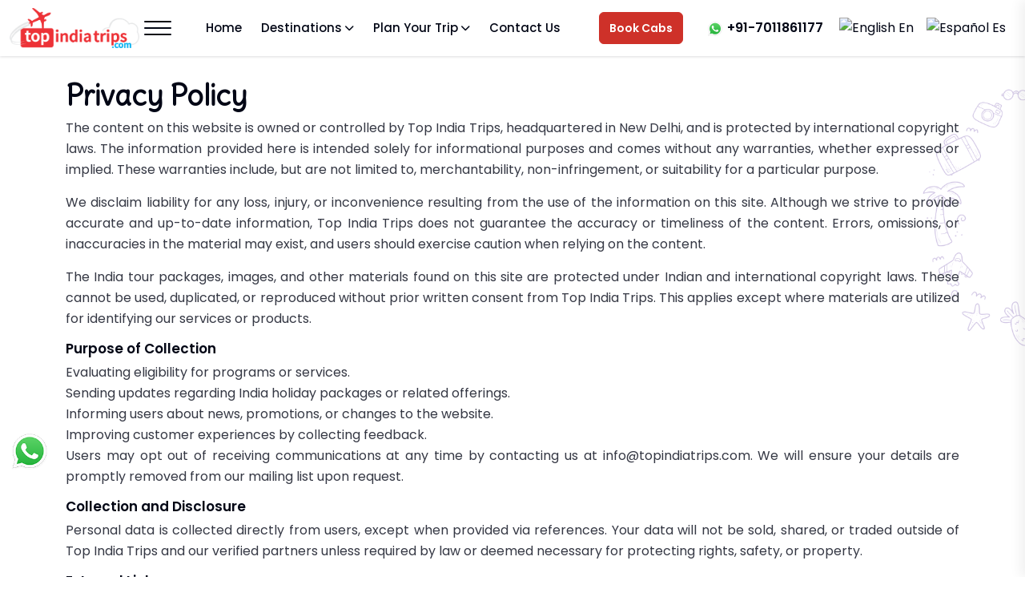

--- FILE ---
content_type: text/html; charset=UTF-8
request_url: https://topindiatrips.com/privacy-policy
body_size: 30250
content:
<!DOCTYPE html>
<html lang="en">
   <head>
      <title>Top India Trips | Best Travel Packages in India </title><meta name='keywords' content='Top India Trips'/><meta name='description' content='Top India Trips offers the best travel packages, customized India tours, and holiday plans to explore top destinations across India at affordable prices'/><meta name="google-site-verification" content="f39Z0PjDj38eL4V-D-kTHv6xzoZKSptV45OXX8kpxwI" />        
      <meta charset="utf-8">
      <meta http-equiv="x-ua-compatible" content="ie=edge">
      <meta name="viewport" content="width=device-width, initial-scale=1">
      <!-- Favicon -->
        <link rel="icon" type="image/png" sizes="16x16" href="https://topindiatrips.com/admin/assets/images/logo/favicon.png">
        <link rel="icon" type="image/png" sizes="32x32" href="https://topindiatrips.com/admin/assets/images/logo/favicon.png">
        <link rel="icon" type="image/png" sizes="48x48" href="https://topindiatrips.com/admin/assets/images/logo/favicon.png">
        <link rel="icon" type="image/png" sizes="96x96" href="https://topindiatrips.com/admin/assets/images/logo/favicon.png">
        <link rel="icon" type="image/png" sizes="192x192" href="https://topindiatrips.com/admin/assets/images/logo/favicon.png">
        
        <!-- Apple Touch Icons -->
        <link rel="apple-touch-icon" sizes="57x57" href="https://topindiatrips.com/admin/assets/images/logo/favicon.png">
        <link rel="apple-touch-icon" sizes="60x60" href="https://topindiatrips.com/admin/assets/images/logo/favicon.png">
        <link rel="apple-touch-icon" sizes="72x72" href="https://topindiatrips.com/admin/assets/images/logo/favicon.png">
        <link rel="apple-touch-icon" sizes="76x76" href="https://topindiatrips.com/admin/assets/images/logo/favicon.png">
        <link rel="apple-touch-icon" sizes="114x114" href="https://topindiatrips.com/admin/assets/images/logo/favicon.png">
        <link rel="apple-touch-icon" sizes="120x120" href="https://topindiatrips.com/admin/assets/images/logo/favicon.png">
        <link rel="apple-touch-icon" sizes="144x144" href="https://topindiatrips.com/admin/assets/images/logo/favicon.png">
        <link rel="apple-touch-icon" sizes="152x152" href="https://topindiatrips.com/admin/assets/images/logo/favicon.png">
        <link rel="apple-touch-icon" sizes="180x180" href="https://topindiatrips.com/admin/assets/images/logo/favicon.png">

      
      <link rel="stylesheet" href="https://topindiatrips.com/assets/css/bootstrap.min.css">
      <link rel="stylesheet" href="https://topindiatrips.com/assets/css/animate.min.css">
      <link rel="stylesheet" href="https://topindiatrips.com/assets/css/magnific-popup.css">
      <link rel="stylesheet" href="https://topindiatrips.com/assets/css/fontawesome-all.min.css">
      <link rel="stylesheet" href="https://topindiatrips.com/assets/css/swiper-bundle.min.css">
      <link rel="stylesheet" href="https://topindiatrips.com/assets/css/flatpicker.css">
      <link rel="stylesheet" href="https://topindiatrips.com/assets/css/odometer.css">
      <link rel="stylesheet" href="https://topindiatrips.com/assets/css/default.css">
      <link rel="stylesheet" href="https://code.jquery.com/ui/1.14.1/themes/base/jquery-ui.css">
      <link rel="stylesheet" href="https://topindiatrips.com/assets/css/main.css">
      
      <meta name="google-site-verification" content="PlmaAIP2u3-uXR97OKp2N1cO7kLIfeCyksNZSb7RGQ0" />
      
      <!-- Google tag (gtag.js) -->
<script async src="https://www.googletagmanager.com/gtag/js?id=AW-11253235349"></script>
<script>
  window.dataLayer = window.dataLayer || [];
  function gtag(){dataLayer.push(arguments);}
  gtag('js', new Date());

  gtag('config', 'AW-11253235349');
</script>    </head>
   <body>
      <!--<div id="loading">-->
<!--        <div class="loader"></div>-->
<!--    </div>-->


    <button class="scroll__top scroll-to-target" data-target="html">
        <i class="fa-sharp fa-regular fa-arrow-up"></i>
    </button>
    
    <header class="tg-header-height">
    <div class="tg-header__area tg-header-tu-menu tg-header-lg-space z-index-999 tg-transparent header-sticky2" id="header-sticky2">
        <div class="container-fluid">
            <div class="row align-items-center">
                <div class="col-md-7 col-3">
                    <div class="tgmenu__wrap d-flex align-items-center">
                        <div class="logo">
                            <a class="logo-1" href="https://topindiatrips.com/"><img src="https://topindiatrips.com/admin/assets/images/logo/1747035841logo.png" alt="Top India Trips"></a>
                            <a class="logo-2 d-none" href="https://topindiatrips.com/"><img src="https://topindiatrips.com/admin/assets/images/logo/1747035841logo.png" alt="Top India Trips"></a>
                        </div>
                        <button class="tgmenu-offcanvas-open-btn menu-tigger d-none d-xl-block">
                            <span></span><span></span><span></span>
                        </button>
                        <nav class="tgmenu__nav tgmenu-1-space w-100">
                            <div class="tgmenu__navbar-wrap tgmenu__main-menu d-none d-xl-flex">
                                <ul class="navigation">
                                    <li><a href="https://topindiatrips.com/">Home</a></li>
                                    <li class="menu-item-has-children"><a href="#">Destinations</a>
                                        <ul class="sub-menu">
                                            <li><a href="https://topindiatrips.com/destination/india-tour">India Tour</a></li><li><a href="https://topindiatrips.com/destination/nepal-tour">Nepal Tour</a></li><li><a href="https://topindiatrips.com/destination/bhutan-tour">Bhutan Tour</a></li><li><a href="https://topindiatrips.com/destination/sri-lanka-tour">Sri Lanka Tour</a></li><li><a href="https://topindiatrips.com/destination/maldives-tour">Maldives Tour</a></li><li><a href="https://topindiatrips.com/destination/luxury-train-tour">Luxury Train Tour</a></li>                                                <li><a href="https://topindiatrips.com/all-destinations">View All</a></li>
                                        </ul>
                                    </li>
                                    <li class="menu-item-has-children"><a href="#">Plan Your Trip</a>
                                        <ul class="sub-menu">
                                                                                        <li><a href="https://topindiatrips.com/trips/nepal-tour-package-with-kathmandu-chitwan">Nepal Tour Package with Kathmandu & Chitwan</a></li>
                                                                                        <li><a href="https://topindiatrips.com/trips/bhutan-tour-package">Bhutan Tour Package</a></li>
                                                                                        <li><a href="https://topindiatrips.com/trips/jewel-of-east-india-tour-package">Jewel of East India Tour Package</a></li>
                                                                                        <li><a href="https://topindiatrips.com/trips/india-tour-with-kathmandu">India Tour With Kathmandu</a></li>
                                                                                        <li><a href="https://topindiatrips.com/trips/golden-triangle-with-andaman-islands">Golden Triangle with Andaman Islands</a></li>
                                                                                        <li><a href="https://topindiatrips.com/trips/golden-triangle-with-amritsar">Golden Triangle With Amritsar</a></li>
                                                                                        <li><a href="https://topindiatrips.com/plan-your-trip">View All</a></li>
                                        </ul>
                                    </li>
                                    <li><a href="https://topindiatrips.com/contact-us">Contact Us</a></li>
                                </ul>
                            </div>
                        </nav>
                    </div>
                </div>
                <div class="col-md-5 col-9 ps-0">
                    <div class="tg-menu-right-action d-flex align-items-center justify-content-end">
                        <div class="tg-header-btn mr-30">
                            <a class="tg-btn-header" href="https://cabs.topindiatrips.com/" target="_blank">Book Cabs</a>
                        </div>
                        <div class="tg-header-contact-info d-flex align-items-center">
                            <span class="mr-5 d-none d-xl-block"><img src="https://topindiatrips.com/assets/img/whatsapp-icon.png" style="width:20px" alt="WhatsApp icon"></span>
                            <div class="tg-header-contact-number d-none d-xl-block">
                                <!--<span>Whatsapp</span>-->
                                <a href="https://api.whatsapp.com/send?phone=917011861177&text=Hi!!!">+91-7011861177</a>
                            </div>
                        </div>
                        <div class="tg-header-btn header-lang-flag ml-20">
                            <span>
                              <a href="https://topindiatrips.com//privacy-policy" onclick="changeLang('en'); return false;">
                                <img src="https://upload.wikimedia.org/wikipedia/commons/thumb/a/a4/Flag_of_the_United_States.svg/960px-Flag_of_the_United_States.svg.png" alt="English" /> En
                              </a>
                            </span>
                            <span>
                              <a href="https://topindiatrips.com/es/privacy-policy" onclick="changeLang('es'); return false;">
                                <img src="https://upload.wikimedia.org/wikipedia/en/9/9a/Flag_of_Spain.svg" alt="Español" /> Es
                              </a>
                            </span>
                        </div>
                        <div class="tg-header-menu-bar p-relative">
                            <button class="tgmenu-offcanvas-open-btn mobile-nav-toggler d-block d-xl-none ml-10">
                                <span></span><span></span><span></span>
                            </button>
                        </div>
                    </div>
                </div>
            </div>
        </div>
    </div>

    <!-- Mobile Menu  -->
    <div class="tgmobile__menu">
        <nav class="tgmobile__menu-box">
            <div class="close-btn"><i class="fa-solid fa-xmark"></i></div>
            <div class="nav-logo">
                <a href="https://topindiatrips.com/"><img src="https://topindiatrips.com/admin/assets/images/logo/1747035841logo.png" alt="Top India Trips"></a>
            </div>
            <div class="tgmobile__menu-outer"><!-- Menu Loaded by JS --></div>
            <div class="tg-footer-social" style="padding-left:10px">
                                    <a href="https://www.youtube.com/channel/UCThSFW7912NzHblxD64WBLw" target="_blank" class="social-icon" style="background:#FF0000"><i class="fa-brands fa-youtube"></i></a>
                                    <a href="https://www.facebook.com/topindiatrips/" target="_blank" class="social-icon facebook"><i class="fab fa-facebook-f"></i></a>
                                    <a href="https://www.instagram.com/topindiatrips/" target="_blank" class="social-icon instagram"><i class="fab fa-instagram"></i></a>
                                    <a href="https://in.pinterest.com/topindiatripscom/" target="_blank" class="social-icon" style="background:#E60023"><i class="fab fa-pinterest"></i></a>
                                    <a href="https://topindiatripsspace.quora.com/" target="_blank" class="social-icon" style="background:#A82400"><i class="fa-brands fa-quora"></i></a>
                                    <a href="https://www.linkedin.com/company/top-india-trips/" target="_blank" class="social-icon linkedin"><i class="fab fa-linkedin-in"></i></a>
                                    <a href="https://x.com/topindiatrips" target="_blank" class="social-icon twitter"><i class="fab fa-twitter"></i></a>
                                </div>
        </nav>
    </div>
    <div class="tgmobile__menu-backdrop"></div>

    <!-- OffCanvas Menu -->
    <div class="offCanvas__info">
        <div class="offCanvas__close-icon menu-close">
            <button><i class="fa-sharp fa-regular fa-xmark"></i></button>
        </div>
        <div class="offCanvas__logo mb-10">
            <a href="https://topindiatrips.com/"><img src="https://topindiatrips.com/admin/assets/images/logo/1747035841logo.png" alt="Top India Trips"></a>
        </div>
        <div class="offCanvas__side-info mb-30">
            <div class="contact-list mb-30">
                <h4>Office Address</h4>
                <p>SF 02, Plot 26/27, Gali No 19, Jain Rd, Uttam Nagar, Delhi 110059</p>
            </div>
            <div class="contact-list mb-30">
                <h4>Phone Number</h4>
                <p><a href="tel:+91-7011861177">+91-7011861177</a></p>
                            </div>
            <div class="contact-list mb-30">
                <h4>Email Address</h4>
                <p>info@topindiatrips.com</p>
            </div>
        </div>
        <div class="offCanvas__social-icon mt-30">
            <a href="https://www.facebook.com/topindiatrips/"><i class="fab fa-facebook-f"></i></a>
            <a href="https://x.com/topindiatrips" target="_blank"><i class="fab fa-twitter"></i></a>
            <a href="https://www.instagram.com/topindiatrips/" target="_blank"><i class="fab fa-instagram"></i></a>
            <a href="https://www.linkedin.com/company/top-india-trips/" target="_blank"><i class="fab fa-linkedin-in"></i></a>
        </div>
    </div>
    <div class="offCanvas__overly"></div>
</header>
    <main class="mt-100">

      <div class="tg-about-area p-relative z-index-1 pb-30 my-custom-about">
        <img class="tg-about-su-right-shape d-none d-xl-block" src="assets/img/about/su/right-shape.png" alt="">
        <div class="container">
            <div class="row">
                <div class="col-md-12">
                    <div class="tg-about-su-content-wrap mb-30 wow fadeInRight" data-wow-delay=".4s" data-wow-duration=".6s">
                        <div class="tg-location-section-title mb-30">
                            <h2>Privacy Policy</h2>
<p>The content on this website is owned or controlled by Top India Trips, headquartered in New Delhi, and is protected by international copyright laws. The information provided here is intended solely for informational purposes and comes without any warranties, whether expressed or implied. These warranties include, but are not limited to, merchantability, non-infringement, or suitability for a particular purpose.</p>
<p>We disclaim liability for any loss, injury, or inconvenience resulting from the use of the information on this site. Although we strive to provide accurate and up-to-date information, Top India Trips does not guarantee the accuracy or timeliness of the content. Errors, omissions, or inaccuracies in the material may exist, and users should exercise caution when relying on the content.</p>
<p>The India tour packages, images, and other materials found on this site are protected under Indian and international copyright laws. These cannot be used, duplicated, or reproduced without prior written consent from Top India Trips. This applies except where materials are utilized for identifying our services or products.</p>

<h5>Purpose of Collection</h5>
<ul>
  <li>Evaluating eligibility for programs or services.</li>
  <li>Sending updates regarding India holiday packages or related offerings.</li>
  <li>Informing users about news, promotions, or changes to the website.</li>
  <li>Improving customer experiences by collecting feedback.</li>
</ul>
<p>Users may opt out of receiving communications at any time by contacting us at <a href="mailto:info@topindiatrips.com">info@topindiatrips.com</a>. We will ensure your details are promptly removed from our mailing list upon request.</p>

<h5>Collection and Disclosure</h5>
<p>Personal data is collected directly from users, except when provided via references. Your data will not be sold, shared, or traded outside of Top India Trips and our verified partners unless required by law or deemed necessary for protecting rights, safety, or property.</p>

<h5>External Links</h5>
<p>This website may include links to third-party sites for the convenience of users. When navigating to such sites, note that Top India Trips does not govern their content or privacy policies. Users are advised to review the privacy practices of these external websites before sharing personal information.</p>

<h5>Security</h5>
<p>We prioritize the security of your data. Information collected is stored in secure environments and processed in compliance with the privacy laws of your jurisdiction. Your personal data may be processed outside your country of residence, such as in India, but will always be safeguarded under our strict privacy standards.</p>

<h5>Automatic Information Collection</h5>
<p>Top India Trips may collect IP addresses to troubleshoot technical issues and gather statistical data for improving services. These statistics do not include identifiable personal information.</p>

<h5>Cookies</h5>
<p>Our website uses cookies to enhance user experience. Cookies help track session activities, site visits, and cart details. Users may choose to disable cookies through their browser settings, but doing so might limit certain functionalities.</p>

<h5>Contact Us</h5>
<p>For questions about our India travel packages, or if you wish to request, update, or remove your personal data, please contact:</p>
<p>
  Top India Trips<br>
  New Delhi, India<br>
  Phone/WhatsApp: +91 7011861177<br>
  Email: <a href="mailto:info@topindiatrips.com">info@topindiatrips.com</a>
</p>

<p>This policy ensures transparency and emphasizes our commitment to offering safe and reliable services through the best tour packages in India. From India tour packages to holiday packages in India, we strive to make your travel planning seamless and secure.</p>

                        </div>
                    </div>
                </div>
            </div>
        </div>
    </div>

 </main>

  <!-- footer-area-start -->
    <footer>
        <div class="tg-footer-area tg-footer-su-wrapper pt-20 include-bg bg-overlay" data-background="https://topindiatrips.com/assets/img/footer-img.jpg">
           <div class="container">
                <div class="tg-footer-top">
                    <div class="row">
                        <div class="col-xl-3 col-lg-3 col-md-6 col-sm-6">
                            <div class="tg-footer-widget mb-20">
                                <div class="tg-footer-logo mb-20">
                                    <a href="https://topindiatrips.com/"><img src="https://topindiatrips.com/admin/assets/images/logo/1747035841logo.png" alt="Top India Trips"></a>
                                </div>
                                <!--<h2 class="mb-20 text-white"> Scan To Chat <img src="assets/img/whats-qr.jpg" style="height:80px;"></h2>-->
                               
                                <div class="tg-footer-social">
                                    <a href="https://www.youtube.com/@topindiatrips" target="_blank" class="social-icon" style="background:#FF0000"><i class="fa-brands fa-youtube"></i></a>
                                    <a href="https://www.facebook.com/topindiatrips/" target="_blank" class="social-icon facebook"><i class="fab fa-facebook-f"></i></a>
                                    <a href="https://www.instagram.com/topindiatrips/" target="_blank" class="social-icon instagram"><i class="fab fa-instagram"></i></a>
                                    <a href="https://in.pinterest.com/topindiatripscom/" target="_blank" class="social-icon" style="background:#E60023"><i class="fab fa-pinterest"></i></a>
                                    <a href="https://topindiatripsspace.quora.com/" target="_blank" class="social-icon" style="background:#A82400"><i class="fa-brands fa-quora"></i></a>
                                    <a href="https://www.linkedin.com/company/top-india-trips/" target="_blank" class="social-icon linkedin"><i class="fab fa-linkedin-in"></i></a>
                                    <a href="https://x.com/topindiatrips" target="_blank" class="social-icon twitter"><i class="fab fa-twitter"></i></a>
                                </div>
                            </div>
                        </div >
                        <div class="col-xl-3 col-lg-3 col-md-6 col-sm-6">
                            <div class="tg-footer-widget tg-footer-link ml-80 mb-20">
                                <h3 class="tg-footer-widget-title mb-25">Quick Links</h3>
                                <ul>
                                    <li><a href="https://topindiatrips.com/">Home</a></li>
                                    <li><a href="https://topindiatrips.com/about-us">About Us</a></li>
                                    <li><a href="https://topindiatrips.com/all-destinations">Destinations</a></li>
                                    <li><a href="https://topindiatrips.com/new-services">Our Services</a></li>
                                    <li><a href="https://topindiatrips.com/plan-your-trip">Plan Your Trip</a></li>
                                    <li><a href="https://topindiatrips.com/contact-us"> Contact Us</a></li>
                                </ul>
                            </div>
                        </div>
                        <div class="col-xl-3 col-lg-3 col-md-6 col-sm-6">
                            <div class="tg-footer-widget tg-footer-link mb-20">
                                <h3 class="tg-footer-widget-title mb-25">Terms & Policies</h3>
                                <ul>
                                    <li><a href="https://topindiatrips.com/terms-conditions">Terms & Conditions</a></li>
                                    <li><a href="https://topindiatrips.com/privacy-policy">Privacy Policy</a></li>
                                    <li><a href="https://topindiatrips.com/cookie-policy">Cookie Policy</a></li>
                                    <li><a href="https://topindiatrips.com/discharge-responsible">Disclaimer of Information</a></li>
                                </ul>
                            </div>
                        </div>
                        <div class="col-xl-3 col-lg-3 col-md-6 col-sm-6">
                            <div class="tg-footer-widget tg-footer-info mb-20">
                                <h3 class="tg-footer-widget-title mb-25">Contact Us</h3>
                                <ul>
                                    <li>
                                        <a href="//api.whatsapp.com/send?phone=917011861177&amp;text">
                                            <span class="mr-15" style="margin-right:8px">
                                                <img src="https://topindiatrips.com/assets/img/whatsapp-icon.png" style="width:26px" alt="WhatsApp icon">
                                            </span>
                                            +91-7011861177                                        </a>
                                                                            </li>
                                    <li class="d-flex">
                                        <span class="mr-15">
                                            <i class="fa-brands fa-telegram" style="font-size: 25px;color: #0088cc;"></i>
                                        </span>
                                        <p class="mb-0 text-lowercase">
                                            <a class="d-inline-flex" href="https://t.me/+917011861177">
                                                +91-7011861177
                                            </a>
                                        </p>
                                    </li>
                                    <li class="d-flex">
                                        <span class="mr-15">
                                            <i class="fa-regular fa-envelope" style="font-size:22px"></i>
                                        </span>
                                        <p class="mb-0 text-lowercase">
                                            <a class="d-inline-flex" href="mailto:info@topindiatrips.com" style="color:#01afef">
                                                info@topindiatrips.com                                            </a>
                                        </p>
                                    </li>
                                </ul>
                            </div>
                        </div>
                    </div>
                </div>
            </div>
            <div class="tg-footer-copyright text-center">
                <span>
                    © Copyright 2019-2026 
                    <a href="https://topindiatrips.com/">Top India Trips</a> |  
                    All Rights Reserved                </span>
            </div>
        </div>
    </footer>
    <!-- footer-area-end -->

    <a href="//api.whatsapp.com/send?phone=917011861177&amp;text=Hola!%20Quiero%20m%C3%A1s%20informaci%C3%B3n!!!" class="whatsapp-fixed" target="_blank">
      <img src="https://topindiatrips.com/assets/img/whatsapp-icon.png" class="contact-whatsapp">
    </a>

    <!-- JS here -->
    <script src="https://topindiatrips.com/assets/js/vendor/jquery.js"></script>
    <script src="https://topindiatrips.com/assets/js/bootstrap.min.js"></script>
    <script src="https://topindiatrips.com/assets/js/isotope.pkgd.min.js"></script>
    <script src="https://topindiatrips.com/assets/js/imagesloaded.pkgd.min.js"></script>
    <script src="https://topindiatrips.com/assets/js/jquery.magnific-popup.min.js"></script>
    <script src="https://topindiatrips.com/assets/js/jquery.odometer.min.js"></script>
    <script src="https://topindiatrips.com/assets/js/jquery.appear.js"></script>
    <script src="https://topindiatrips.com/assets/js/swiper-bundle.min.js"></script>
    <script src="https://topindiatrips.com/assets/js/flatpickr.js"></script>
    <script src="https://topindiatrips.com/assets/js/nice-select.js"></script>
    <script src="https://topindiatrips.com/assets/js/ajax-form.js"></script>
    <script src="https://topindiatrips.com/assets/js/wow.min.js"></script>
    <script src="https://code.jquery.com/ui/1.14.1/jquery-ui.js"></script>
     <script src="https://www.google.com/recaptcha/api.js" async defer></script>
    <script src="https://topindiatrips.com/assets/js/main.js"></script>
     <script>
        document.addEventListener('DOMContentLoaded', function(event) {
        function typeWriter(text, i, fnCallback) {
            if (i < text.length) {
                document.querySelector(".typewrite").innerHTML =
                    text.substring(0, i + 1) + '<span aria-hidden="true"></span>';

                setTimeout(function() {
                    typeWriter(text, i + 1, fnCallback);
                }, 100);
            } else if (typeof fnCallback == "function") {
                setTimeout(fnCallback, 700);
            }
        }

        function StartTextAnimation(i) {
            if (typeof dataText === 'undefined' || dataText.length === 0) return;
            if (i >= dataText.length) {
                i = 0;
            }
            typeWriter(dataText[i], 0, function() {
                StartTextAnimation(i + 1);
            });
        }

        StartTextAnimation(0);
    });

    //  function changeLang(lang) {
    //     const url = new URL(window.location.href);
    //     url.searchParams.set('lang', lang);
    //     window.location.href = url.toString();
    //   }
      
    setInterval(() => {
        fetch("https://topindiatrips.com/include/ping-session.php", { cache: "no-cache" });
    }, 5 * 60 * 1000); // Every 5 minutes
    
    function validateForm() {
        var response = grecaptcha.getResponse();

        if (response.length === 0) {
            document.getElementById('recaptcha-error').innerHTML = "Please complete the reCAPTCHA.";
            return false;
        } else {
            document.getElementById('recaptcha-error').innerHTML = "";
            return true;
        }
    }
    </script>
    
    <script>
      $(function () {
        $("#datepicker").datepicker({
          dateFormat: 'dd-mm-yy',
          minDate: 0   // disables all previous dates
        });
      });
    </script>
    
    <script>
      document.addEventListener("DOMContentLoaded", function () {
        const videos = document.querySelectorAll('.lazy-video');
    
        const observer = new IntersectionObserver(entries => {
          entries.forEach(entry => {
            if (entry.isIntersecting) {
              const video = entry.target;
              const source = video.querySelector('source');
              source.src = source.getAttribute('data-src');
              video.load();
              video.play();
              observer.unobserve(video);
            }
          });
        });
    
        videos.forEach(video => observer.observe(video));
      });
    </script>
    
    <script>(function(w, d) { w.CollectId = "68ece3ff8956251af030c0bb"; var h = d.head || d.getElementsByTagName("head")[0]; var s = d.createElement("script"); s.setAttribute("type", "text/javascript"); s.async=true; s.setAttribute("src", "https://collectcdn.com/launcher.js"); h.appendChild(s); })(window, document);</script>
            
</body>
</html>

--- FILE ---
content_type: text/css
request_url: https://topindiatrips.com/assets/css/main.css
body_size: 292305
content:
/*============================================
   Theme Name: Tourex - Tour & Travel Booking
==============================================*/

@import url("https://fonts.googleapis.com/css2?family=Poppins:ital,wght@0,100;0,200;0,300;0,400;0,500;0,600;0,700;0,800;0,900;1,100;1,200;1,300;1,400;1,500;1,600;1,700;1,800;1,900&amp;family=Outfit:wght@100..900&amp;display=swap");

@import url('https://fonts.googleapis.com/css2?family=Delius&display=swap');

@font-face {
  font-family: "segoepr";
  src: url("../fonts/Segoe-Print-Font.ttf") format("trueType");
  font-weight: normal;
  font-style: normal;
}
@font-face {
  font-family: "chillax";
  src: url("../fonts/Chillax-Semibold.ttf") format("trueType");
  font-weight: normal;
  font-style: normal;
}
@font-face {
  font-family: "quentin";
  src: url("../fonts/Quentin.otf") format("trueType");
  font-weight: normal;
  font-style: normal;
}
@font-face {
  font-family: "rage";
  src: url("../fonts/RAGE_1.TTF") format("trueType");
  font-weight: normal;
  font-style: normal;
}
:root {
  --theme-color: #ce3129;
  --tg-ff-body: "Poppins", sans-serif;
  --tg-ff-outfit: "Delius", cursive;
  --tg-ff-segoepr: 'segoepr', sans-serif;
  --tg-ff-chillax: 'chillax', sans-serif;
  --tg-ff-quentin: 'quentin', sans-serif;
  --tg-ff-rage: 'rage', sans-serif;
  --tg-ff-fontawesome: "Font Awesome 6 Pro";
  --tg-common-white: #fff;
  --tg-common-black: #020615;
  --tg-common-black-2: #000;
  --tg-common-yellow: #ff9901;
  --tg-grey-1: #353844;
  --tg-grey-2: #454546;
  --tg-grey-3: #f3f3f4;
  --tg-grey-4: #737374;
  --tg-grey-5: #f8f8f8;
  --tg-grey-6: #666;
  --tg-grey-7: #f6f6f7;
  --tg-grey-8: #f6f4fa;
  --tg-theme-primary: #ce3129;
  --tg-theme-secondary: #f74a1f;
  --tg-border-1: #e1e1e1;
  --tg-border-2: #c5c5c5;
  --tg-border-3: #e6e6e6;
  --white-color:#fff;
}
.tg-about-content h2 {
    font-family: var(--tg-ff-outfit);
}
.tg-banner-subtitle {
  font-family: var(--tg-ff-outfit);
}
.tg-location-section-title h2 {
  font-family: var(--tg-ff-outfit);  
}

@keyframes spin {
  to {
    transform: rotate(360deg);
  }
}
.text-theme-color {
    color: var(--theme-color);
}
.bg-theme-color {
    background-color: var(--theme-color);
}

.text-white-color {
    color: var(--white-color);
}
/*=============================
	Typography css start
===============================*/
body {
  font-family: var(--tg-ff-body);
  font-size: 16px;
  font-weight: 400;
  color: var(--tg-grey-1);
  line-height: 26px;
}

img,
.img {
  max-width: 100%;
  -webkit-transition: all 0.3s ease-out 0s;
  -moz-transition: all 0.3s ease-out 0s;
  -ms-transition: all 0.3s ease-out 0s;
  -o-transition: all 0.3s ease-out 0s;
  transition: all 0.3s ease-out 0s;
}

a,
button {
  color: inherit;
  outline: none;
  border: none;
  background: transparent;
  text-decoration: none;
  -webkit-transition: all 0.3s ease-out 0s;
  -moz-transition: all 0.3s ease-out 0s;
  -ms-transition: all 0.3s ease-out 0s;
  -o-transition: all 0.3s ease-out 0s;
  transition: all 0.3s ease-out 0s;
}

a:focus,
.btn:focus,
.button:focus {
  text-decoration: none;
  outline: none;
  -webkit-box-shadow: none;
  -moz-box-shadow: none;
  -ms-box-shadow: none;
  -o-box-shadow: none;
  box-shadow: none;
}

a:hover,
button:hover {
  color: var(--tg-common-black);
  text-decoration: none;
}

ul {
  margin: 0px;
  padding: 0px;
}

li {
  list-style: none;
}

.scrool-bar::-webkit-scrollbar {
  width: 5px;
  display: block;
  overflow: hidden;
  position: relative;
  margin-left: 5px;
}

.scrool-bar::-webkit-scrollbar-thumb {
  background-color: #e1e1e1;
  outline: 1px solid #e1e1e1;
}

.scrool-bar::-mos-webkit-scrollbar-thumb {
  background-color: #e1e1e1;
  outline: 1px solid #e1e1e1;
}

.scrool-height {
  width: 100%;
  height: 240px;
  overflow-y: scroll;
}

button:focus,
input:focus,
input:focus,
textarea,
textarea:focus {
  outline: 0;
}

input[type=text],
input[type=email],
input[type=tel],
input[type=number],
input[type=password],
input[type=url],
textarea,
select {
  outline: none;
  background-color: #fff;
  height: 45px;
  width: 100%;
  line-height: 45px;
  font-size: 15px;
  color: var(--tg-grey-1);
  padding-left: 26px;
  padding-right: 26px;
}
input[type=text]::-webkit-input-placeholder,
input[type=email]::-webkit-input-placeholder,
input[type=tel]::-webkit-input-placeholder,
input[type=number]::-webkit-input-placeholder,
input[type=password]::-webkit-input-placeholder,
input[type=url]::-webkit-input-placeholder,
textarea::-webkit-input-placeholder {
  color: var(--tg-grey-1);
}
input[type=text]::-moz-placeholder,
input[type=email]::-moz-placeholder,
input[type=tel]::-moz-placeholder,
input[type=number]::-moz-placeholder,
input[type=password]::-moz-placeholder,
input[type=url]::-moz-placeholder,
textarea::-moz-placeholder {
  color: var(--tg-grey-1);
}
input[type=text]:-moz-placeholder,
input[type=email]:-moz-placeholder,
input[type=tel]:-moz-placeholder,
input[type=number]:-moz-placeholder,
input[type=password]:-moz-placeholder,
input[type=url]:-moz-placeholder,
textarea:-moz-placeholder {
  color: var(--tg-grey-1);
}
input[type=text]:-ms-input-placeholder,
input[type=email]:-ms-input-placeholder,
input[type=tel]:-ms-input-placeholder,
input[type=number]:-ms-input-placeholder,
input[type=password]:-ms-input-placeholder,
input[type=url]:-ms-input-placeholder,
textarea:-ms-input-placeholder {
  color: var(--tg-grey-1);
}
input[type=text]::placeholder,
input[type=email]::placeholder,
input[type=tel]::placeholder,
input[type=number]::placeholder,
input[type=password]::placeholder,
input[type=url]::placeholder,
textarea::placeholder {
  color: var(--tg-grey-1);
}

h1,
h2,
h3,
h4,
h5,
h6 {
  color: var(--tg-common-black);
  font-weight: 700;
  line-height: 1.1;
  text-transform: unset;
}

h1 a,
h2 a,
h3 a,
h4 a,
h5 a,
h6 a {
  color: inherit;
}

h1 {
  font-size: 48px;
}

h2 {
  font-size: 36px;
}

h3 {
  font-size: 24px;
}

h4 {
  font-size: 18px;
}

h5 {
  font-size: 17px;
}

h6 {
  font-size: 16px;
}

p {
  margin-bottom: 15px;
}

label {
  color: var(--tg-common-black);
  cursor: pointer;
  margin-bottom:5px;
}
select {appearance: auto !important;}
input[type=color] {
  appearance: none;
  -moz-appearance: none;
  -webkit-appearance: none;
  background: none;
  border: 0;
  cursor: pointer;
  height: 100%;
  width: 100%;
  padding: 0;
  border-radius: 50%;
}

*::-moz-selection {
  background: var(--tg-theme-primary);
  color: var(--tg-common-white);
  text-shadow: none;
}

::-moz-selection {
  background: var(--tg-theme-primary);
  color: var(--tg-common-white);
  text-shadow: none;
}

::selection {
  background: var(--tg-theme-primary);
  color: var(--tg-common-white);
  text-shadow: none;
}

/*=============================
    - Input Placeholder
===============================*/
input,
textarea {
  color: var(--tg-grey-1);
}

*::-moz-placeholder {
  color: var(--tg-grey-1);
  font-size: 16px;
  opacity: 1;
}

*::placeholder {
  color: var(--tg-grey-1);
  font-size: 11px;
  opacity: 1;
}

/*=============================
    - Common Classes
===============================*/
.fix {
  overflow: hidden;
}

.clear {
  clear: both;
}

.p-relative {
  position: relative;
}

.p-absolute {
  position: absolute;
}

.lh-28 {
  line-height: 28px;
}

.tg-round-15 {
  border-radius: 15px;
}

.tg-round-25 {
  border-radius: 25px;
}

.z-index-m-1 {
  z-index: -1;
}

.z-index-1 {
  z-index: 1;
}

.z-index-2 {
  z-index: 2;
}

.z-index-3 {
  z-index: 3;
}

.z-index-4 {
  z-index: 4;
}

.z-index-5 {
  z-index: 5;
}

.z-index-6 {
  z-index: 6;
}

.z-index-7 {
  z-index: 7;
}

.z-index-8 {
  z-index: 8;
}

.z-index-9 {
  z-index: 9;
}

.z-index-10 {
  z-index: 10;
}

.z-index-999 {
  z-index: 999;
}

.gx-10 {
  --bs-gutter-x: 10px;
}

.gx-15 {
  --bs-gutter-x: 15px;
}

.gx-20 {
  --bs-gutter-x: 20px;
}

.gx-24 {
  --bs-gutter-x: 24px;
}

.gx-30 {
  --bs-gutter-x: 30px;
}

.gx-40 {
  --bs-gutter-x: 40px;
}

.gx-45 {
  --bs-gutter-x: 45px;
}

.gx-50 {
  --bs-gutter-x: 50px;
}

.gx-60 {
  --bs-gutter-x: 60px;
}

.gx-70 {
  --bs-gutter-x: 70px;
}

.gx-80 {
  --bs-gutter-x: 80px;
}

.gx-90 {
  --bs-gutter-x: 90px;
}

.gx-100 {
  --bs-gutter-x: 100px;
}

.underline-black {
  background-image: linear-gradient(#072032, #072032), linear-gradient(#072032, #072032);
  background-size: 0 1px, 0 1px;
  background-position: 100% 100%, 0 100%;
  background-repeat: no-repeat;
  transition: background-size 0.3s linear;
  -webkit-transition: all 0.4s ease 0.3s 0s ease-out;
  -moz-transition: all 0.4s ease 0.3s 0s ease-out;
  -ms-transition: all 0.4s ease 0.3s 0s ease-out;
  -o-transition: all 0.4s ease 0.3s 0s ease-out;
  transition: all 0.4s ease 0.3s 0s ease-out;
}
.underline-black:hover {
  background-image: linear-gradient(#072032, #072032), linear-gradient(#072032, #072032);
  background-size: 0 1px, 100% 1px;
  background-position: 100% 100%, 0 100%;
  background-repeat: no-repeat;
  transition: background-size 0.3s linear;
  -webkit-transition: all 0.4s ease 0.3s 0s ease-out;
  -moz-transition: all 0.4s ease 0.3s 0s ease-out;
  -ms-transition: all 0.4s ease 0.3s 0s ease-out;
  -o-transition: all 0.4s ease 0.3s 0s ease-out;
  transition: all 0.4s ease 0.3s 0s ease-out;
}

.underline-white {
  background-image: linear-gradient(#fff, #fff), linear-gradient(#fff, #fff);
  background-size: 0 1px, 0 1px;
  background-position: 100% 100%, 0 100%;
  background-repeat: no-repeat;
  transition: background-size 0.3s linear;
  -webkit-transition: all 0.4s ease 0.3s 0s ease-out;
  -moz-transition: all 0.4s ease 0.3s 0s ease-out;
  -ms-transition: all 0.4s ease 0.3s 0s ease-out;
  -o-transition: all 0.4s ease 0.3s 0s ease-out;
  transition: all 0.4s ease 0.3s 0s ease-out;
}
.underline-white:hover {
  background-image: linear-gradient(#fff, #fff), linear-gradient(#fff, #fff);
  background-size: 0 1px, 100% 1px;
  background-position: 100% 100%, 0 100%;
  background-repeat: no-repeat;
  transition: background-size 0.3s linear;
  -webkit-transition: all 0.4s ease 0.3s 0s ease-out;
  -moz-transition: all 0.4s ease 0.3s 0s ease-out;
  -ms-transition: all 0.4s ease 0.3s 0s ease-out;
  -o-transition: all 0.4s ease 0.3s 0s ease-out;
  transition: all 0.4s ease 0.3s 0s ease-out;
}

.tg-transparent {
  position: absolute;
  top: 0;
  left: 0;
  right: 0;
  width: 100%;
}

.text-right {
  text-align: right;
}

.top-sticky {
  position: sticky;
  top: 100px;
}

.fs-40 {
  font-size: 40px !important;
}

/*=============================
    - Bootstrap Custom
=============================*/
.include-bg {
  background-position: center;
  background-size: cover;
  background-repeat: no-repeat;
}

.slide-transtion {
  -webkit-transition-timing-function: linear;
  transition-timing-function: linear;
}

@media (min-width: 1400px) {
  .container-1860 {
    max-width: 1860px;
  }
}
@media (min-width: 1400px) {
  .container-1545 {
    max-width: 1545px;
  }
}
@media (min-width: 1400px) {
  .container-1630 {
    max-width: 1630px;
  }
}
@media (min-width: 1400px) {
  .container-1790 {
    max-width: 1790px;
  }
}
/*=============================
	04. Button
===============================*/
.tg-btn {
  font-weight: 600;
  font-size: 15px;
  text-transform: uppercase;
  color: var(--tg-common-white);
  border-radius: 6px;
  padding: 12px 27px;
  background: var(--tg-theme-primary);
  display: inline-block;
}
.tg-btn:hover {
  background: var(--tg-theme-primary);
  color: var(--tg-common-white);
}
.tg-btn-black {
  background: var(--tg-common-black);
}
.tg-btn-transparent {
  background: #f0e9ff;
  color: var(--tg-theme-primary);
}
.tg-btn-transparent:hover {
  color: var(--tg-common-white);
}
.tg-btn-switch-animation .btn-text {
  margin-left: -13px;
  position: relative;
  z-index: 3;
  transition: transform 0.6s 125ms cubic-bezier(0.1, 0.75, 0.25, 1);
}
.tg-btn-switch-animation .btn-icon {
  margin-left: 6px;
  position: relative;
  transition: opacity 0.4s 0.25s, transform 0.6s 0.25s;
  transition-timing-function: cubic-bezier(0.1, 0.75, 0.25, 1);
  line-height: 0;
  z-index: 3;
}
.tg-btn-switch-animation .btn-icon + .btn-icon {
  order: -2;
  opacity: 0;
  transition-delay: 0s;
  margin-left: 0;
  -webkit-transform: translateX(-10px);
  transform: translateX(-10px);
}
.tg-btn-switch-animation:hover .btn-text {
  transition-delay: 0.1s;
  transform: translateX(23px);
}
.tg-btn-switch-animation:hover .btn-icon {
  transition-delay: 0s;
  transform: translateX(10px);
  opacity: 0;
}
.tg-btn-switch-animation:hover .btn-icon + .btn-icon {
  opacity: 1;
  transform: translateX(0);
  transition-delay: 225ms;
}
.tg-btn-header {
  font-weight: 600;
  font-size: 14px;
  text-transform: none;
  color: var(--tg-common-white);
  border: 1px solid var(--tg-common-white);
  border-radius: 100px;
  padding: 6px 12px;
  display: inline-block;
  background: transparent;
}
.tg-btn-header:hover {
  color: var(--tg-common-white);
  background: var(--tg-theme-primary);
  border-color: var(--tg-theme-primary);
}
.tg-btn-header span {
  transform: translateY(-2px);
  display: inline-block;
  margin-right: 4px;
}
.tg-btn-gray {
  background: var(--tg-grey-7);
  color: var(--tg-theme-primary);
}
.tg-btn-gray:hover {
  color: var(--tg-common-white);
}
.tg-btn-hover:hover {
  background: var(--tg-common-black);
}
.tg-btn-su-transparent {
  background: #e1daf3;
  color: var(--tg-theme-primary);
  font-family: var(--tg-ff-outfit);
  font-size: 16px;
  border-radius: 10px;
  padding: 13px 36px;
}

/*=============================
    10. Preloader
===============================*/
#loading {
  background-color: var(--tg-common-white);
  height: 100%;
  width: 100%;
  position: fixed;
  z-index: 99999;
  margin-top: 0px;
  top: 0px;
  left: 0;
}

.loader {
  width: 50px;
  aspect-ratio: 1;
  color: var(--tg-theme-primary);
  position: relative;
  animation: l40 0.5s infinite alternate;
  top: 50%;
  transform: translateY(-50%);
  box-sizing: border-box;
  display: block;
  margin: 15px auto;
}

.loader:before,
.loader:after {
  content: "";
  position: absolute;
  inset: 0;
  background-size: 25px 25px;
  background-position: 0 0, 100% 0, 100% 100%, 0 100%;
  background-repeat: no-repeat;
}

.loader:before {
  background-image: radial-gradient(farthest-side at top left, currentColor 96%, rgba(0, 0, 0, 0)), radial-gradient(farthest-side at top right, currentColor 96%, rgba(0, 0, 0, 0)), radial-gradient(farthest-side at bottom right, currentColor 96%, rgba(0, 0, 0, 0)), radial-gradient(farthest-side at bottom left, currentColor 96%, rgba(0, 0, 0, 0));
  animation: l40-1 1s infinite;
}

.loader:after {
  background-image: radial-gradient(farthest-side at top left, rgba(0, 0, 0, 0) 94%, currentColor 96%), radial-gradient(farthest-side at top right, rgba(0, 0, 0, 0) 94%, currentColor 96%), radial-gradient(farthest-side at bottom right, rgba(0, 0, 0, 0) 94%, currentColor 96%), radial-gradient(farthest-side at bottom left, rgba(0, 0, 0, 0) 94%, currentColor 96%);
  animation: l40-2 1s infinite;
}

@keyframes l40-1 {
  0%, 10%, 90%, 100% {
    inset: 0;
  }
  40%, 60% {
    inset: -10px;
  }
}
@keyframes l40-2 {
  0%, 40% {
    transform: rotate(0);
  }
  60%, 100% {
    transform: rotate(90deg);
  }
}
/*=============================
    02. background
===============================*/
.tg-grey-bg {
  background: var(--tg-grey-5);
}

.tg-grey-bg-2 {
  background: var(--tg-grey-8);
}

.tg-primary-bg {
  background: var(--tg-theme-primary);
}

/*=============================
	 08. OffCanvas
===============================*/
.offCanvas-toggle {
  position: relative;
  margin-right: 40px;
  padding-right: 40px;
}
@media only screen and (min-width: 768px) and (max-width: 991px) {
  .offCanvas-toggle {
    margin-right: 25px;
    padding-right: 25px;
  }
}
@media (max-width: 575px) {
  .offCanvas-toggle {
    display: none;
  }
}
.offCanvas-toggle::before {
  content: "";
  position: absolute;
  right: 0;
  top: 50%;
  transform: translateY(-50%);
  width: 1px;
  height: 60px;
  background: var(--tg-border-1);
}
.offCanvas-toggle .menu-tigger {
  color: var(--tg-common-black);
}
.offCanvas-toggle .menu-tigger:hover {
  color: var(--tg-theme-primary);
}
.offCanvas-toggle-two {
  margin-right: 0;
  padding-right: 0;
  padding-left: 40px;
}
.offCanvas-toggle-two::before {
  right: auto;
  left: 0;
  height: 104px;
}

.offCanvas__info {
  background: var(--tg-common-white) none repeat scroll 0 0;
  height: 100%;
  padding: 30px;
  position: fixed;
  right: 0;
  top: 0;
  transition: all 0.3s cubic-bezier(0.785, 0.135, 0.15, 0.86);
  -moz-transition: all 0.3s cubic-bezier(0.785, 0.135, 0.15, 0.86);
  -webkit-transition: all 0.3s cubic-bezier(0.785, 0.135, 0.15, 0.86);
  -ms-transition: all 0.3s cubic-bezier(0.785, 0.135, 0.15, 0.86);
  -o-transition: all 0.3s cubic-bezier(0.785, 0.135, 0.15, 0.86);
  width: 340px;
  z-index: 999;
  overflow-y: scroll;
  -webkit-transform: translateX(100%);
  -moz-transform: translateX(100%);
  -ms-transform: translateX(100%);
  -o-transform: translateX(100%);
  transform: translateX(100%);
}
.offCanvas__info.active {
  -webkit-transform: translateX(0);
  -moz-transform: translateX(0);
  -ms-transform: translateX(0);
  -o-transform: translateX(0);
  transform: translateX(0);
}
.offCanvas__info::-webkit-scrollbar {
  width: 0px;
}
.offCanvas__close-icon {
  margin-top: -16px;
  text-align: right;
}
.offCanvas__close-icon button {
  background: transparent;
  color: var(--tg-theme-primary);
  cursor: pointer;
  font-size: 20px;
  padding: 0;
  width: 40px;
  height: 40px;
  line-height: 40px;
  border: 1px solid var(--tg-theme-primary);
  border-radius: 50%;
  transition: all 0.4s ease;
}
.offCanvas__close-icon button:hover {
  background: var(--tg-theme-primary);
  color: var(--tg-common-white);
}
.offCanvas__logo img {
  max-height: 70px;
}
.offCanvas__side-info {
  border-top: 1px solid var(--tg-theme-primary);
  padding-top: 25px;
}
.offCanvas__side-info .contact-list h4 {
  color: var(--tg-common-black);
  font-weight: 700;
  font-size: 18px;
}
.offCanvas__side-info .contact-list p {
  color: var(--tg-grey-1);
  margin: 0;
  margin-bottom: 2px;
  line-height: 26px;
}
.offCanvas__social-icon a {
  color: var(--tg-theme-primary);
  display: inline-block;
  margin-right: 5px;
  text-align: center;
  width: 40px;
  height: 40px;
  line-height: 40px;
  border: 1px solid var(--tg-theme-primary);
  border-radius: 50%;
  transition: all 0.4s ease;
}
.offCanvas__social-icon a:hover {
  background: var(--tg-theme-primary);
  color: var(--tg-common-white);
}
.offCanvas__overly {
  position: fixed;
  background: #000;
  top: 0;
  left: 0;
  height: 100%;
  width: 100%;
  z-index: 99;
  opacity: 0;
  visibility: hidden;
  -webkit-transition: all 0.3s ease-out 0s;
  -moz-transition: all 0.3s ease-out 0s;
  -ms-transition: all 0.3s ease-out 0s;
  -o-transition: all 0.3s ease-out 0s;
  transition: all 0.3s ease-out 0s;
}
.offCanvas__overly.active {
  opacity: 0.7;
  visibility: visible;
}

/*=========================
      03. Breadcrumb
===========================*/
.tg-breadcrumb-spacing {
  padding-top: 170px;
  padding-bottom: 160px;
}
.tg-breadcrumb-spacing-2 {
  padding-top: 192px;
  padding-bottom: 138px;
}
@media (max-width: 575px) {
  .tg-breadcrumb-spacing-2 {
    padding-top: 150px;
    padding-bottom: 100px;
  }
}
.tg-breadcrumb-spacing-3 {
  padding-top: 142px;
}
.tg-breadcrumb-spacing-3 .tg-hero-top-shadow {
  height: 268px;
  background: linear-gradient(180deg, #000 0%, rgba(0, 0, 0, 0) 100%);
}
.tg-breadcrumb-spacing-4 {
  padding-top: 190px;
}
.tg-breadcrumb-spacing-4 .tg-hero-top-shadow {
  height: 337px;
  background: linear-gradient(180deg, #000 0%, rgba(0, 0, 0, 0) 100%);
}
.tg-breadcrumb-spacing-5 {
  padding-top: 182px;
  padding-bottom: 128px;
}
@media (max-width: 575px) {
  .tg-breadcrumb-spacing-5 {
    padding-top: 150px;
    padding-bottom: 100px;
  }
}
.tg-breadcrumb-title {
  font-weight: 700;
  font-size: 60px;
  text-transform: none;
  color: var(--tg-common-white);
}
@media only screen and (min-width: 576px) and (max-width: 767px), (max-width: 575px) {
  .tg-breadcrumb-title {
    font-size: 40px;
  }
}
.tg-breadcrumb-shadow {
  position: absolute;
  width: 100%;
  height: 100%;
  background: linear-gradient(180deg, rgba(0, 0, 0, 0) 0%, rgba(0, 0, 0, 0.4) 100%);
  top: 0;
  left: 0;
  z-index: -1;
}
.tg-breadcrumb-list {
  background: var(--tg-theme-primary);
  display: inline-block;
  border-radius: 5px;
  padding: 3px 17px;
}
.tg-breadcrumb-list span {
  font-weight: 500;
  font-size: 16px;
  text-transform: none;
  color: var(--tg-common-white);
  display: inline-block;
}
.tg-breadcrumb-list span.dvdr {
  margin: 0 3px;
}
.tg-breadcrumb-list span a:hover {
  color: var(--tg-common-black);
}
.tg-breadcrumb-list-2-wrap {
  border-bottom: 1px solid var(--tg-border-3);
  padding: 12px 0px;
}
.tg-breadcrumb-list-2 ul {
  display: flex;
  flex-wrap: wrap;
}
.tg-breadcrumb-list-2 ul li {
  text-transform: none;
  color: var(--tg-grey-1);
  margin-right: 8px;
  padding: 5px 0px;
}
.tg-breadcrumb-list-2 ul li a:hover {
  color: var(--tg-theme-primary);
}
.tg-breadcrumb-list-2 ul li span {
  color: var(--tg-theme-primary);
}
.tg-breadcrumb-list-3 ul li {
  text-transform: none;
  color: #898989;
  margin-right: 8px;
  padding: 5px 0px;
}
.tg-breadcrumb-list-3 ul li a:hover {
  color: var(--tg-theme-primary);
}
.tg-breadcrumb-list-3 ul li span {
  color: var(--tg-grey-1);
}
.tg-breadcrumb-list-4 ul {
  display: flex;
  justify-content: center;
  flex-wrap: wrap;
}
.tg-breadcrumb-list-4 ul li {
  text-transform: none;
  color: var(--tg-common-white);
  margin-right: 8px;
  font-weight: 500;
  padding: 5px 0px;
}
.tg-breadcrumb-list-4 ul li a:hover {
  color: var(--tg-grey-7);
}

/*=============================
    11. Scroll Top
===============================*/
.scroll__top {
  width: 50px;
  height: 50px;
  display: -webkit-box;
  display: -moz-box;
  display: -ms-flexbox;
  display: -webkit-flex;
  display: flex;
  align-items: center;
  justify-content: center;
  line-height: 0;
  position: fixed;
  bottom: -10%;
  right: 50px;
  font-size: 16px;
  border-radius: 0;
  z-index: 99;
  color: var(--tg-common-white);
  text-align: center;
  cursor: pointer;
  background: var(--tg-theme-primary);
  transition: 1s ease;
  border-radius: 50%;
}
@media only screen and (min-width: 992px) and (max-width: 1199px) {
  .scroll__top {
    right: 25px;
    bottom: 25px;
  }
}
@media only screen and (min-width: 768px) and (max-width: 991px) {
  .scroll__top {
    right: 30px;
  }
}
@media (max-width: 575px) {
  .scroll__top {
    right: 15px;
    width: 35px;
    height: 35px;
    font-size: 14px;
  }
}
.scroll__top.open {
  bottom: 30px;
  display: none;
}
@media (max-width: 575px) {
  .scroll__top.open {
    bottom: 15px;
  }
}
.scroll__top::after {
  position: absolute;
  z-index: -1;
  content: "";
  top: 100%;
  left: 5%;
  height: 10px;
  width: 90%;
  opacity: 1;
  background: radial-gradient(ellipse at center, rgba(0, 0, 0, 0.25) 0%, rgba(0, 0, 0, 0) 80%);
}
.scroll__top:hover {
  background: var(--tg-theme-secondary);
  color: var(--tg-common-white);
}

/*=============================
	13. Section Title
===============================*/
.tg-section-subtitle {
  font-family: var(--tg-ff-segoepr);
  font-weight: 700;
  text-transform: none;
  color: var(--tg-theme-primary);
}
.tg-section-su-subtitle {
  font-family: var(--tg-ff-outfit);
  font-weight: 500;
  font-size: 16px;
  text-transform: none;
  color: var(--tg-theme-primary);
  background: #f5efff;
  display: inline-block;
  padding: 6px 15px;
  border-radius: 6px;
}
.tg-section-su-subtitle.su-subtitle-2 {
  background: #ebe5fa;
}
.tg-section-su-title {
  font-size: 32px;
  font-family: var(--tg-ff-outfit);
}
.tg-section-su-para {
  font-family: var(--tg-ff-outfit);
  font-weight: 400;
  color: var(--tg-common-black);
  line-height: 28px;
  text-transform: none;
}
@media only screen and (min-width: 1200px) and (max-width: 1399px), only screen and (min-width: 992px) and (max-width: 1199px), only screen and (min-width: 768px) and (max-width: 991px), only screen and (min-width: 576px) and (max-width: 767px), (max-width: 575px) {
  .tg-section-su-para br {
    display: none;
  }
}
.tg-section-su-para-2 {
  color: var(--tg-grey-1);
  line-height: 26px;
}

/*=============================
	06. Mobile Menu
===============================*/
.tgmobile__search {
  padding: 0 20px 25px 25px;
}
.tgmobile__search form {
  position: relative;
}
.tgmobile__search input {
  display: block;
  width: 100%;
  border: none;
  padding: 10px 45px 10px 20px;
  font-size: 15px;
  height: 45px;
  background: var(--tg-grey-3);
  color: var(--tg-common-black);
  -webkit-border-radius: 0;
  -moz-border-radius: 0;
  -o-border-radius: 0;
  -ms-border-radius: 0;
  border-radius: 0;
}
.tgmobile__search input::placeholder {
  font-size: 15px;
  color: var(--tg-body-color);
}
.tgmobile__search button {
  position: absolute;
  top: 50%;
  -webkit-transform: translateY(-50%);
  -moz-transform: translateY(-50%);
  -ms-transform: translateY(-50%);
  -o-transform: translateY(-50%);
  transform: translateY(-50%);
  border: none;
  padding: 0;
  right: 20px;
  line-height: 1;
  background: transparent;
  color: var(--tg-common-black);
}
.tgmobile__menu {
  position: fixed;
  right: 0;
  top: 0;
  width: 300px;
  padding-right: 30px;
  max-width: 100%;
  height: 100%;
  z-index: 9991;
  border-radius: 0px;
  transition: all 0.3s cubic-bezier(0.785, 0.135, 0.15, 0.86);
  -moz-transition: all 0.3s cubic-bezier(0.785, 0.135, 0.15, 0.86);
  -webkit-transition: all 0.3s cubic-bezier(0.785, 0.135, 0.15, 0.86);
  -ms-transition: all 0.3s cubic-bezier(0.785, 0.135, 0.15, 0.86) e;
  -o-transition: all 0.3s cubic-bezier(0.785, 0.135, 0.15, 0.86);
  -webkit-transform: translateX(101%);
  -moz-transform: translateX(101%);
  -ms-transform: translateX(101%);
  -o-transform: translateX(101%);
  transform: translateX(101%);
}
.tgmobile__menu .navbar-collapse {
  display: block !important;
}
.tgmobile__menu .nav-logo {
  position: relative;
  padding: 30px 25px;
  text-align: left;
}
.tgmobile__menu .nav-logo img {
  width: 150px;
}
.tgmobile__menu .navigation {
  position: relative;
  display: block;
  width: 100%;
  float: none;
  margin: 0;
  padding: 0;
}
.tgmobile__menu .navigation li {
  position: relative;
  display: block;
  border-top: 1px solid rgba(0, 0, 0, 0.1);
}
.tgmobile__menu .navigation li.active > a {
  color: var(--tg-theme-primary);
}
.tgmobile__menu .navigation li.menu-item-has-children .dropdown-btn {
  position: absolute;
  right: 20px;
  top: 6px;
  width: 32px;
  height: 32px;
  text-align: center;
  font-size: 16px;
  display: -webkit-box;
  display: -moz-box;
  display: -ms-flexbox;
  display: -webkit-flex;
  display: flex;
  align-items: center;
  justify-content: center;
  color: var(--tg-common-black);
  background: var(--tg-grey-3);
  cursor: pointer;
  border-radius: 0;
  -webkit-transition: all 500ms ease;
  -o-transition: all 500ms ease;
  transition: all 500ms ease;
  z-index: 5;
}
.tgmobile__menu .navigation li.menu-item-has-children .dropdown-btn .plus-line {
  position: absolute;
  left: 50%;
  top: 50%;
  -webkit-transform: translate(-50%, -50%) rotate(0);
  -ms-transform: translate(-50%, -50%) rotate(0);
  transform: translate(-50%, -50%) rotate(0);
  border-radius: 10px;
  width: 12px;
  height: 2px;
  background-color: var(--tg-theme-primary);
  -webkit-transition: all 500ms ease;
  -o-transition: all 500ms ease;
  transition: all 500ms ease;
}
.tgmobile__menu .navigation li.menu-item-has-children .dropdown-btn .plus-line::after {
  content: "";
  position: absolute;
  left: 50%;
  top: 50%;
  -webkit-transform: translate(-50%, -50%) rotate(0);
  -ms-transform: translate(-50%, -50%) rotate(0);
  transform: translate(-50%, -50%) rotate(0);
  border-radius: 10px;
  width: 2px;
  height: 12px;
  background-color: var(--tg-theme-primary);
  -webkit-transition: all 500ms ease;
  -o-transition: all 500ms ease;
  transition: all 500ms ease;
}
.tgmobile__menu .navigation li.menu-item-has-children .dropdown-btn.open {
  background-color: var(--tg-theme-primary);
}
.tgmobile__menu .navigation li.menu-item-has-children .dropdown-btn.open .plus-line {
  background-color: var(--tg-common-white);
}
.tgmobile__menu .navigation li.menu-item-has-children .dropdown-btn.open .plus-line::after {
  display: none;
}
.tgmobile__menu .navigation li > a {
  position: relative;
  display: block;
  padding: 10px 60px 10px 25px;
  font-size: 15px;
  font-weight: 600;
  color: var(--tg-common-black);
  text-transform: uppercase;
  -webkit-transition: all 500ms ease;
  -o-transition: all 500ms ease;
  transition: all 500ms ease;
  border: none;
  letter-spacing: 1px;
}
.tgmobile__menu .navigation li > a::before {
  content: "";
  position: absolute;
  left: 0;
  top: 0;
  height: 0;
  -webkit-transition: all 500ms ease;
  -o-transition: all 500ms ease;
  transition: all 500ms ease;
  width: 2px;
  background: var(--tg-theme-primary);
  pointer-events: none;
}
.tgmobile__menu .navigation li ul li > a {
  margin-left: 20px;
}
.tgmobile__menu .navigation li ul li ul li a {
  margin-left: 40px;
}
.tgmobile__menu .navigation li ul li ul li ul li a {
  margin-left: 60px;
}
.tgmobile__menu .navigation li > ul {
  display: none;
}
.tgmobile__menu .navigation li > ul > li > ul {
  display: none;
}
.tgmobile__menu .navigation ul {
  padding: 0;
  margin: 0;
}
.tgmobile__menu .navigation ul li a {
  display: block;
}
.tgmobile__menu .navigation ul li ul li > a {
  font-size: 16px;
  margin-left: 20px;
  text-transform: none;
}
.tgmobile__menu .navigation:last-child {
  border-bottom: 1px solid rgba(0, 0, 0, 0.1);
}
.tgmobile__menu .navigation > li > ul > li:first-child {
  border-top: 1px solid rgba(0, 0, 0, 0.1);
}
.tgmobile__menu .navigation > li.active > a::before {
  height: 100%;
}
.tgmobile__menu .close-btn {
  position: absolute;
  right: 15px;
  top: 28px;
  line-height: 30px;
  width: 35px;
  text-align: center;
  font-size: 14px;
  color: var(--tg-theme-primary);
  cursor: pointer;
  padding: 8px;
  z-index: 10;
  -webkit-transition: all 0.5s ease;
  -o-transition: all 0.5s ease;
  transition: all 0.5s ease;
  font-size: 23px;
}
.tgmobile__menu-backdrop {
  position: fixed;
  right: 0;
  top: 0;
  width: 100%;
  height: 100%;
  z-index: 999;
  transition: all 700ms ease;
  -moz-transition: all 700ms ease;
  -webkit-transition: all 700ms ease;
  -ms-transition: all 700ms ease;
  -o-transition: all 700ms ease;
  opacity: 0;
  visibility: hidden;
  background: rgba(0, 0, 0, 0.5);
}
.tgmobile__menu .social-links ul {
  display: -webkit-box;
  display: -moz-box;
  display: -ms-flexbox;
  display: -webkit-flex;
  display: flex;
  position: relative;
  text-align: center;
  padding: 30px 20px 20px;
  align-items: center;
  justify-content: center;
  flex-wrap: wrap;
}
.tgmobile__menu .social-links ul li {
  position: relative;
  display: inline-block;
  margin: 0px 6px 10px;
}
.tgmobile__menu .social-links ul li a {
  display: -webkit-box;
  display: -moz-box;
  display: -ms-flexbox;
  display: -webkit-flex;
  display: flex;
  align-items: center;
  justify-content: center;
  width: 40px;
  height: 40px;
  position: relative;
  line-height: 32px;
  font-size: 16px;
  color: var(--tg-theme-primary);
  -webkit-transition: all 500ms ease;
  -o-transition: all 500ms ease;
  transition: all 500ms ease;
  border: 1px solid #efefef;
  border-radius: 0;
}
.tgmobile__menu .social-links ul li a:hover {
  border-color: var(--tg-theme-primary);
  background: var(--tg-theme-primary);
  color: var(--tg-common-white);
}
.tgmobile__menu .tgmenu__action {
  padding: 0 0;
  margin: 0 0;
}
.tgmobile__menu .tgmenu__action > ul {
  margin: 0 0;
  padding: 30px 20px 0;
  justify-content: center;
  gap: 0 15px;
}
.tgmobile__menu .tgmenu__action > ul li {
  margin: 0 0;
}
.tgmobile__menu .tgmenu__action > ul .header-btn {
  display: block;
}
.tgmobile__menu-box {
  position: absolute;
  left: 0px;
  top: 0px;
  width: 100%;
  height: 100%;
  max-height: 100%;
  overflow-y: auto;
  overflow-x: hidden;
  background: var(--tg-common-white);
  padding: 0px 0px;
  z-index: 5;
  box-shadow: -9px 0 14px 0px rgba(0, 0, 0, 0.06);
}
.tgmobile__menu-outer .mobile-nav-toggler {
  position: relative;
  float: right;
  font-size: 40px;
  line-height: 50px;
  cursor: pointer;
  display: none;
  color: var(--tg-color-white-default);
  margin-right: 30px;
  top: 15px;
}

.mobile-menu-visible {
  overflow: hidden;
}
.mobile-menu-visible .tgmobile__menu {
  -webkit-transform: translateX(0%);
  -moz-transform: translateX(0%);
  -ms-transform: translateX(0%);
  -o-transform: translateX(0%);
  transform: translateX(0%);
}
.mobile-menu-visible .tgmobile__menu-backdrop {
  opacity: 1;
  visibility: visible;
}
.mobile-menu-visible .tgmobile__menu .close-btn {
  -webkit-transform: rotate(360deg);
  -moz-transform: rotate(360deg);
  -ms-transform: rotate(360deg);
  -o-transform: rotate(360deg);
  transform: rotate(360deg);
}

/*=============================
    01. Animation
===============================*/
@keyframes zoom {
  0% {
    -webkit-transform: scale(1);
    transform: scale(1);
  }
  50% {
    -webkit-transform: scale(1.1);
    transform: scale(1.1);
  }
  100% {
    -webkit-transform: scale(1);
    transform: scale(1);
  }
}
@keyframes dash {
  to {
    stroke-dashoffset: 0px;
    stroke-dasharray: 3000;
  }
}
@-webkit-keyframes about-text {
  0% {
    width: 0;
  }
  100% {
    width: 100%;
  }
}
@-moz-keyframes about-text {
  0% {
    width: 0;
  }
  100% {
    width: 100%;
  }
}
@-ms-keyframes about-text {
  0% {
    width: 0;
  }
  100% {
    width: 100%;
  }
}
@keyframes about-text {
  0% {
    width: 0;
  }
  100% {
    width: 100%;
  }
}
@-webkit-keyframes borderanimate2 {
  0% {
    transform: translate(-50%, -50%) scale(0.8);
  }
  60% {
    opacity: 1;
  }
  100% {
    transform: translate(-50%, -50%) scale(2.5);
    opacity: 0;
  }
}
@-moz-keyframes borderanimate2 {
  0% {
    transform: translate(-50%, -50%) scale(0.8);
  }
  60% {
    opacity: 1;
  }
  100% {
    transform: translate(-50%, -50%) scale(2.5);
    opacity: 0;
  }
}
@-ms-keyframes borderanimate2 {
  0% {
    transform: translate(-50%, -50%) scale(0.8);
  }
  60% {
    opacity: 1;
  }
  100% {
    transform: translate(-50%, -50%) scale(2.5);
    opacity: 0;
  }
}
@keyframes borderanimate2 {
  0% {
    transform: translate(-50%, -50%) scale(0.8);
  }
  60% {
    opacity: 1;
  }
  100% {
    transform: translate(-50%, -50%) scale(2.5);
    opacity: 0;
  }
}
@-webkit-keyframes rotate-infinite-2 {
  0% {
    transform: rotate(0deg);
  }
  100% {
    transform: rotate(360deg);
  }
}
@-moz-keyframes rotate-infinite-2 {
  0% {
    transform: rotate(0deg);
  }
  100% {
    transform: rotate(360deg);
  }
}
@-ms-keyframes rotate-infinite-2 {
  0% {
    transform: rotate(0deg);
  }
  100% {
    transform: rotate(360deg);
  }
}
@keyframes rotate-infinite-2 {
  0% {
    transform: rotate(0deg);
  }
  100% {
    transform: rotate(360deg);
  }
}
.rotate-infinite-2 {
  -webkit-animation: rotate-infinite-2 15s linear infinite;
  animation: rotate-infinite-2 15s linear infinite;
}

@-webkit-keyframes rotate-infinite {
  0% {
    transform: rotate(0deg);
  }
  100% {
    transform: rotate(-360deg);
  }
}
@-moz-keyframes rotate-infinite {
  0% {
    transform: rotate(0deg);
  }
  100% {
    transform: rotate(-360deg);
  }
}
@-ms-keyframes rotate-infinite {
  0% {
    transform: rotate(0deg);
  }
  100% {
    transform: rotate(-360deg);
  }
}
@keyframes rotate-infinite {
  0% {
    transform: rotate(0deg);
  }
  100% {
    transform: rotate(-360deg);
  }
}
.rotate-infinite {
  -webkit-animation: rotate-infinite 15s linear infinite;
  animation: rotate-infinite 15s linear infinite;
}

@keyframes headerSlideDown {
  0% {
    margin-top: -150px;
  }
  100% {
    margin-top: 0;
  }
}
/*=============================
	12. Search
===============================*/
.search__popup {
  padding-top: 70px;
  padding-bottom: 100px;
  position: fixed;
  top: 0;
  left: 0;
  right: 0;
  width: 100%;
  background: var(--tg-common-white);
  backdrop-filter: blur(10px);
  z-index: 99;
  -webkit-transform: translateY(calc(-100% - 80px));
  -moz-transform: translateY(calc(-100% - 80px));
  -ms-transform: translateY(calc(-100% - 80px));
  -o-transform: translateY(calc(-100% - 80px));
  transform: translateY(calc(-100% - 80px));
  -webkit-transition: transform 0.3s ease-in-out, opacity 0.3s ease-in-out;
  -moz-transition: transform 0.3s ease-in-out, opacity 0.3s ease-in-out;
  transition: transform 0.3s ease-in-out, opacity 0.3s ease-in-out;
  transition-delay: 0.5s;
}
.search__popup.search-opened {
  -webkit-transform: translateY(0%);
  -moz-transform: translateY(0%);
  -ms-transform: translateY(0%);
  -o-transform: translateY(0%);
  transform: translateY(0%);
  transition-delay: 0s;
  z-index: 99999999;
}
.search__popup.search-opened .search__input {
  -webkit-transform: translateY(0px);
  -moz-transform: translateY(0px);
  -ms-transform: translateY(0px);
  -o-transform: translateY(0px);
  transform: translateY(0px);
  opacity: 1;
  transition-delay: 0.3s;
}
.search__popup.search-opened .search__input::after {
  width: 100%;
  transition-delay: 0.5s;
}
.search__input {
  position: relative;
  height: 80px;
  -webkit-transform: translateY(-40px);
  -moz-transform: translateY(-40px);
  -ms-transform: translateY(-40px);
  -o-transform: translateY(-40px);
  transform: translateY(-40px);
  -webkit-transition: all 0.3s ease-out 0s;
  -moz-transition: all 0.3s ease-out 0s;
  -ms-transition: all 0.3s ease-out 0s;
  -o-transition: all 0.3s ease-out 0s;
  transition: all 0.3s ease-out 0s;
  transition-delay: 0.5s;
  opacity: 0;
}
.search__input::after {
  position: absolute;
  content: "";
  left: 0;
  bottom: 0;
  width: 0%;
  height: 1px;
  background-color: var(--tg-theme-primary);
  transition-delay: 0.3s;
  -webkit-transition: all 0.3s ease-out 0s;
  -moz-transition: all 0.3s ease-out 0s;
  -ms-transition: all 0.3s ease-out 0s;
  -o-transition: all 0.3s ease-out 0s;
  transition: all 0.3s ease-out 0s;
}
.search__input input {
  width: 100%;
  height: 100%;
  background-color: transparent;
  border: 0;
  outline: 0;
  font-size: 24px;
  color: var(--tg-common-black);
  border-bottom: 1px solid transparent;
  padding: 0;
  padding-right: 30px;
}
.search__input input::placeholder {
  font-size: 24px;
}
.search__input button {
  position: absolute;
  top: 50%;
  right: 0;
  -webkit-transform: translateY(-50%);
  -moz-transform: translateY(-50%);
  -ms-transform: translateY(-50%);
  -o-transform: translateY(-50%);
  transform: translateY(-50%);
  font-size: 18px;
  color: var(--tg-theme-primary);
  border: none;
  padding: 0 0;
  background: transparent;
}
.search__close {
  position: absolute;
  top: 10%;
  right: 2%;
  z-index: 2;
}
.search-close-btn {
  margin: 0;
  padding: 0;
  border: none;
  color: var(--tg-theme-primary);
  cursor: pointer;
  background: transparent;
}
.search-popup-overlay {
  position: fixed;
  right: 0;
  top: 0;
  width: 100%;
  height: 100%;
  z-index: 4;
  -webkit-transition: all 0.3s ease-out 0s;
  -moz-transition: all 0.3s ease-out 0s;
  -ms-transition: all 0.3s ease-out 0s;
  -o-transition: all 0.3s ease-out 0s;
  transition: all 0.3s ease-out 0s;
  transition-delay: 0.5s;
  opacity: 0;
  visibility: hidden;
  background: #000d25;
}
.search-popup-overlay.search-popup-overlay-open {
  opacity: 0.55;
  visibility: visible;
  transition-delay: 0s;
}

.search-input-field ~ .search-focus-border {
  position: absolute;
  bottom: 0;
  left: auto;
  right: 0;
  width: 0;
  height: 1px;
  background-color: var(--tg-theme-primary);
  transition: all 0.5s;
}
.search-input-field:focus ~ .search-focus-border {
  width: 100%;
  left: 0;
  right: auto;
  transition: all 0.5s;
}

/*=============================
	05. minicart
===============================*/
.minicart {
  background: var(--tg-common-white);
  padding: 25px;
  position: absolute;
  width: 350px;
  box-shadow: 0px 8px 20px rgba(61, 110, 168, 0.3);
  visibility: hidden;
  opacity: 0;
  top: 100%;
  right: 0;
  transform: scaleY(0);
  transform-origin: top center;
  text-align: start;
  -webkit-transition: 0.4s;
  transition: 0.4s;
  z-index: 9;
}

.cart-thumb {
  padding-right: 15px;
}
.cart-title {
  font-size: 16px;
  font-weight: 600;
}
.cart-title a {
  display: inline-block;
  position: relative;
}
.cart-title a:hover {
  color: var(--tg-theme-primary);
}
.cart-title a::after {
  content: "";
  position: absolute;
  bottom: 0px;
  right: 0;
  left: auto;
  height: 1px;
  width: 0;
  background-color: var(--tg-theme-primary);
  transition: 0.7s;
  display: inline-block;
}
.cart-title a:hover::after {
  width: 100%;
  right: auto;
  left: 0;
  background-color: var(--tg-theme-primary);
}
.cart-del-icon {
  font-weight: 700;
  color: var(--tg-common-black);
}
.cart-del-icon span {
  transition: 0.3s;
}
.cart-del-icon span:hover {
  cursor: pointer;
  color: var(--tg-theme-primary);
}
.cart-content {
  text-align: start;
}
.cart-content span {
  font-size: 14px;
  color: #747691;
}
.cart-content span del {
  color: #a5a7bc;
  font-size: 13px;
}
.cart-content-wrap {
  padding-bottom: 7px;
}
.cart-total-price {
  border-top: 1px solid #cacadb;
  padding-top: 15px;
  margin-top: 10px;
  margin-bottom: 25px;
}
.cart-total-price span {
  color: var(--tg-heading-primary);
  font-weight: 700;
}
.cart-btn {
  background: var(--tg-theme-primary);
  color: var(--tg-common-white);
  display: block;
  text-align: center;
  font-weight: 600;
  padding: 12px 50px;
}
.cart-btn:hover {
  background: var(--tg-common-black);
  color: var(--tg-common-white);
}
.cart-btn-black {
  background: var(--tg-common-black);
}
.cart-btn-black:hover {
  background: var(--tg-theme-primary);
}

.tg-header-cart:hover .minicart {
  -webkit-transform: scaleY(1);
  -moz-transform: scaleY(1);
  -ms-transform: scaleY(1);
  -o-transform: scaleY(1);
  transform: scaleY(1);
  opacity: 1;
  visibility: visible;
}

/*=============================
	14. spacing default responsive
===============================*/
@media only screen and (min-width: 992px) and (max-width: 1199px), only screen and (min-width: 768px) and (max-width: 991px), only screen and (min-width: 576px) and (max-width: 767px), (max-width: 575px) {
  .pt-170 {
    padding-top: 115px;
  }
}

@media only screen and (min-width: 992px) and (max-width: 1199px), only screen and (min-width: 768px) and (max-width: 991px), only screen and (min-width: 576px) and (max-width: 767px), (max-width: 575px) {
  .pt-165 {
    padding-top: 110px;
  }
}

@media only screen and (min-width: 992px) and (max-width: 1199px), only screen and (min-width: 768px) and (max-width: 991px), only screen and (min-width: 576px) and (max-width: 767px), (max-width: 575px) {
  .pt-160 {
    padding-top: 100px;
  }
}

@media only screen and (min-width: 992px) and (max-width: 1199px), only screen and (min-width: 768px) and (max-width: 991px), only screen and (min-width: 576px) and (max-width: 767px), (max-width: 575px) {
  .pt-155 {
    padding-top: 100px;
  }
}

@media only screen and (min-width: 992px) and (max-width: 1199px), only screen and (min-width: 768px) and (max-width: 991px), only screen and (min-width: 576px) and (max-width: 767px), (max-width: 575px) {
  .pt-150 {
    padding-top: 100px;
  }
}

@media only screen and (min-width: 992px) and (max-width: 1199px), only screen and (min-width: 768px) and (max-width: 991px), only screen and (min-width: 576px) and (max-width: 767px), (max-width: 575px) {
  .pt-145 {
    padding-top: 100px;
  }
}

@media only screen and (min-width: 992px) and (max-width: 1199px), only screen and (min-width: 768px) and (max-width: 991px), only screen and (min-width: 576px) and (max-width: 767px), (max-width: 575px) {
  .pt-140 {
    padding-top: 100px;
  }
}

@media only screen and (min-width: 992px) and (max-width: 1199px), only screen and (min-width: 768px) and (max-width: 991px), only screen and (min-width: 576px) and (max-width: 767px), (max-width: 575px) {
  .pt-135 {
    padding-top: 95px;
  }
}

@media only screen and (min-width: 992px) and (max-width: 1199px), only screen and (min-width: 768px) and (max-width: 991px), only screen and (min-width: 576px) and (max-width: 767px), (max-width: 575px) {
  .pt-130 {
    padding-top: 90px;
  }
}

@media only screen and (min-width: 992px) and (max-width: 1199px), only screen and (min-width: 768px) and (max-width: 991px), only screen and (min-width: 576px) and (max-width: 767px), (max-width: 575px) {
  .pt-125 {
    padding-top: 85px;
  }
}

@media only screen and (min-width: 992px) and (max-width: 1199px), only screen and (min-width: 768px) and (max-width: 991px), only screen and (min-width: 576px) and (max-width: 767px), (max-width: 575px) {
  .pt-120 {
    padding-top: 80px;
  }
}

@media only screen and (min-width: 992px) and (max-width: 1199px), only screen and (min-width: 768px) and (max-width: 991px), only screen and (min-width: 576px) and (max-width: 767px), (max-width: 575px) {
  .pt-115 {
    padding-top: 75px;
  }
}

@media only screen and (min-width: 992px) and (max-width: 1199px), only screen and (min-width: 768px) and (max-width: 991px), only screen and (min-width: 576px) and (max-width: 767px), (max-width: 575px) {
  .pt-110 {
    padding-top: 70px;
  }
}

@media only screen and (min-width: 992px) and (max-width: 1199px), only screen and (min-width: 768px) and (max-width: 991px), only screen and (min-width: 576px) and (max-width: 767px), (max-width: 575px) {
  .pt-105 {
    padding-top: 65px;
  }
}

@media only screen and (min-width: 992px) and (max-width: 1199px), only screen and (min-width: 768px) and (max-width: 991px), only screen and (min-width: 576px) and (max-width: 767px), (max-width: 575px) {
  .pt-100 {
    padding-top: 60px;
  }
}

@media only screen and (min-width: 992px) and (max-width: 1199px), only screen and (min-width: 768px) and (max-width: 991px), only screen and (min-width: 576px) and (max-width: 767px), (max-width: 575px) {
  .pb-170 {
    padding-bottom: 100px;
  }
}

@media only screen and (min-width: 992px) and (max-width: 1199px), only screen and (min-width: 768px) and (max-width: 991px), only screen and (min-width: 576px) and (max-width: 767px), (max-width: 575px) {
  .pb-165 {
    padding-bottom: 100px;
  }
}

@media only screen and (min-width: 992px) and (max-width: 1199px), only screen and (min-width: 768px) and (max-width: 991px), only screen and (min-width: 576px) and (max-width: 767px), (max-width: 575px) {
  .pb-160 {
    padding-bottom: 100px;
  }
}

@media only screen and (min-width: 992px) and (max-width: 1199px), only screen and (min-width: 768px) and (max-width: 991px), only screen and (min-width: 576px) and (max-width: 767px), (max-width: 575px) {
  .pb-155 {
    padding-bottom: 100px;
  }
}

@media only screen and (min-width: 992px) and (max-width: 1199px), only screen and (min-width: 768px) and (max-width: 991px), only screen and (min-width: 576px) and (max-width: 767px), (max-width: 575px) {
  .pb-150 {
    padding-bottom: 100px;
  }
}

@media only screen and (min-width: 992px) and (max-width: 1199px), only screen and (min-width: 768px) and (max-width: 991px), only screen and (min-width: 576px) and (max-width: 767px), (max-width: 575px) {
  .pb-145 {
    padding-bottom: 100px;
  }
}

@media only screen and (min-width: 992px) and (max-width: 1199px), only screen and (min-width: 768px) and (max-width: 991px), only screen and (min-width: 576px) and (max-width: 767px), (max-width: 575px) {
  .pb-140 {
    padding-bottom: 100px;
  }
}

@media only screen and (min-width: 992px) and (max-width: 1199px), only screen and (min-width: 768px) and (max-width: 991px), only screen and (min-width: 576px) and (max-width: 767px), (max-width: 575px) {
  .pb-135 {
    padding-bottom: 95px;
  }
}

@media only screen and (min-width: 992px) and (max-width: 1199px), only screen and (min-width: 768px) and (max-width: 991px), only screen and (min-width: 576px) and (max-width: 767px), (max-width: 575px) {
  .pb-130 {
    padding-bottom: 90px;
  }
}

@media only screen and (min-width: 992px) and (max-width: 1199px), only screen and (min-width: 768px) and (max-width: 991px), only screen and (min-width: 576px) and (max-width: 767px), (max-width: 575px) {
  .pb-125 {
    padding-bottom: 85px;
  }
}

@media only screen and (min-width: 992px) and (max-width: 1199px), only screen and (min-width: 768px) and (max-width: 991px), only screen and (min-width: 576px) and (max-width: 767px), (max-width: 575px) {
  .pb-120 {
    padding-bottom: 80px;
  }
}

@media only screen and (min-width: 992px) and (max-width: 1199px), only screen and (min-width: 768px) and (max-width: 991px), only screen and (min-width: 576px) and (max-width: 767px), (max-width: 575px) {
  .pb-115 {
    padding-bottom: 75px;
  }
}

@media only screen and (min-width: 992px) and (max-width: 1199px), only screen and (min-width: 768px) and (max-width: 991px), only screen and (min-width: 576px) and (max-width: 767px), (max-width: 575px) {
  .pb-110 {
    padding-bottom: 70px;
  }
}

@media only screen and (min-width: 992px) and (max-width: 1199px), only screen and (min-width: 768px) and (max-width: 991px), only screen and (min-width: 576px) and (max-width: 767px), (max-width: 575px) {
  .pb-105 {
    padding-bottom: 65px;
  }
}

@media only screen and (min-width: 992px) and (max-width: 1199px), only screen and (min-width: 768px) and (max-width: 991px), only screen and (min-width: 576px) and (max-width: 767px), (max-width: 575px) {
  .pb-100 {
    padding-bottom: 60px;
  }
}

@media only screen and (min-width: 992px) and (max-width: 1199px), only screen and (min-width: 768px) and (max-width: 991px), only screen and (min-width: 576px) and (max-width: 767px), (max-width: 575px) {
  .pb-95 {
    padding-bottom: 55px;
  }
}

@media only screen and (min-width: 992px) and (max-width: 1199px), only screen and (min-width: 768px) and (max-width: 991px), only screen and (min-width: 576px) and (max-width: 767px), (max-width: 575px) {
  .pb-90 {
    padding-bottom: 50px;
  }
}

/*=============================
	07. Nice Select
===============================*/
.nice-select {
  -webkit-tap-highlight-color: transparent;
  background-color: #fff;
  border: 1px solid #D9D9D9;
  box-sizing: border-box;
  clear: both;
  cursor: pointer;
  display: block;
  float: left;
  font-family: inherit;
  font-size: 15px;
  font-weight: normal;
  line-height: 58px;
  outline: none;
  padding-left: 30px;
  padding-right: 30px;
  position: relative;
  text-align: left !important;
  -webkit-transition: all 0.2s ease-in-out;
  transition: all 0.2s ease-in-out;
  -webkit-user-select: none;
  -moz-user-select: none;
  -ms-user-select: none;
  user-select: none;
  white-space: nowrap;
  width: auto;
  width: 100%;
  text-transform: uppercase;
  height: 60px;
  color: var(--tp-grey-1);
}
.nice-select:hover {
  border-color: #dbdbdb;
}
.nice-select .current {
  font-size: 15px;
}
.nice-select:active, .nice-select.open, .nice-select:focus {
  border-color: var(--tg-theme-primary);
}
.nice-select::after {
  position: absolute;
  content: "\f107";
  top: 50%;
  right: 20px;
  font-size: 18px;
  font-family: var(--tg-ff-fontawesome);
  color: var(--tg-common-black);
  font-weight: 500;
  pointer-events: none;
  -webkit-transition: all 0.15s ease-in-out;
  transition: all 0.15s ease-in-out;
  margin-top: 0;
  transform-origin: center;
  -webkit-transform: translateY(-50%);
  -moz-transform: translateY(-50%);
  -ms-transform: translateY(-50%);
  -o-transform: translateY(-50%);
  transform: translateY(-50%);
}
.nice-select.open::after {
  -webkit-transform: translateY(-50%) rotate(-180deg);
  -moz-transform: translateY(-50%) rotate(-180deg);
  -ms-transform: translateY(-50%) rotate(-180deg);
  -o-transform: translateY(-50%) rotate(-180deg);
  transform: translateY(-50%) rotate(-180deg);
}
.nice-select.open .list {
  opacity: 1;
  pointer-events: auto;
  -webkit-transform: scale(1) translateY(0);
  -ms-transform: scale(1) translateY(0);
  transform: scale(1) translateY(0);
}
.nice-select.disabled {
  border-color: #ededed;
  color: #999;
  pointer-events: none;
}
.nice-select.disabled::after {
  border-color: #cccccc;
}
.nice-select.wide {
  width: 100%;
}
.nice-select.wide .list {
  left: 0 !important;
  right: 0 !important;
}
.nice-select.right {
  float: right;
}
.nice-select.right .list {
  left: auto;
  right: 0;
}
.nice-select.small {
  font-size: 12px;
  height: 36px;
  line-height: 34px;
}
.nice-select.small::after {
  height: 4px;
  width: 4px;
}
.nice-select.small .option {
  line-height: 34px;
  min-height: 34px;
}
.nice-select .list {
  background-color: #fff;
  box-shadow: 0 0 0 1px rgba(68, 68, 68, 0.11);
  box-sizing: border-box;
  margin-top: 4px;
  opacity: 0;
  overflow: hidden;
  padding: 0;
  pointer-events: none;
  position: absolute;
  top: 100%;
  left: 0;
  -webkit-transform-origin: 50% 0;
  -ms-transform-origin: 50% 0;
  transform-origin: 50% 0;
  -webkit-transform: scale(0.75) translateY(-21px);
  -ms-transform: scale(0.75) translateY(-21px);
  transform: scale(0.75) translateY(-21px);
  -webkit-transition: all 0.2s cubic-bezier(0.5, 0, 0, 1.25), opacity 0.15s ease-out;
  transition: all 0.2s cubic-bezier(0.5, 0, 0, 1.25), opacity 0.15s ease-out;
  z-index: 9;
  width: 100%;
}
.nice-select .option {
  cursor: pointer;
  font-weight: 400;
  line-height: 40px;
  list-style: none;
  min-height: 40px;
  outline: none;
  padding-left: 18px;
  padding-right: 29px;
  text-align: left;
  -webkit-transition: all 0.2s;
  transition: all 0.2s;
}
.nice-select .option.selected {
  font-weight: bold;
}
.nice-select .option.disabled {
  background-color: transparent;
  color: #999;
  cursor: default;
}

.no-csspointerevents .nice-select .list {
  display: none;
}

.no-csspointerevents .nice-select.open .list {
  display: block;
}

/*=============================
	09. pagenation
===============================*/
.tg-pagenation-wrap nav {
  display: inline-block;
}
.tg-pagenation-wrap nav ul {
  display: flex;
  align-items: center;
  flex-wrap: wrap;
}
.tg-pagenation-wrap nav ul li {
  margin-bottom: 5px;
  margin-right: 5px;
}
.tg-pagenation-wrap nav ul li a {
  font-weight: 500;
  font-size: 14px;
  color: var(--tg-common-black);
  background: #f1f3f5;
  height: 44px;
  width: 44px;
  text-align: center;
  line-height: 44px;
  transition: all 0.4s ease;
  display: inline-block;
  border-radius: 8px;
}
.tg-pagenation-wrap nav ul li a:hover {
  color: var(--tg-common-white);
  background: var(--tg-theme-primary);
}
.tg-pagenation-wrap nav ul li a.active {
  color: var(--tg-common-white);
  background: var(--tg-theme-primary);
}
.tg-pagenation-wrap nav ul li a.p-btn {
  height: auto;
  width: auto;
  line-height: 1;
  padding: 15px 30px;
  border-radius: 8px;
}
@media only screen and (min-width: 576px) and (max-width: 767px), (max-width: 575px) {
  .tg-pagenation-wrap nav ul li a.p-btn {
    margin-right: 5px;
    margin-left: 5px;
  }
}

/*=============================
    	18. Header
===============================*/
.transparent-header {
  position: absolute;
  left: 0;
  top: 0px;
  width: 100%;
  z-index: 9;
  height: auto;
}
@media (max-width: 575px) {
  .transparent-header {
    top: 0;
  }
}

.tg-header-tu-menu .tgmenu__navbar-wrap ul li a {
  padding: 20px 10px 15px 15px;
}
.tg-header-tu-menu .tg-header-contact-icon {
    background: #008000;
    color: #fff;
    border: none;
    line-height: 35px;
    font-size: 20px;
}
.tg-header-tu-menu .tg-btn-header {
  border-radius: 6px;
   color: var(--tg-common-white);
  border: 1px solid var(--tg-theme-primary);
  background: var(--tg-theme-primary);
}
.tg-header-tu-menu .tg-btn-header:hover {
  background: var(--tg-common-white);
  color: var(--tg-common-black);
}
.tg-header-tu-2-wrap .tg-header-dvdr {
  background: var(--tg-common-white);
}
.tg-header-tu-2-wrap .tg-header-top-social {
  display: flex;
  align-items: center;
}
.tg-header-tu-2-wrap .tg-header-top-social span {
  font-family: var(--tg-ff-outfit);
  font-weight: 500;
  font-size: 15px;
  text-transform: none;
  color: var(--tg-common-white);
  margin-right: 9px;
}
.tg-header-tu-2-wrap .tg-header-top-social ul {
  display: flex;
  align-items: center;
  gap: 16px;
}
.tg-header-tu-2-wrap .tg-btn-header {
  border-radius: 6px;
}
.tg-header-tu-2-wrap .tgmenu__navbar-wrap ul li a {
  font-size: 16px;
  padding: 27px 12px;
}
@media only screen and (min-width: 1200px) and (max-width: 1399px), only screen and (min-width: 992px) and (max-width: 1199px), only screen and (min-width: 768px) and (max-width: 991px), only screen and (min-width: 576px) and (max-width: 767px), (max-width: 575px) {
  .tg-header-tu-2-wrap .tgmenu__navbar-wrap ul {
    margin-left: 0;
  }
}
@media only screen and (min-width: 992px) and (max-width: 1199px), only screen and (min-width: 768px) and (max-width: 991px), only screen and (min-width: 576px) and (max-width: 767px), (max-width: 575px) {
  .tg-header-lg-space {
    padding: 0 0px;
  }
}
.tg-header-cart .cart-button {
  color: var(--tg-common-white);
  position: relative;
}
.tg-header-cart-count {
  position: absolute;
  right: -6px;
  top: -5px;
  width: 18px;
  height: 18px;
  display: inline-block;
  font-size: 12px;
  text-transform: none;
  color: var(--tg-common-white);
  background: var(--tg-theme-secondary);
  text-align: center;
  line-height: 17px;
  border-radius: 20px;
}
.tg-header-cart:hover .tg-header-cart-wrap {
  top: 100%;
  opacity: 1;
  visibility: visible;
  transform: scaleY(1);
}
.tg-header-contact-icon {
  color: var(--tg-common-white);
  border: 1.2px solid var(--tg-border-2);
  border-radius: 100px;
  width: 36px;
  height: 36px;
  text-align: center;
  line-height: 34px;
  display: inline-block;
}
.tg-header-contact-icon svg {
  margin-left: 2px;
}
.tg-header-contact-number span {
  font-size: 12px;
  text-transform: none;
  color: var(--tg-common-white);
  display: block;
  line-height: 1;
  font-weight: 500;
}
.tg-header-contact-number a {
  text-transform: none;
  color: var(--tg-common-white);
  font-weight: 600;
}
.tg-header-contact-number a:hover {
  color: var(--tg-border-2);
}
.tg-header-border {
  position: absolute;
  top: 0;
  left: 0;
  border: 1.5px solid var(--tg-border-2);
  height: 20px;
  width: 2px;
  display: inline-block;
}
@media only screen and (min-width: 992px) and (max-width: 1199px), only screen and (min-width: 768px) and (max-width: 991px), only screen and (min-width: 576px) and (max-width: 767px), (max-width: 575px) {
  .tg-header-logo {
    text-align: left !important;
  }
}
.tg-header-logo-bg {
  width: 179px;
  height: 111px;
  border-radius: 27px;
  background: var(--tg-grey-5);
  position: absolute;
  top: -29px;
  left: 0;
  right: 0;
  margin: 0 auto;
  z-index: -1;
}
.tg-header-4-bootom {
  border-bottom: 1px solid #e1e1e1;
}

.tgmenu__navbar-wrap ul {
  display: -webkit-box;
  display: -moz-box;
  display: -ms-flexbox;
  display: -webkit-flex;
  display: flex;
  padding: 0;
  flex-direction: row;
  flex-wrap: wrap;
  margin: 0 auto;
}
@media only screen and (min-width: 1200px) and (max-width: 1399px) {
  .tgmenu__navbar-wrap ul {
    margin: 0 auto 0 25px;
  }
}
.tgmenu__navbar-wrap ul li {
  display: block;
  position: relative;
  list-style: none;
}
.tgmenu__navbar-wrap ul li a {
  font-weight: 500;
  font-size: 15px;
  text-transform: none;
  color: var(--tg-common-white);
  padding: 35px 12px;
  display: -webkit-box;
  display: -moz-box;
  display: -ms-flexbox;
  display: -webkit-flex;
  display: flex;
  align-items: center;
  position: relative;
  z-index: 1;
}
@media only screen and (min-width: 1200px) and (max-width: 1399px) {
  .tgmenu__navbar-wrap ul li a {
    padding: 42px 18px;
  }
}
.tgmenu__navbar-wrap ul li .sub-menu {
  position: absolute;
  left: 0;
  top: 100%;
  min-width: 230px;
  background: var(--tg-common-white);
  margin: 0;
  -webkit-transform: scale(1, 0);
  -moz-transform: scale(1, 0);
  -ms-transform: scale(1, 0);
  -o-transform: scale(1, 0);
  transform: scale(1, 0);
  transform-origin: 0 0;
  -webkit-transition: all 0.3s ease-out 0s;
  -moz-transition: all 0.3s ease-out 0s;
  -ms-transition: all 0.3s ease-out 0s;
  -o-transition: all 0.3s ease-out 0s;
  transition: all 0.3s ease-out 0s;
  -webkit-box-shadow: 0px 30px 70px 0px rgba(137, 139, 142, 0.15);
  -moz-box-shadow: 0px 30px 70px 0px rgba(137, 139, 142, 0.15);
  box-shadow: 0px 30px 70px 0px rgba(137, 139, 142, 0.15);
  border-radius: 0;
  padding: 5px 0;
  display: block;
  visibility: hidden;
  opacity: 0;
  z-index: 9;
}
.tgmenu__navbar-wrap ul li .sub-menu.sub-menu-right {
  right: 0;
  left: auto;
}
.tgmenu__navbar-wrap ul li .sub-menu .sub-menu {
  right: auto;
  left: 100%;
  top: 0;
}
.tgmenu__navbar-wrap ul li .sub-menu li {
  margin-left: 0;
  text-align: left;
  display: block;
}
.tgmenu__navbar-wrap ul li .sub-menu li a {
  padding: 5px 10px 5px 15px;
  display: block;
  color: var(--tg-common-black);
  font-size: 15px;
}
.tgmenu__navbar-wrap ul li .sub-menu li:hover > a, .tgmenu__navbar-wrap ul li .sub-menu li.active > a {
  color: #b38ef7;
}
.tgmenu__navbar-wrap ul li .sub-menu li:hover > a {
  -webkit-transform: translateX(8px);
  -moz-transform: translateX(8px);
  -ms-transform: translateX(8px);
  -o-transform: translateX(8px);
  transform: translateX(8px);
}
.tgmenu__navbar-wrap ul li:hover > .sub-menu {
  opacity: 1;
  visibility: visible;
  transform: scale(1);
}
.tgmenu__navbar-wrap > ul > li.active a, .tgmenu__navbar-wrap > ul > li:hover a {
  color: #eb3c41;
}
.tgmenu__navbar-wrap-2 ul li a {
  color: var(--tg-common-black);
  padding: 37px 11px;
}
.tgmenu__navbar-wrap-2 ul li:first-child a {
  padding-left: 0;
}
.tgmenu__navbar-wrap-2 > ul > li.active a, .tgmenu__navbar-wrap-2 > ul > li:hover a {
  color: var(--tg-theme-primary);
}
.tgmenu__navbar-wrap-4 ul li a {
  color: var(--tg-common-black);
  padding: 37px 12px;
  font-size: 14px;
}
.tgmenu__navbar-wrap-4 ul li:first-child a {
  padding-left: 0;
}
.tgmenu__navbar-wrap-4 > ul > li.active a, .tgmenu__navbar-wrap-4 > ul > li:hover a {
  color: var(--tg-theme-primary);
}
.tgmenu__main-menu li.menu-item-has-children .dropdown-btn {
  display: none;
}
.tgmenu__main-menu li.menu-item-has-children > a::after {
  content: "\f078";
  display: block;
  font-family: var(--tg-ff-fontawesome);
  font-size: 12px;
  font-weight: 700;
  margin-left: 4px;
}
.tgmenu__search {
  margin-inline-end: 25px;
}
@media only screen and (min-width: 992px) and (max-width: 1199px) {
  .tgmenu__search {
    margin-left: auto;
  }
}
.tgmenu__search-form {
  display: -webkit-box;
  display: -moz-box;
  display: -ms-flexbox;
  display: -webkit-flex;
  display: flex;
  width: 535px;
  border-radius: 100px;
  border: 1px solid #D3D2DF;
}
@media only screen and (min-width: 1400px) and (max-width: 1599px) {
  .tgmenu__search-form {
    width: 485px;
  }
}
@media only screen and (min-width: 1200px) and (max-width: 1399px) {
  .tgmenu__search-form {
    width: 380px;
  }
}
@media only screen and (min-width: 992px) and (max-width: 1199px) {
  .tgmenu__search-form {
    width: 500px;
  }
}
@media only screen and (min-width: 768px) and (max-width: 991px) {
  .tgmenu__search-form {
    width: auto;
  }
}
.tgmenu__search-form .select-grp {
  display: -webkit-box;
  display: -moz-box;
  display: -ms-flexbox;
  display: -webkit-flex;
  display: flex;
  align-items: center;
  background: transparent;
  border: none;
  padding: 12px 0 12px 17px;
  -webkit-border-radius: 0;
  -moz-border-radius: 0;
  -o-border-radius: 0;
  -ms-border-radius: 0;
  border-radius: 0;
  width: 153px;
  flex: 0 0 auto;
  position: relative;
}
.tgmenu__search-form .select-grp::after {
  content: "";
  position: absolute;
  right: 0;
  top: 50%;
  -webkit-transform: translateY(-50%);
  -moz-transform: translateY(-50%);
  -ms-transform: translateY(-50%);
  -o-transform: translateY(-50%);
  transform: translateY(-50%);
  width: 1px;
  height: 20px;
  background: #BDBABB;
}
@media only screen and (min-width: 768px) and (max-width: 991px) {
  .tgmenu__search-form .select-grp::after {
    display: none;
  }
}
.tgmenu__search-form .select-grp svg {
  width: 16px;
  height: 16px;
  flex: 0 0 auto;
}
.tgmenu__search-form .select-grp path {
  fill: var(--tg-theme-primary);
}
.tgmenu__search-form .form-select {
  outline: none;
  box-shadow: none;
  border: none;
  padding-left: 8px;
  color: var(--tg-heading-color);
  font-family: var(--tg-heading-font-family);
  font-size: 14px;
}
.tgmenu__search-form .input-grp {
  position: relative;
  flex-grow: 1;
  margin-left: -1px;
}
@media only screen and (min-width: 768px) and (max-width: 991px) {
  .tgmenu__search-form .input-grp {
    display: none;
  }
}
.tgmenu__search-form input {
  display: block;
  width: 100%;
  background: transparent;
  border: none;
  -webkit-border-radius: 0;
  -moz-border-radius: 0;
  -o-border-radius: 0;
  -ms-border-radius: 0;
  border-radius: 0;
  padding: 12px 50px 10px 20px;
  height: 50px;
  font-size: 15px;
  font-family: var(--tg-heading-font-family);
}
.tgmenu__search-form input::placeholder {
  color: #8D9DB5;
  font-size: 14px;
}
.tgmenu__search-form [type=submit] {
  position: absolute;
  display: -webkit-box;
  display: -moz-box;
  display: -ms-flexbox;
  display: -webkit-flex;
  display: flex;
  align-items: center;
  justify-content: center;
  top: 50%;
  -webkit-transform: translateY(-50%);
  -moz-transform: translateY(-50%);
  -ms-transform: translateY(-50%);
  -o-transform: translateY(-50%);
  transform: translateY(-50%);
  right: 4px;
  width: 44px;
  height: 44px;
  border: none;
  padding: 0 0;
  background: var(--tg-theme-primary);
  font-size: 20px;
  color: var(--tg-color-white-default);
  -webkit-border-radius: 50%;
  -moz-border-radius: 50%;
  -o-border-radius: 50%;
  -ms-border-radius: 50%;
  border-radius: 50%;
}
.tgmenu__search-form [type=submit]:hover {
  background: var(--tg-theme-secondary);
  color: var(--tg-heading-color);
}
.tgmenu__search-bar {
  flex-grow: 1;
}
@media only screen and (min-width: 1200px) and (max-width: 1399px) {
  .tgmenu__search-bar {
    max-width: 240px;
  }
}
@media only screen and (min-width: 992px) and (max-width: 1199px) {
  .tgmenu__search-bar {
    max-width: 100%;
  }
}
@media only screen and (min-width: 768px) and (max-width: 991px) {
  .tgmenu__search-bar {
    display: none;
  }
}
.tgmenu__search-bar form {
  position: relative;
}
.tgmenu__search-bar form input {
  display: block;
  width: 100%;
  background: var(--tg-color-white-default);
  border: 1px solid var(--tg-border-2);
  -webkit-border-radius: 50px;
  -moz-border-radius: 50px;
  -o-border-radius: 50px;
  -ms-border-radius: 50px;
  border-radius: 50px;
  padding: 12px 50px 10px 20px;
  height: 45px;
  font-size: 15px;
  font-family: var(--tg-heading-font-family);
}
.tgmenu__search-bar form input::placeholder {
  color: #8D9DB5;
  font-size: 14px;
}
.tgmenu__search-bar form [type=submit] {
  position: absolute;
  top: 50%;
  -webkit-transform: translateY(-50%) rotate(-90deg);
  -moz-transform: translateY(-50%) rotate(-90deg);
  -ms-transform: translateY(-50%) rotate(-90deg);
  -o-transform: translateY(-50%) rotate(-90deg);
  transform: translateY(-50%) rotate(-90deg);
  right: 10px;
  border: none;
  padding: 0 0;
  background: transparent;
  font-size: 24px;
  color: #8D9DB5;
}
.tgmenu__search-bar form [type=submit]:hover {
  color: var(--tg-theme-primary);
}
.tgmenu-offcanvas-open-btn {
  line-height: 0;
}
.tgmenu-offcanvas-open-btn span {
  height: 2px;
  width: 34px;
  background-color: var(--tg-common-white);
  display: block;
  border-radius: 6px;
}
.tgmenu-offcanvas-open-btn span:not(:last-child) {
  margin-bottom: 6px;
}
.tgmenu-offcanvas-open-btn.mobile-nav-black span {
  background-color: var(--tg-common-black);
}
@media only screen and (min-width: 1200px) and (max-width: 1399px), only screen and (min-width: 992px) and (max-width: 1199px), only screen and (min-width: 768px) and (max-width: 991px), only screen and (min-width: 576px) and (max-width: 767px), (max-width: 575px) {
  .tgmenu-1-space {
    margin-left: 0;
  }
}

.sticky-menu {
  position: fixed;
  left: 0;
  margin: auto;
  top: 0;
  width: 100%;
  z-index: 99;
  background: var(--tg-common-white);
  -webkit-animation: 1000ms ease-in-out 0s normal none 1 running fadeInDown;
  animation: 1000ms ease-in-out 0s normal none 1 running fadeInDown;
  -webkit-box-shadow: 0 10px 15px rgba(25, 25, 25, 0.1);
  box-shadow: 0 10px 15px rgba(25, 25, 25, 0.1);
  border-radius: 0;
}
.sticky-menu .tgmenu__navbar-wrap ul li a {
  padding: 40px 24px;
}

.tg-header-dvdr {
  background: var(--tg-common-white);
  width: 2px;
  display: inline-block;
  height: 16px;
}
.tg-header-top-space {
  padding: 10px 0;
}
.tg-header-top-info a {
  color: var(--tg-common-white);
}
.tg-header-top-info a:hover {
  color: #c5c5c5;
}

.tg-menu-right-action-2 .tg-btn-header {
  color: var(--tg-common-white);
  background: var(--tg-theme-primary);
  border-color: var(--tg-theme-primary);
}
.tg-menu-right-action-2 .tg-btn-header:hover {
  background: var(--tg-common-black);
  border-color: var(--tg-common-black);
}
.tg-menu-right-action-2 .tg-header-contact-number span {
  color: var(--tg-grey-1);
}
.tg-menu-right-action-2 .tg-header-contact-number a {
  color: var(--tg-common-black);
}
.tg-menu-right-action-2 .tg-header-contact-icon {
  color: var(--tg-common-black);
  border-color: #dadada;
  width: 40px;
  height: 40px;
  line-height: 37px;
  background: var(--tg-common-white);
}
.tg-menu-right-action-2 .tg-header-cart .cart-button {
  border: 1px solid #dadada;
  border-radius: 100px;
  width: 40px;
  display: inline-block;
  height: 40px;
  color: var(--tg-common-black);
  text-align: center;
  background: var(--tg-common-white);
  line-height: 36px;
}
.tg-menu-right-action-3 .tg-header-cart .cart-button {
  border-radius: 100px;
  width: 40px;
  display: inline-block;
  height: 40px;
  color: var(--tg-common-white);
  text-align: center;
  background: #ce3129;
  line-height: 36px;
  margin-left: 7px;
}
.tg-menu-right-action-3 .search-button {
  border-radius: 100px;
  width: 40px;
  display: inline-block;
  height: 40px;
  color: var(--tg-common-white);
  text-align: center;
  background: #ce3129;
  line-height: 36px;
  margin-left: 26px;
}
.tg-menu-3-wrap .tgmenu__navbar-wrap ul li a {
  padding: 47px 12px;
}
.tg-menu-3-wrap .tgmenu__navbar-wrap > ul > li.active > a, .tg-menu-3-wrap .tgmenu__navbar-wrap > ul > li:hover > a {
  color: #b5b5b5;
}
.tg-menu-4-right-action .search-button {
  border: 1px solid #dadada;
  color: var(--tg-common-black);
  background: var(--tg-common-white);
}
.tg-menu-4-right-action .tg-header-cart .cart-button {
  border: 1px solid #dadada;
  color: var(--tg-common-black);
  background: var(--tg-common-white);
}
.tg-menu-4-right-action .tgmenu-offcanvas-open-btn span {
  background-color: var(--tg-common-black);
}

.header-sticky,
.header-sticky2 {
  position: fixed;
  top: 0;
  left: 0;
  right: 0;
  opacity: 1;
  width: 100%;
  z-index: 999;
  visibility: visible;
  background: rgba(255, 255, 255, 0.9);
  box-shadow: 0px 1px 3px 0px rgba(18, 20, 32, 0.14);
  animation: 0.95s ease 0s normal forwards 1 running headerSlideDown;
  -webkit-animation: 0.95s ease 0s normal forwards 1 running headerSlideDown;
  backdrop-filter: blur(10px);
}

.header-sticky .tgmenu__main-menu ul > li > a,
.header-sticky2 .tgmenu__main-menu ul > li > a {
  padding: 21px 12px;
  color: var(--tg-common-black);
}

.header-sticky .tg-header-contact-number a,
.header-sticky2 .tg-header-contact-number a {
  color: var(--tg-common-black);
}

.header-sticky .tg-header-contact-icon,
.header-sticky2 .tg-header-contact-icon {
  color: var(--tg-common-black);
  border: 1.2px solid #dadada;
}

.header-sticky .tg-header-contact-number span,
.header-sticky2 .tg-header-contact-number span {
  color: var(--tg-grey-1);
}

.header-sticky .tg-header-cart .cart-button,
.header-sticky2 .tg-header-cart .cart-button {
  color: var(--tg-common-black);
}

.header-sticky .tg-btn-header,
.header-sticky2 .tg-btn-header {
  color: var(--tg-common-white);
  border: 1px solid var(--tg-theme-primary);
  background: var(--tg-theme-primary);
}

.header-sticky .tg-btn-header:hover,
.header-sticky2 .tg-btn-header:hover {
  color: var(--tg-theme-primary);
  background: transparent;
}

.header-sticky .tgmenu-offcanvas-open-btn span,
.header-sticky2 .tgmenu-offcanvas-open-btn span {
  background-color: var(--tg-common-black);
}

.header-sticky .logo-1,
.header-sticky2 .logo-1 {
  display: none;
}

.header-sticky .logo-2,
.header-sticky2 .logo-2 {
  display: block !important;
}

.header-sticky .tg-header-logo-bg,
.header-sticky2 .tg-header-logo-bg {
  display: none !important;
}

.header-sticky .tgmenu__navbar-wrap-2 ul li > a,
.header-sticky2 .tgmenu__navbar-wrap-2 ul li > a {
  padding: 21px 11px;
}

.header-sticky .tgmenu__navbar-wrap > ul > li.active > a,
.header-sticky .tgmenu__navbar-wrap > ul > li:hover > a,
.header-sticky2 .tgmenu__navbar-wrap > ul > li.active > a,
.header-sticky2 .tgmenu__navbar-wrap > ul > li:hover > a {
  color: var(--tg-theme-primary);
}

.header-sticky .tg-menu-3-wrap .tgmenu__navbar-wrap > ul > li.active > a,
.header-sticky .tg-menu-3-wrap .tgmenu__navbar-wrap > ul > li:hover > a,
.header-sticky2 .tg-menu-3-wrap .tgmenu__navbar-wrap > ul > li.active > a,
.header-sticky2 .tg-menu-3-wrap .tgmenu__navbar-wrap > ul > li:hover > a {
  color: var(--tg-theme-primary);
}

.header-sticky .tg-menu-right-action-3 .tg-header-cart .cart-button,
.header-sticky2 .tg-menu-right-action-3 .tg-header-cart .cart-button {
  color: var(--tg-common-white);
}

.header-sticky .tg-menu-4-right-action .tg-header-cart .cart-button,
.header-sticky2 .tg-menu-4-right-action .tg-header-cart .cart-button {
  color: var(--tg-common-black);
}


/*=============================
    	19. hero
===============================*/
.tg-hero-slider-active {
  height: 740px;
}
@media (max-width: 575px) {
  .tg-hero-slider-active {
    height: 650px;
  }
}
.tg-hero-arrow-box button {
  border-radius: 100px;
  width: 45px;
  height: 45px;
  background: var(--tg-common-white);
  color: var(--tg-theme-primary);
  text-align: center;
  line-height: 43px;
  top: 59%;
  z-index: 99;
  left: 0;
  position: absolute;
  transform: translateY(-50%);
  -webkit-transition: all 0.3s 0s ease-out;
  -moz-transition: all 0.3s 0s ease-out;
  -ms-transition: all 0.3s 0s ease-out;
  -o-transition: all 0.3s 0s ease-out;
  transition: all 0.3s 0s ease-out;
}
@media only screen and (min-width: 576px) and (max-width: 767px), (max-width: 575px) {
  .tg-hero-arrow-box button {
    top: 90%;
  }
}
.tg-hero-arrow-box button:hover {
  background: var(--tg-theme-primary);
  color: var(--tg-common-white);
}
.tg-hero-arrow-box button.tg-hero-prev {
  left: auto;
  right: 40px;
  z-index: 1;
}
@media only screen and (min-width: 768px) and (max-width: 991px), only screen and (min-width: 576px) and (max-width: 767px), (max-width: 575px) {
  .tg-hero-arrow-box button.tg-hero-prev {
    right: 0;
  }
}
.tg-hero-top-shadow {
  position: absolute;
  content: "";
  width: 100%;
  height: 188px;
  background: linear-gradient(180deg, #000 0%, rgba(0, 0, 0, 0) 100%);
  top: 0;
  left: 0;
  z-index: 9;
}
.tg-hero-bottom-shape {
  position: absolute;
  bottom: 0;
  right: 0;
  z-index: 9;
}
.tg-hero-bottom-shape-2 {
  position: absolute;
  bottom: 0;
  left: 0;
  z-index: 9;
}
.tg-hero-bottom-shape-2 .line-1 {
  stroke-dasharray: 2300;
  stroke-dashoffset: 3500;
  animation: dash 5s linear forwards infinite;
}
.tg-hero-bottom-shape .line-1 {
  stroke-dasharray: 2300;
  stroke-dashoffset: 3500;
  animation: dash 5s linear forwards infinite;
}
.tg-hero-bg::before {
  position: absolute;
  content: "";
  width: 100%;
  height: 100%;
  background: linear-gradient(180deg, rgba(0, 0, 0, 0) 0%, rgba(0, 0, 0, 0.4) 100%);
  top: 0;
  left: 0;
  z-index: 1;
}
.tg-hero-thumb {
  position: absolute;
  top: 0;
  left: 0;
  width: 100%;
  height: 100%;
  background-size: cover;
  background-repeat: no-repeat;
  background-position: center;
  -webkit-transform: scale(1);
  transform: scale(1);
  -webkit-animation: zoom 20s ease-in-out infinite;
  animation: zoom 20s ease-in-out infinite;
}
.tg-hero-content {
  padding-top: 210px;
  padding-bottom: 120px;
}
@media (max-width: 575px) {
  .tg-hero-content {
    padding-top: 180px;
    padding-bottom: 100px;
  }
}
.tg-hero-content-area {
  position: absolute;
  top: 0;
  left: 0;
  z-index: 9;
  right: 0;
  margin: 0 auto;
  z-index: 9;
}
.tg-hero-subtitle {
  font-weight: 400;
  color: var(--tg-common-white);
  text-transform: none;
}
.tg-hero-title {
  font-weight: 400;
  font-size: 64px;
  color: var(--tg-common-white);
  border-bottom: 4px solid var(--tg-common-white);
  display: inline-block;
}
@media (max-width: 575px) {
  .tg-hero-title {
    font-size: 40px;
  }
}
.tg-hero-para {
  color: var(--tg-common-white);
  text-transform: none;
}
@media (max-width: 575px) {
  .tg-hero-para br {
    display: none;
  }
}
@media (max-width: 575px) {
  .tg-hero-price-wrap {
    flex-wrap: wrap;
  }
}
.tg-hero-price-wrap p {
  font-weight: 400;
  font-size: 24px;
  color: var(--tg-common-white);
  margin-bottom: 0;
}
@media (max-width: 575px) {
  .tg-hero-price-wrap p {
    margin-bottom: 20px;
  }
}
.tg-hero-price span {
  color: var(--tg-common-white);
}
.tg-hero-price .hero-dolar {
  font-size: 24px;
  transform: translateY(-5px);
  font-weight: 500;
}
.tg-hero-price .hero-price {
  font-weight: 700;
  font-size: 40px;
}
.tg-hero-price .night {
  transform: translateY(5px);
}
.tg-hero-2-content {
  padding: 250px 0 257px 0;
  border-radius: 60px;
}
@media only screen and (min-width: 768px) and (max-width: 991px), only screen and (min-width: 576px) and (max-width: 767px), (max-width: 575px) {
  .tg-hero-2-content {
    padding: 170px 0 170px 0;
  }
}
.tg-hero-2-title {
  font-family: var(--tg-ff-quentin);
  font-weight: 400;
  font-size: 70px;
  text-transform: none;
  color: var(--tg-common-white);
}
@media (max-width: 575px) {
  .tg-hero-2-title {
    font-size: 50px;
    line-height:60px;
  }
}
.tg-hero-3-spacing {
  padding-top: 244px;
  padding-bottom: 135px;
}
.tg-hero-3-subtitle {
  font-family: var(--tg-ff-quentin);
  font-weight: 400;
  font-size: 60px;
  text-transform: none;
  color: var(--tg-common-white);
  position: relative;
  z-index: 1;
}
@media only screen and (min-width: 576px) and (max-width: 767px), (max-width: 575px) {
  .tg-hero-3-subtitle {
    font-size: 35px;
  }
}
.tg-hero-3-subtitle::before {
  position: absolute;
  content: "";
  border-radius: 100px;
  width: 440px;
  height: 11px;
  background: #3887ff;
  bottom: 13px;
  left: 0;
  right: 0;
  margin: 0 auto;
  z-index: -1;
}
@media only screen and (min-width: 576px) and (max-width: 767px), (max-width: 575px) {
  .tg-hero-3-subtitle::before {
    display: none;
  }
}
.tg-hero-3-title {
  font-weight: 600;
  font-size: 54px;
  text-transform: none;
  color: var(--tg-common-white);
}
@media (max-width: 575px) {
  .tg-hero-3-title {
    font-size: 40px;
  }
}
.tg-hero-4-subtitle {
  font-size: 65px;
}
@media only screen and (min-width: 576px) and (max-width: 767px), (max-width: 575px) {
  .tg-hero-4-subtitle {
    font-size: 50px;
  }
}
.tg-hero-4-subtitle::before {
  display: none;
}
.tg-hero-4-title {
  font-size: 60px;
}
@media only screen and (min-width: 576px) and (max-width: 767px), (max-width: 575px) {
  .tg-hero-4-title {
    font-size: 50px;
  }
}
.tg-hero-4-space {
  padding: 247px 0px 240px 0px;
}
@media only screen and (min-width: 768px) and (max-width: 991px), only screen and (min-width: 576px) and (max-width: 767px), (max-width: 575px) {
  .tg-hero-4-space {
    padding: 150px 0px 120px 0px;
  }
}
.tg-hero-5-content .tg-hero-3-subtitle {
  display: inline-block;
  font-size: 50px;
}
.tg-hero-5-content .tg-hero-3-subtitle::before {
  display: none;
}
.tg-hero-5-content .tg-hero-3-title {
  font-size: 45px;
}
@media only screen and (min-width: 576px) and (max-width: 767px), (max-width: 575px) {
  .tg-hero-5-content .tg-hero-3-title {
    font-size: 37px;
  }
}
.tg-hero-5-top-shadow {
  position: absolute;
  content: "";
  width: 100%;
  height: 100%;
  background: rgba(0, 0, 0, 0.52);
  top: 0;
  left: 0;
  z-index: -1;
}
.tg-hero-5-title-shape {
  position: absolute;
  bottom: -22px;
  left: 17%;
}
.tg-hero-5-spacing {
  padding-top: 230px;
  padding-bottom: 160px;
}
.tg-hero-tu-title {
  font-size: 50px;
  text-transform: none;
  color: var(--tg-common-white);
}
@media only screen and (min-width: 576px) and (max-width: 767px), (max-width: 575px) {
  .tg-hero-tu-title {
    font-size: 35px;
  }
}
@media (max-width: 575px) {
  .tg-hero-tu-title {
    font-size: 25px;
  }
}
.tg-hero-tu-wrapper .tg-hero-title {
    border: none;
    font-size: 30px;
}

.tg-hero-tu-wrapper p.tg-hero-title{
  font-size: 55px;
}

@media only screen and (min-width: 576px) and (max-width: 767px) {
  .tg-hero-tu-wrapper .tg-hero-title {
    font-size: 44px;
  }
}
@media (max-width: 575px) {
  .tg-hero-tu-wrapper .tg-hero-title {
    font-size: 29px;
  }
}
.tg-hero-tu-wrapper .tg-hero-content {
    padding-top: 340px;
    padding-bottom: 270px;
}
@media only screen and (min-width: 768px) and (max-width: 991px), only screen and (min-width: 576px) and (max-width: 767px) {
  .tg-hero-tu-wrapper .tg-hero-content {
    padding-top: 175px;
    padding-bottom: 120px;
  }
}
@media (max-width: 575px) {
  .tg-hero-tu-wrapper .tg-hero-content {
    padding-top: 100px;
    padding-bottom: 100px;
  }
}
.tg-hero-tu-svg {
  position: absolute;
  right: -184px;
  top: 6px;
}
.tg-hero-tu-avatar-text {
  font-weight: 600;
  font-size: 18px;
  line-height: 22px;
  text-transform: none;
  text-decoration: underline;
  text-decoration-skip-ink: none;
  color: var(--tg-common-white);
  font-family: var(--tg-ff-outfit);
  text-align: left;
}
.tg-hero-tu-2-wrapper {
  padding-top: 140px;
  padding-bottom: 100px;
}
@media only screen and (min-width: 576px) and (max-width: 767px), (max-width: 575px) {
  .tg-hero-tu-2-wrapper {
    padding-top: 100px;
  }
}
.tg-hero-tu-2-wrapper .tg-hero-3-subtitle::before {
  display: none;
}
.tg-hero-tu-2-wrapper .tg-hero-3-title {
  font-weight: 800;
  font-size: 60px;
  font-family: var(--tg-ff-outfit);
}
@media only screen and (min-width: 576px) and (max-width: 767px), (max-width: 575px) {
  .tg-hero-tu-2-wrapper .tg-hero-3-title {
    font-size: 40px;
  }
}
.tg-hero-tu-2-wrapper .tg-booking-form-3 {
  box-shadow: none;
  padding: 33px 40px 27px 40px;
}
@media only screen and (min-width: 1200px) and (max-width: 1399px), only screen and (min-width: 992px) and (max-width: 1199px), only screen and (min-width: 768px) and (max-width: 991px), only screen and (min-width: 576px) and (max-width: 767px), (max-width: 575px) {
  .tg-hero-tu-2-wrapper .tg-booking-form-3 {
    padding: 23px 30px 14px 30px;
  }
}
@media only screen and (min-width: 1200px) and (max-width: 1399px), only screen and (min-width: 992px) and (max-width: 1199px), only screen and (min-width: 768px) and (max-width: 991px), only screen and (min-width: 576px) and (max-width: 767px), (max-width: 575px) {
  .tg-hero-tu-2-wrapper .tg-booking-form-parent-inner {
    margin-right: 8px;
  }
}
@media only screen and (min-width: 992px) and (max-width: 1199px), only screen and (min-width: 768px) and (max-width: 991px), only screen and (min-width: 576px) and (max-width: 767px), (max-width: 575px) {
  .tg-hero-tu-2-wrapper .tg-booking-form-input-group {
    justify-content: center !important;
  }
}
.tg-hero-tu-2-wrapper .tg-booking-form-search-btn .bk-search-button {
  background: var(--tg-theme-primary);
  font-size: 16px;
  text-transform: uppercase;
  font-family: var(--tg-ff-outfit);
  padding: 10px 66px;
}
.tg-hero-tu-2-wrapper .tg-booking-form-title {
  font-family: var(--tg-ff-outfit);
}
.tg-hero-tu-2-wrapper .tg-booking-add-input-field {
  border: 0.6px solid #d7d7d7;
  background: #f3f3f4;
  font-family: var(--tg-ff-outfit);
  font-weight: 400;
  font-size: 15px;
  color: #737374;
}
.tg-hero-tu-2-wrapper .tg-booking-add-input-date .input {
  border: 0.6px solid #d7d7d7;
  background: #f3f3f4;
  font-family: var(--tg-ff-outfit);
  font-weight: 400;
  font-size: 15px;
}
.tg-hero-tu-2-wrapper .tg-booking-add-input-date .input::placeholder {
  font-family: var(--tg-ff-outfit);
  font-weight: 400;
  font-size: 15px;
  color: #737374;
}

/*=============================
    	05. booking
===============================*/
.tg-booking-form-input-group {
  flex-wrap: wrap;
}
@media only screen and (min-width: 992px) and (max-width: 1199px), only screen and (min-width: 768px) and (max-width: 991px), only screen and (min-width: 576px) and (max-width: 767px), (max-width: 575px) {
  .tg-booking-form-input-group {
    justify-content: flex-start !important;
  }
}
.tg-booking-form-space {
  margin-top: -60px;
  position: relative;
  z-index: 9;
}
.tg-booking-form-wrap {
  box-shadow: 0 4px 20px 0 rgba(0, 0, 0, 0.05);
  background: var(--tg-common-white);
  border: 1px solid #e1e1e1;
  border-radius: 15px;
  padding: 20px 40px 25px 40px;
}
@media (max-width: 575px) {
  .tg-booking-form-wrap {
    padding: 20px 30px 25px 30px;
  }
}
.tg-booking-form-title {
  font-weight: 500;
  font-size: 14px;
  text-transform: none;
  color: var(--tg-grey-2);
  display: block;
}
.tg-booking-form-location-list {
  width: 220px;
  box-shadow: 0 4px 20px 0 rgba(0, 0, 0, 0.05);
  background: var(--tg-common-white);
  border: 1px solid #e1e1e1;
  border-radius: 15px;
  padding: 6px;
  opacity: 0;
  visibility: hidden;
  transition: all 0.3s ease;
  margin-top: 0;
  position: absolute;
  top: 100%;
  left: 0;
}
.tg-booking-form-location-list.tg-quantity {
  width: 320px;
  left: auto;
  right: 0;
}
@media (max-width: 575px) {
  .tg-booking-form-location-list.tg-quantity {
    width: 285px;
  }
}
.tg-booking-form-location-list.tg-quantity ul li {
  display: flex;
  justify-content: space-between;
  align-items: center;
}
.tg-booking-form-location-list.tg-list-open {
  opacity: 1;
  visibility: visible;
  margin-top: 6px;
  position: absolute;
  top: 100%;
  z-index: 9;
}
.tg-booking-form-location-list ul li {
  padding: 10px 18px;
  color: var(--tg-grey-4);
  -webkit-transition: all 0.3s 0s ease-out;
  -moz-transition: all 0.3s 0s ease-out;
  -ms-transition: all 0.3s 0s ease-out;
  -o-transition: all 0.3s 0s ease-out;
  transition: all 0.3s 0s ease-out;
  border-radius: 10px;
  cursor: pointer;
}
.tg-booking-form-location-list ul li:hover {
  background: var(--tg-grey-3);
}
.tg-booking-form-location-list ul li span {
  font-size: 14px;
  margin-left: 5px;
}
.tg-booking-form-location-list ul li i {
  width: 30px;
  height: 30px;
  text-align: center;
  line-height: 30px;
  border: 1px solid #e4e4e4;
  border-radius: 50%;
  font-size: 14px;
}
@media (max-width: 575px) {
  .tg-booking-form-search-btn {
    width: 100%;
  }
}
.tg-booking-form-search-btn .bk-search-button {
  background: var(--tg-theme-secondary);
  font-weight: 600;
  font-size: 15px;
  color: var(--tg-common-white);
  border-radius: 8px;
  padding: 10px 70px;
}
@media only screen and (min-width: 1200px) and (max-width: 1399px) {
  .tg-booking-form-search-btn .bk-search-button {
    padding: 10px 40px;
  }
}
@media (max-width: 575px) {
  .tg-booking-form-search-btn .bk-search-button {
    width: 100%;
  }
}
.tg-booking-form-tabs {
  border-bottom: 2px solid var(--tg-border-1);
  margin-bottom: 14px;
}
.tg-booking-form-tabs .borders {
  background: var(--tg-theme-primary);
  width: 0;
  height: 2px;
  bottom: -1px;
  left: auto;
  right: 0;
  position: absolute;
  -webkit-transition: all 0.3s 0s ease-out;
  -moz-transition: all 0.3s 0s ease-out;
  -ms-transition: all 0.3s 0s ease-out;
  -o-transition: all 0.3s 0s ease-out;
  transition: all 0.3s 0s ease-out;
}
.tg-booking-form-tabs .nav-links {
  font-weight: 500;
  font-size: 15px;
  text-transform: none;
  color: var(--tg-grey-4);
  display: flex;
  align-items: center;
  padding: 0 18px;
  position: relative;
  padding-bottom: 12px;
}
@media only screen and (min-width: 576px) and (max-width: 767px), (max-width: 575px) {
  .tg-booking-form-tabs .nav-links {
    margin-bottom: 10px;
  }
}
.tg-booking-form-tabs .nav-links.active {
  color: var(--tg-common-black);
}
.tg-booking-form-tabs .nav-links.active .borders {
  width: 100%;
  left: 0;
  right: auto;
}
.tg-booking-form-tabs .nav-links .icon {
  transform: translateY(-1px);
  margin-right: 7px;
}
@media (max-width: 575px) {
  .tg-booking-form-parent-inner {
    width: 100%;
    margin-right: 0;
  }
}
.tg-booking-form-3 {
  background: var(--tg-common-white);
  padding: 23px 30px 14px 30px;
  box-shadow: 10px 12px 0 0 #003a97;
  border-radius: 15px;
}
.tg-booking-form-grid {
  background: var(--tg-common-white);
  border: 1px solid #e1e1e1;
  border-radius: 15px;
  padding: 30px 40px 23px 40px;
}
.tg-booking-form-grid-space {
  margin-top: -90px;
  position: relative;
  z-index: 2;
}
.tg-booking-quantity-item {
  width: 130px;
  position: relative;
}
.tg-booking-quantity-item .tg-quantity-input {
  height: 44px;
  text-align: center;
  font-size: 14px;
  border: 1px solid #e1e1e1;
  background-color: var(--tg-common-white);
  padding: 0 45px;
  width: 100%;
  border-radius: 6px;
}
.tg-booking-quantity-item span {
  width: 35px;
  height: 34px;
  line-height: 34px;
  display: inline-block;
  text-align: center;
  font-size: 16px;
  color: var(--tg-common-black);
  position: absolute;
  top: 50%;
  right: 0;
  -webkit-transform: translateY(-50%);
  -moz-transform: translateY(-50%);
  -ms-transform: translateY(-50%);
  -o-transform: translateY(-50%);
  transform: translateY(-50%);
  transition: all 0.4s ease;
  margin: 0 3px !important;
}
.tg-booking-quantity-item span::before {
  position: absolute;
  content: "";
  width: 1px;
  height: 26px;
  top: 50%;
  -webkit-transform: translateY(-50%);
  -moz-transform: translateY(-50%);
  -ms-transform: translateY(-50%);
  -o-transform: translateY(-50%);
  transform: translateY(-50%);
  left: 0;
  background-color: #e1e1e1;
}
.tg-booking-quantity-item span.decrement {
  right: auto;
  left: 0;
}
.tg-booking-quantity-item span.decrement::before {
  left: auto;
  right: 0;
}
.tg-booking-title-value {
  margin-right: 10px;
}
.tg-booking-add-input-field {
  background: var(--tg-grey-3);
  border-radius: 8px;
  padding: 9px 17px;
  width: 216px;
  display: flex;
  justify-content: space-between;
  cursor: pointer;
  position: relative;
}
@media only screen and (min-width: 1200px) and (max-width: 1399px), only screen and (min-width: 576px) and (max-width: 767px) {
  .tg-booking-add-input-field {
    width: 200px;
  }
}
@media (max-width: 575px) {
  .tg-booking-add-input-field {
    width: 100%;
  }
}
.tg-booking-add-input-field span {
  font-size: 13px;
  color: var(--tg-grey-4);
}
.tg-booking-add-input-field span.location {
  position: absolute;
  right: 14px;
  top: 50%;
  transform: translateY(-50%);
}
.tg-booking-add-input-date .input {
  display: inline-block;
  background: var(--tg-grey-3);
  border-radius: 8px;
  padding: 9px 18px;
  padding-right: 50px;
  cursor: pointer;
  border: none;
  width: 216px;
  font-size: 13px;
  height: 44px;
  color: var(--tg-grey-4);
}
@media only screen and (min-width: 1200px) and (max-width: 1399px), only screen and (min-width: 576px) and (max-width: 767px) {
  .tg-booking-add-input-date .input {
    width: 200px;
  }
}
@media (max-width: 575px) {
  .tg-booking-add-input-date .input {
    width: 100%;
  }
}
.tg-booking-add-input-date .input::placeholder {
  font-size: 13px;
  color: var(--tg-grey-4);
}
.tg-booking-add-input-date span {
  position: absolute;
  top: 50%;
  transform: translateY(-50%);
  right: 15px;
}
.tg-booking-4-shape {
  position: absolute;
  bottom: 0;
  left: 97px;
  z-index: -1;
  width: 5%;
}
@media only screen and (min-width: 1200px) and (max-width: 1399px), only screen and (min-width: 992px) and (max-width: 1199px), only screen and (min-width: 768px) and (max-width: 991px), only screen and (min-width: 576px) and (max-width: 767px), (max-width: 575px) {
  .tg-booking-4-shape {
    left: 0;
  }
}
.tg-booking-4-shape-2 {
  position: absolute;
  bottom: 0;
  right: 85px;
  z-index: -1;
  width: 9%;
}
@media only screen and (min-width: 1200px) and (max-width: 1399px), only screen and (min-width: 992px) and (max-width: 1199px), only screen and (min-width: 768px) and (max-width: 991px), only screen and (min-width: 576px) and (max-width: 767px), (max-width: 575px) {
  .tg-booking-4-shape-2 {
    right: 0;
  }
}
.tg-booking-5-form-item {
  backdrop-filter: blur(20px);
  box-shadow: 0 4px 30px 0 rgba(0, 0, 0, 0.1);
  background: linear-gradient(90deg, rgba(255, 255, 255, 0.24) 0%, rgba(255, 255, 255, 0.11) 100%);
  border-radius: 15px;
  border: 1px solid rgba(255, 255, 255, 0.2);
  padding: 20px 30px 14px 30px;
  margin-right: 10px;
  margin-left: 10px;
}
.tg-booking-5-form-item .tg-booking-form-title {
  color: var(--tg-common-white);
}
.tg-booking-5-form-item .tg-booking-form-search-btn .bk-search-button {
  background: var(--tg-theme-primary);
}
.tg-booking-tu-wrapper {
  background: var(--tg-common-white);
  text-align: left;
  padding: 13px 14px 3px 26px;
  border-radius: 1000px;
}
@media only screen and (min-width: 768px) and (max-width: 991px), only screen and (min-width: 576px) and (max-width: 767px), (max-width: 575px) {
  .tg-booking-tu-wrapper {
    border-radius: 10px;
  }
}
@media (max-width: 575px) {
  .tg-booking-tu-wrapper {
    padding: 20px 20px 20px 20px;
  }
}
.tg-booking-tu-wrapper .tg-booking-add-input-field {
  justify-content: left;
}
.tg-booking-tu-wrapper .tg-booking-add-input-field span.location {
  right: auto;
  left: 0;
  color: var(--tg-common-black);
}
.tg-booking-tu-wrapper .tg-booking-title-value {
  margin-left: 16px;
  margin-right: 20px;
  color: var(--tg-common-black);
  font-family: var(--tg-ff-outfit);
  font-size: 16px !important;
}
.tg-booking-tu-wrapper .tg-booking-add-input-field {
  padding: 0;
  width: auto;
  background: transparent;
  padding-left: 5px;
}
.tg-booking-tu-wrapper .tg-booking-add-input-date .input {
  width: 141px;
  padding: 0;
  background: none;
  padding-left: 24px;
  color: #353844;
  font-family: var(--tg-ff-outfit);
  font-size: 16px !important;
  height: 22px;
}
.tg-booking-tu-wrapper .tg-booking-add-input-date .input::placeholder {
  color: #353844;
  font-family: var(--tg-ff-outfit);
  font-size: 16px !important;
}
.tg-booking-tu-wrapper .tg-booking-add-input-date span {
  right: auto;
  left: 0;
  color: #353844;
}
.tg-booking-tu-wrapper .tg-booking-add-input-date span.angle-down {
  right: 0;
  left: auto;
  top: 57%;
}
@media (max-width: 575px) {
  .tg-booking-tu-wrapper .tg-booking-add-input-date span.angle-down {
    right: -10px;
  }
}
.tg-booking-tu-wrapper .tg-booking-form-title {
  line-height: 1;
  margin-left: 23px;
  color: #7e8395;
  font-size: 14px;
}
.tg-booking-tu-wrapper .tg-booking-form-search-btn .bk-search-button {
  padding: 9px 32px;
  border-radius: 100px;
  background: var(--tg-theme-primary);
}
.tg-booking-tu-wrapper .tg-booking-form-search-btn .bk-search-button-2 {
  border-radius: 8px;
}
@media only screen and (min-width: 992px) and (max-width: 1199px) {
  .tg-booking-tu-wrapper .tg-booking-form-input-group {
    justify-content: space-between !important;
  }
}
@media (max-width: 575px) {
  .tg-booking-tu-wrapper .tg-booking-add-input-date {
    display: inline-block;
  }
}

/*=============================
    15. flatpicker
===============================*/
.flatpickr-calendar {
  box-shadow: 0 4px 20px 0 rgba(0, 0, 0, 0.05);
  background: var(--tg-common-white);
  border: 1px solid #e1e1e1;
  border-radius: 15px;
}
.flatpickr-calendar.open {
  padding: 30px;
  width: 384px;
  margin-top: 5px;
  padding-top: 20px;
  padding-bottom: 35px;
}
@media (max-width: 575px) {
  .flatpickr-calendar.open {
    width: 340px;
  }
}
.flatpickr-calendar.open::after {
  display: none !important;
}
.flatpickr-calendar.open .flatpickr-months {
  margin-bottom: 13px;
}
.flatpickr-calendar.open .flatpickr-months .flatpickr-prev-month, .flatpickr-calendar.open .flatpickr-months .flatpickr-next-month {
  line-height: 35px;
  padding: 0;
}
.flatpickr-calendar.open .flatpickr-months .flatpickr-prev-month {
  top: 20px;
  left: 35px;
  transition: 0.3s;
}
.flatpickr-calendar.open .flatpickr-months .flatpickr-prev-month svg {
  width: 18px;
  height: 18px;
  fill: #57595F;
}
.flatpickr-calendar.open .flatpickr-months .flatpickr-prev-month svg path {
  fill: #57595F;
}
.flatpickr-calendar.open .flatpickr-months .flatpickr-prev-month:hover svg path {
  fill: var(--tg-common-black);
}
.flatpickr-calendar.open .flatpickr-months .flatpickr-next-month {
  top: 20px;
  right: 35px;
  transition: 0.3s;
}
.flatpickr-calendar.open .flatpickr-months .flatpickr-next-month svg {
  width: 18px;
  height: 18px;
  fill: #57595F;
}
.flatpickr-calendar.open .flatpickr-months .flatpickr-next-month svg path {
  fill: #57595F;
}
.flatpickr-calendar.open .flatpickr-months .flatpickr-next-month:hover svg path {
  fill: var(--tg-common-black);
}
.flatpickr-calendar.open .flatpickr-months .flatpickr-month .flatpickr-current-month {
  font-weight: 400;
  font-size: 16px;
  letter-spacing: -0.02em;
  color: var(--tg-common-black);
}
.flatpickr-calendar.open .flatpickr-months .flatpickr-month .flatpickr-current-month .flatpickr-monthDropdown-months:hover {
  background: transparent;
}
.flatpickr-calendar.open .flatpickr-months .flatpickr-month .flatpickr-current-month .flatpickr-monthDropdown-months {
  font-weight: 400;
  -webkit-appearance: none;
  -moz-appearance: none;
  appearance: none;
  padding: 0;
}
.flatpickr-calendar.open .flatpickr-months .flatpickr-month .flatpickr-current-month input.cur-year {
  font-size: 18px;
  font-weight: 400;
  color: #1E1E2F;
}
.flatpickr-calendar.open .flatpickr-months .flatpickr-month .flatpickr-current-month .numInputWrapper span {
  display: none;
}
.flatpickr-calendar.open .flatpickr-months .flatpickr-month .flatpickr-current-month .numInputWrapper:hover {
  background: transparent;
}
.flatpickr-calendar.open .flatpickr-innerContainer {
  justify-content: center;
}
.flatpickr-calendar.open .dayContainer {
  justify-content: center;
}
.flatpickr-calendar.open .flatpickr-days {
  padding-top: 2px;
}
.flatpickr-calendar.open .flatpickr-innerContainer .flatpickr-weekdaycontainer span {
  color: #57595F;
  font-size: 15px;
  font-weight: 400;
}
.flatpickr-calendar.open .flatpickr-innerContainer .flatpickr-days .flatpickr-day.flatpickr-disabled, .flatpickr-calendar.open .flatpickr-innerContainer .flatpickr-days .flatpickr-day.flatpickr-disabled:hover, .flatpickr-calendar.open .flatpickr-innerContainer .flatpickr-days .flatpickr-day.prevMonthDay, .flatpickr-calendar.open .flatpickr-innerContainer .flatpickr-days .flatpickr-day.nextMonthDay, .flatpickr-calendar.open .flatpickr-innerContainer .flatpickr-days .flatpickr-day.notAllowed, .flatpickr-calendar.open .flatpickr-innerContainer .flatpickr-days .flatpickr-day.notAllowed.prevMonthDay, .flatpickr-calendar.open .flatpickr-innerContainer .flatpickr-days .flatpickr-day.notAllowed.nextMonthDay {
  color: #9d9c9d;
}
.flatpickr-calendar.open .flatpickr-innerContainer .flatpickr-days .flatpickr-day {
  border: 1px solid var(--tg-border-2);
  border-radius: 0;
  width: 46px;
  max-width: 46px;
  margin-right: -1px;
  height: 44px;
  margin-top: -1px;
  font-weight: 400;
  font-size: 14px;
  letter-spacing: -0.02em;
  text-align: center;
  color: var(--tg-common-black);
}
@media (max-width: 575px) {
  .flatpickr-calendar.open .flatpickr-innerContainer .flatpickr-days .flatpickr-day {
    width: 40px;
    max-width: 40px;
    height: 40px;
  }
}
.flatpickr-calendar.open .flatpickr-innerContainer .flatpickr-days .flatpickr-day.today, .flatpickr-calendar.open .flatpickr-innerContainer .flatpickr-days .flatpickr-day.selected {
  color: var(--tg-common-white);
  background-color: var(--tg-theme-primary);
  border: none;
}
.flatpickr-calendar.open .flatpickr-innerContainer .flatpickr-days .flatpickr-day:hover {
  color: var(--tg-common-white);
  background-color: var(--tg-theme-primary);
}
.flatpickr-calendar.open .flatpickr-innerContainer .flatpickr-days .flatpickr-day.today:hover {
  color: var(--tg-common-white);
  background-color: var(--tg-theme-primary);
  border: none;
}
.flatpickr-calendar .flatpickr-weekdays {
  display: none;
}
.flatpickr-calendar.arrowTop::before {
  content: none;
}

.calender-active.open .flatpickr-innerContainer .flatpickr-days .flatpickr-day.today:hover {
  color: var(--tg-common-white);
  background-color: var(--tg-common-falured);
}

.calender-active.open .flatpickr-innerContainer .flatpickr-days .flatpickr-day.today, .flatpickr-calendar.open .flatpickr-innerContainer .flatpickr-days .flatpickr-day.selected {
  color: var(--tg-common-white);
  background-color: var(--tg-common-falured);
}

.calender-active.open .flatpickr-innerContainer .flatpickr-days .flatpickr-day:hover {
  color: var(--tg-common-white);
  background-color: var(--tg-common-falured);
}

.calender-active.open {
  box-shadow: 0 10px 20px 4px rgba(20, 20, 20, 0.14);
  background: #faf5ef;
}

.flatpickr-current-month .nice-select::after {
  display: none;
}

/*=============================
    	01. about
===============================*/
@media only screen and (min-width: 768px) and (max-width: 991px), only screen and (min-width: 576px) and (max-width: 767px), (max-width: 575px) {
  .tg-about-thumb-wrap img {
    margin-bottom: 30px;
    width: 100%;
  }
}
.tg-about-thumb-2 {
  float: right;
  margin-right: -15px;
}
@media only screen and (min-width: 992px) and (max-width: 1199px), only screen and (min-width: 768px) and (max-width: 991px), only screen and (min-width: 576px) and (max-width: 767px), (max-width: 575px) {
  .tg-about-thumb-2 {
    margin: 0;
  }
}
.tg-about-thumb-4 {
  margin-left: -15px;
}
@media only screen and (min-width: 992px) and (max-width: 1199px), only screen and (min-width: 768px) and (max-width: 991px), only screen and (min-width: 576px) and (max-width: 767px), (max-width: 575px) {
  .tg-about-thumb-4 {
    margin: 0;
  }
}
.tg-about-content {
  margin: 0 40px;
}
@media only screen and (min-width: 992px) and (max-width: 1199px), only screen and (min-width: 768px) and (max-width: 991px), only screen and (min-width: 576px) and (max-width: 767px), (max-width: 575px) {
  .tg-about-content {
    margin: 0;
  }
}
.tg-about-details-shape {
  right: 0;
  bottom: 0;
}
.tg-about-details-map {
  top: 0;
  right: -30px;
}
@media only screen and (min-width: 576px) and (max-width: 767px), (max-width: 575px) {
  .tg-about-details-map {
    right: 0;
  }
}
.tg-about-su-shape {
  position: absolute;
  top: 128px;
  right: 6px;
}
.tg-about-su-shape-2 {
  position: absolute;
  left: 100px;
  top: 30px;
}
.tg-about-su-funfact-wrap {
  display: flex;
  column-gap: 60px;
  flex-wrap: wrap;
}
@media (max-width: 575px) {
  .tg-about-su-funfact-wrap {
    column-gap: 40px;
  }
}
.tg-about-su-funfact-icon {
  width: 70px;
  height: 70px;
  line-height: 70px;
}
.tg-about-su-funfact-text h3 {
  font-family: var(--tg-ff-outfit);
  font-weight: 700;
  font-size: 30px;
  text-transform: none;
}
.tg-about-su-funfact-text span {
  font-family: var(--tg-ff-outfit);
  font-size: 17px;
  text-transform: none;
  color: #353844;
}
.tg-about-su-author-avatar img {
  border-radius: 50%;
}
.tg-about-su-author-info h5 {
  font-family: var(--tg-ff-outfit);
  font-weight: 600;
  font-size: 20px;
  text-transform: none;
  margin-bottom: 0;
}
.tg-about-su-author-info span {
  font-family: var(--tg-ff-outfit);
  font-weight: 400;
  font-size: 15px;
  text-transform: none;
  color: var(--tg-grey-1);
}
.tg-about-su-author-wrap {
  display: flex;
  align-items: center;
  flex-wrap: wrap;
}
.tg-about-su-right-shape {
  position: absolute;
  top: 0;
  right: 0;
  z-index: -1;
  width: 10%;
}
@media only screen and (min-width: 992px) and (max-width: 1199px), only screen and (min-width: 768px) and (max-width: 991px), only screen and (min-width: 576px) and (max-width: 767px), (max-width: 575px) {
  .tg-about-su-content-wrap {
    margin-left: 0;
  }
}

/*=============================
    	20. listing
===============================*/
.tg-listing-card-thumb {
  border-radius: 12px 12px 0px 0px;
  position: relative;
}
.tg-listing-card-thumb::before {
  position: absolute;
  content: "";
  bottom: 0;
  left: 0;
  height: 98px;
  width: 100%;
  opacity: 0;
  visibility: hidden;
  background: linear-gradient(180deg, rgba(0, 0, 0, 0.6) 0%, rgba(0, 0, 0, 0) 75%);
  transform: rotate(180deg);
  z-index: 1;
  -webkit-transition: all 0.3s 0s ease-out;
  -moz-transition: all 0.3s 0s ease-out;
  -ms-transition: all 0.3s 0s ease-out;
  -o-transition: all 0.3s 0s ease-out;
  transition: all 0.3s 0s ease-out;
}
.tg-listing-card-thumb .shape {
  background-image: url(../img/listing/angle.png);
  background-repeat: no-repeat;
  background-size: cover;
}
.tg-listing-card-thumb .shape-2 {
  background-image: url(../img/listing/angle-2.png);
  background-repeat: no-repeat;
  background-size: cover;
}
.tg-listing-card-thumb .shape-3 {
  background-image: url(../img/listing/angle-3.png);
  background-repeat: no-repeat;
  background-size: cover;
  display: flex;
  align-items: center;
}
.tg-listing-card-thumb .shape-3 svg {
  margin-right: 4px;
}
.tg-listing-card-thumb .shape-4 {
  background-image: url(../img/listing/listing-5/shape-2.png);
  background-repeat: no-repeat;
  background-size: cover;
  display: flex;
  align-items: center;
}
.tg-listing-card-thumb .tg-card-border {
  border-radius: 12px 12px 0px 0px;
  -webkit-transition: all 0.3s 0s ease-out;
  -moz-transition: all 0.3s 0s ease-out;
  -ms-transition: all 0.3s 0s ease-out;
  -o-transition: all 0.3s 0s ease-out;
  transition: all 0.3s 0s ease-out;
}
.tg-listing-card-thumb img {
  -webkit-transition: all 0.3s 0s ease-out;
  -moz-transition: all 0.3s 0s ease-out;
  -ms-transition: all 0.3s 0s ease-out;
  -o-transition: all 0.3s 0s ease-out;
  transition: all 0.3s 0s ease-out;
  border-radius: 12px 12px 0px 0px;
}
.tg-listing-card-duration-tour span {
  font-size: 14px;
  line-height: 24px;
  text-transform: none;
  color: var(--tg-common-black);
  display: flex;
  align-items: center;
}
.tg-listing-card-duration-tour span svg {
  margin-right: 5px;
}
.tg-listing-card-title {
  font-weight: 600;
  line-height: 133%;
  text-transform: none;
}
.tg-listing-card-title:hover a {
  color: var(--tg-theme-primary);
}
.tg-listing-card-item {
  background: var(--tg-common-white);
  border: 1px solid var(--tg-border-3);
  border-radius: 12px;
}
.tg-listing-card-item:hover .tg-listing-card-thumb::before {
  opacity: 1;
  visibility: visible;
}
.tg-listing-card-item:hover .tg-listing-card-thumb img {
  transform: scale(1.1);
}
.tg-listing-card-currency-amount {
  font-weight: 700;
  font-size: 20px;
  line-height: 24px;
  text-transform: none;
  color: var(--tg-common-white);
}
.tg-listing-card-currency-old {
  font-weight: 500;
  font-size: 14px;
  line-height: 1;
  text-transform: none;
  color: #dbe6f7;
  display: block;
}
.tg-listing-card-activity-person {
  font-weight: 500;
  font-size: 12px;
  text-transform: none;
  color: var(--tg-common-white);
  line-height: 22px;
}
.tg-listing-card-price-wrap {
  height: 50px;
  padding: 5px 29px 5px 23px;
}
.tg-listing-card-price-wrap.price-bg {
  background-image: url(../img/listing/angle-4.png);
  background-repeat: no-repeat;
  background-size: cover;
  border-radius: 0px 0px 0px 12px;
  width: 158px;
}
.tg-listing-card-content {
  padding: 0px 18px 14px 25px;
}
.tg-listing-card-review.space {
  padding: 10px 17px 10px 10px;
}
.tg-listing-rating-icon {
  color: var(--tg-common-yellow);
  font-size: 14px;
}
.tg-listing-rating-percent {
  font-size: 13px;
  line-height: 24px;
  text-transform: none;
  color: var(--tg-common-black);
}
.tg-listing-item-price-discount {
  position: absolute;
  top: 17px;
  left: 0;
  font-weight: 600;
  font-size: 12px;
  text-transform: none;
  color: var(--tg-common-white);
  padding: 6px 20px 6px 14px;
  line-height: 1;
  display: inline-block;
}
.tg-listing-item-price-discount.offer-btm {
  top: 47px;
}
.tg-listing-item-wishlist a {
  position: absolute;
  top: 20px;
  right: 24px;
  width: 32px;
  height: 32px;
  border-radius: 50%;
  background: var(--tg-common-white);
  text-align: center;
  line-height: 33px;
}
.tg-listing-item-wishlist a:hover {
  color: var(--tg-theme-primary);
}
@media only screen and (min-width: 992px) and (max-width: 1199px), only screen and (min-width: 768px) and (max-width: 991px), only screen and (min-width: 576px) and (max-width: 767px), (max-width: 575px) {
  .tg-listing-item-box-wrap {
    margin-left: 0;
  }
}
.tg-listing-menu-nav {
  display: flex;
  align-items: center;
  justify-content: center;
  flex-wrap: wrap;
}
.tg-listing-menu-nav button {
  font-weight: 500;
  font-size: 15px;
  text-transform: none;
  color: var(--tg-common-black);
  padding: 0 17px;
  border-bottom: 4px solid #e1e1e1;
  padding-bottom: 10px;
  position: relative;
  margin-bottom: 10px;
}
.tg-listing-menu-nav button .icon {
  transform: translateY(-1px);
  display: inline-block;
}
.tg-listing-menu-nav button .borders {
  background: var(--tg-theme-primary);
  width: 0;
  height: 4px;
  bottom: -4px;
  left: auto;
  right: 0;
  position: absolute;
  -webkit-transition: all 0.3s 0s ease-out;
  -moz-transition: all 0.3s 0s ease-out;
  -ms-transition: all 0.3s 0s ease-out;
  -o-transition: all 0.3s 0s ease-out;
  transition: all 0.3s 0s ease-out;
}
.tg-listing-menu-nav button.active .borders {
  width: 100%;
  left: 0;
  right: auto;
}
.tg-listing-shape {
  position: absolute;
  top: 0;
  right: 172px;
  z-index: -1;
}
@media only screen and (min-width: 992px) and (max-width: 1199px), only screen and (min-width: 768px) and (max-width: 991px), only screen and (min-width: 576px) and (max-width: 767px), (max-width: 575px) {
  .tg-listing-shape {
    right: 0;
  }
}
.tg-listing-shape-2 {
  position: absolute;
  top: 216px;
  right: 61px;
}
@media only screen and (min-width: 1400px) and (max-width: 1599px), only screen and (min-width: 1200px) and (max-width: 1399px), only screen and (min-width: 992px) and (max-width: 1199px), only screen and (min-width: 768px) and (max-width: 991px), only screen and (min-width: 576px) and (max-width: 767px), (max-width: 575px) {
  .tg-listing-shape-2 {
    right: 0;
  }
}
.tg-listing-shape-3 {
  position: absolute;
  bottom: 0;
  left: 33px;
}
@media only screen and (min-width: 1400px) and (max-width: 1599px), only screen and (min-width: 1200px) and (max-width: 1399px), only screen and (min-width: 992px) and (max-width: 1199px), only screen and (min-width: 768px) and (max-width: 991px), only screen and (min-width: 576px) and (max-width: 767px), (max-width: 575px) {
  .tg-listing-shape-3 {
    left: 0;
  }
}
.tg-listing-avai-btn {
    font-size: 14px;
    color: var(--tg-common-white);
    border-radius: 6px;
    padding: 5px 15px;
    background: var(--tg-theme-primary);
    display: inline-block;
    transition: all 0.4s ease;
    border: 1px solid var(--tg-theme-primary);
}
.tg-listing-avai-btn:hover {
  
  color: var(--tg-theme-primary);
  background: var(--tg-common-white);
}
.tg-listing-2-card-item {
  height:100%;
  border-radius: 30px;
}
.tg-listing-2-card-item .tg-card-border {
  border-radius: 30px 30px 0px 0px;
}
.tg-listing-2-card-item:hover .tg-listing-card-thumb img {
  transform: scale(1);
}
.tg-listing-2-card-item .tg-listing-card-thumb::before {
  display: none;
}
.tg-listing-2-card-item .tg-listing-card-title {
  line-height: 122%;
  margin-bottom: 3px;
  display: -webkit-box;
-webkit-line-clamp: 2;
-webkit-box-orient: vertical;
text-overflow: ellipsis;
min-height: 60px;
overflow: hidden;
text-align: center;
}
.tg-listing-2-card-item .tg-listing-card-content {
  padding: 0px 10px 0 10px;
}
.tg-listing-2-card-item .tg-listing-item-price-discount {
  top: 26px;
}
.tg-listing-2-card-item .tg-listing-rating-icon {
  font-size: 12px;
}
.tg-listing-2-shape {
  position: absolute;
  top: 90px;
  left: 0;
  z-index: -1;
}
.tg-listing-2-shape-2 {
  position: absolute;
  left: 90px;
  bottom: 0;
  z-index: -1;
}
@media only screen and (min-width: 1400px) and (max-width: 1599px), only screen and (min-width: 1200px) and (max-width: 1399px), only screen and (min-width: 992px) and (max-width: 1199px), only screen and (min-width: 768px) and (max-width: 991px), only screen and (min-width: 576px) and (max-width: 767px), (max-width: 575px) {
  .tg-listing-2-shape-2 {
    left: 0;
  }
}
.tg-listing-2-shape-3 {
  position: absolute;
  right: 0;
  bottom: 260px;
  z-index: -1;
}
.tg-listing-2-price {
  font-weight: 500;
  text-transform: none;
  color: var(--tg-common-white);
  border: 1px solid var(--tg-common-white);
  border-radius: 100px;
  padding: 1px 15px;
  display: inline-block;
  background: var(--tg-theme-primary);
  position: relative;
}
.tg-listing-2-price span {
  display: inline-block;
}
.tg-listing-2-price del {
  color: #dbe6f7;
  font-size: 12px;
  font-weight: 500;
}
.tg-listing-2-price .shift {
  font-size: 12px;
}
.tg-listing-2-price-wrap {
    margin-top: -16px;
    margin-bottom: 16px;
    font-size: 14px;
}
.tg-listing-2-mask {
  position: absolute;
  bottom: -1px;
  left: -2px;
  right: -2px;
  width: 102%;
  display: block;
}
.tg-listing-2-mask img {
  border-radius: 0 !important;
}
.tg-listing-3-card-item .tg-listing-card-thumb::before {
  opacity: 1;
  visibility: visible;
}
.tg-listing-3-card-item .tg-listing-card-thumb::after {
  position: absolute;
  content: "";
  bottom: 0;
  right: 0;
  height: 2px;
  width: 70%;
  background: var(--tg-theme-primary);
  z-index: 1;
}
.tg-listing-3-card-item .tg-listing-2-price {
  position: absolute;
  bottom: 0;
  left: 24px;
  z-index: 2;
  background: none;
  border: none;
  background-image: url(../img/listing/listing-3/rectangle.png);
  background-repeat: no-repeat;
  background-size: cover;
  border-radius: 0px;
  width: auto;
  font-size: 18px;
  padding: 5px 25px 2px 10px;
}
.tg-listing-3-card-item .tg-listing-2-price del {
  font-size: 14px;
  transform: translateY(-1px);
  display: inline-block;
  color: #dbe6f7;
}
.tg-listing-3-card-item .tg-listing-2-price .shift {
  font-size: 14px;
  font-weight: 400;
  display: inline-block;
  transform: translateY(-2px);
}
.tg-listing-3-shape {
  position: absolute;
  right: 63px;
  bottom: 135px;
  z-index: -1;
  width: 13%;
}
.tg-listing-4-shape {
  bottom: 0;
}
.tg-listing-4-card-item .tg-listing-2-price {
  position: absolute;
  bottom: 16px;
  left: 21px;
  z-index: 3;
  border: none;
  border-radius: 6px;
  padding: 2px 9px 0px 9px;
}
.tg-listing-4-card-item .tg-listing-2-price .new {
  font-size: 18px;
}
.tg-listing-4-card-item .tg-listing-2-price .shift {
  font-weight: 400;
  transform: translateY(-2px);
}
.tg-listing-4-card-item .tg-listing-2-price del {
  transform: translateY(-1px);
  display: inline-block;
}
.tg-listing-4-card-item .tg-listing-item-wishlist a {
  position: inherit;
  border: 1px solid #d9d9d9;
  display: inline-block;
  line-height: 35px;
  width: 36px;
  height: 36px;
}
.tg-listing-4-card-item .tg-listing-card-content {
  padding: 0px 24px 22px 24px;
}
.tg-listing-4-pagination .swiper-pagination-bullet {
  margin: 0 3px !important;
  width: 10px;
  height: 10px;
  background: #cdd7e9;
  opacity: 1;
  transition: all 0.4s ease;
}
.tg-listing-4-pagination .swiper-pagination-bullet-active {
  width: 26px;
  background: var(--tg-theme-primary);
  border-radius: 100px;
  transition: all 0.4s ease;
}
@media only screen and (min-width: 768px) and (max-width: 991px), only screen and (min-width: 576px) and (max-width: 767px), (max-width: 575px) {
  .tg-listing-5-slider-navigation {
    text-align: left !important;
  }
}
.tg-listing-5-slider-navigation button {
  border-radius: 6px;
  width: 50px;
  height: 50px;
  color: var(--tg-common-black);
  text-align: center;
  line-height: 50px;
  border: 1px solid var(--tg-border-3);
  background: var(--tg-common-white);
  transition: all 0.4s ease;
}
.tg-listing-5-slider-navigation button:hover {
  background: var(--tg-theme-primary);
  color: var(--tg-common-white);
  border-color: var(--tg-theme-primary);
}
.tg-listing-5-card-item .tg-listing-2-price {
  position: absolute;
  bottom: 16px;
  left: 21px;
  z-index: 3;
  border: none;
  border-radius: 6px;
  padding: 0px 9px 2px 9px;
  background: var(--tg-common-white);
}
.tg-listing-5-card-item .tg-listing-2-price .text {
  color: var(--tg-common-black);
  font-weight: 500;
  font-size: 12px;
  line-height: 200%;
  text-transform: none;
}
.tg-listing-5-card-item .tg-listing-card-price .form {
  font-weight: 500;
  font-size: 13px;
  text-transform: none;
  color: #767676;
}
.tg-listing-5-card-item .tg-listing-card-price .price {
  font-weight: 600;
  font-size: 20px;
  text-transform: none;
  color: var(--tg-theme-primary);
}
.tg-listing-5-card-item .tg-listing-card-duration-map {
  font-size: 14px;
}
.tg-listing-5-card-item .tg-listing-card-content {
  padding: 0px 18px 24px 25px;
}
.tg-listing-5-card-item .tg-listing-card-thumb .closed {
  background-image: url(../img/listing/listing-5/shape-1.png);
}
.tg-listing-5-card-item .tg-listing-item-price-discount.offer-btm {
  top: 45px;
}
.tg-listing-5-card-item .tg-listing-item-price-discount.offer-btm-2 {
  top: 75px;
}
.tg-listing-sort span, .tg-listing-sort a {
  font-weight: 400;
  font-size: 16px;
  color: var(--tg-grey-1);
  transition: all 0.4s ease;
}
.tg-listing-sort a:hover {
  color: var(--tg-theme-primary);
}
.tg-listing-select-price .nice-select {
  border-radius: 6px;
  width: 179px;
  line-height: 33px;
  height: 36px;
  background: #f3f3f4;
  color: var(--tg-grey-1);
  font-weight: 400;
  font-size: 14px;
  padding: 0px 15px;
  text-transform: none;
}
@media only screen and (min-width: 992px) and (max-width: 1199px), only screen and (min-width: 768px) and (max-width: 991px), only screen and (min-width: 576px) and (max-width: 767px), (max-width: 575px) {
  .tg-listing-select-price .nice-select {
    width: 170px;
  }
}
.tg-listing-select-price .nice-select::after {
  color: var(--tp-grey-1);
  font-size: 14px;
  font-weight: 600;
  right: 15px;
}
@media only screen and (min-width: 576px) and (max-width: 767px), (max-width: 575px) {
  .tg-listing-box-number-found {
    text-align: right;
  }
}
.tg-listing-box-number-found span {
  text-transform: none;
  color: var(--tg-common-black);
}
.tg-listing-box-view button {
  border: 1px solid #c9ced7;
  width: 36px;
  height: 36px;
  border-radius: 6px;
  background: var(--tg-common-white);
  transition: all 0.3s ease;
}
.tg-listing-box-view button.active {
  background: var(--tg-theme-primary);
  border-color: var(--tg-theme-primary);
  color: var(--tg-common-white);
}
.tg-listing-booking-shadow {
  box-shadow: 0 5px 0 0 #d6d6d6;
}
.tg-listing-map-list-wrap {
  margin-right: -35px;
}
@media only screen and (min-width: 768px) and (max-width: 991px), only screen and (min-width: 576px) and (max-width: 767px), (max-width: 575px) {
  .tg-listing-map-list-wrap {
    margin-right: 0;
    padding-left: 15px;
    padding-right: 15px;
  }
}
.tg-listing-map-booking {
  border-bottom: 1px solid #e1e1e1;
}
@media only screen and (min-width: 992px) and (max-width: 1199px) {
  .tg-listing-map-booking {
    padding-right: 20px;
  }
}
@media only screen and (min-width: 768px) and (max-width: 991px), only screen and (min-width: 576px) and (max-width: 767px), (max-width: 575px) {
  .tg-listing-map-booking {
    padding-left: 0;
    padding-right: 0;
  }
}
@media only screen and (min-width: 1400px) and (max-width: 1599px), only screen and (min-width: 992px) and (max-width: 1199px) {
  .tg-listing-map-booking .tg-booking-add-input-field {
    width: 199px;
  }
}
@media only screen and (min-width: 992px) and (max-width: 1199px) {
  .tg-listing-map-booking .tg-booking-add-input-date .input {
    width: 199px;
  }
}
@media only screen and (min-width: 992px) and (max-width: 1199px) {
  .tg-listing-map-booking .bk-search-button {
    padding: 10px 63px;
  }
}
@media only screen and (min-width: 1200px) and (max-width: 1399px), only screen and (min-width: 992px) and (max-width: 1199px), only screen and (min-width: 768px) and (max-width: 991px), only screen and (min-width: 576px) and (max-width: 767px), (max-width: 575px) {
  .tg-listing-map-booking .tg-booking-form-input-group {
    justify-content: flex-start !important;
  }
}
@media only screen and (min-width: 992px) and (max-width: 1199px), only screen and (min-width: 768px) and (max-width: 991px), only screen and (min-width: 576px) and (max-width: 767px), (max-width: 575px) {
  .tg-listing-map-booking .tg-booking-form-location-list.tg-quantity {
    left: 0;
    right: auto;
  }
}
.tg-listing-map-filter {
  display: flex;
  flex-wrap: wrap;
}
.tg-listing-map-filter .nice-select {
  width: auto;
  line-height: 31px;
  height: 34px;
  background: transparent;
  color: var(--tg-grey-1);
  font-weight: 400;
  font-size: 14px;
  padding: 0px 10px;
  padding-right: 37px;
  text-transform: none;
  border: 1px solid #e1e1e1;
  border-radius: 5px;
  margin-right: 8px;
}
.tg-listing-map-filter .nice-select:after {
  right: 10px;
  font-size: 15px;
  color: var(--tp-grey-1);
}
.tg-listing-map-filter .nice-select .option {
  padding-left: 5px;
  padding-right: 5px;
  min-height: 30px;
  line-height: 30px;
}
.tg-listing-map-filter .nice-select.item-first {
  padding-right: 55px;
}
.tg-listing-map-filter-bottom .tg-listing-box-number-found span {
  font-weight: 500;
  font-size: 18px;
}
.tg-listing-map-filter-bottom .tg-listing-select-price .nice-select {
  border: none;
}
@media only screen and (min-width: 992px) and (max-width: 1199px), only screen and (min-width: 768px) and (max-width: 991px), only screen and (min-width: 576px) and (max-width: 767px), (max-width: 575px) {
  .tg-listing-map-filter-bottom .tg-listing-box-view-type {
    justify-content: flex-start !important;
  }
}
.tg-listing-map-filter-bottom .tg-listing-box-number-found {
  text-align: left;
}
@media only screen and (min-width: 768px) and (max-width: 991px), only screen and (min-width: 576px) and (max-width: 767px), (max-width: 575px) {
  .tg-listing-map-filter-wrap {
    padding-left: 0;
    padding-right: 0;
  }
}
.tg-listing-map-list-item .tg-listing-card-item {
  display: flex;
  padding: 24px 30px 9px 24px;
  border-radius: 12px;
  width: 100%;
}
@media only screen and (min-width: 992px) and (max-width: 1199px), only screen and (min-width: 768px) and (max-width: 991px), only screen and (min-width: 576px) and (max-width: 767px), (max-width: 575px) {
  .tg-listing-map-list-item .tg-listing-card-item {
    flex-wrap: wrap;
  }
}
@media only screen and (min-width: 992px) and (max-width: 1199px), only screen and (min-width: 768px) and (max-width: 991px), only screen and (min-width: 576px) and (max-width: 767px) {
  .tg-listing-map-list-item .tg-listing-card-item {
    padding: 24px 24px 9px 24px;
  }
}
@media (max-width: 575px) {
  .tg-listing-map-list-item .tg-listing-card-item {
    padding: 15px 15px 0 15px;
  }
}
.tg-listing-map-list-item .tg-listing-card-content {
  padding: 0;
  padding-left: 24px;
}
@media only screen and (min-width: 992px) and (max-width: 1199px), only screen and (min-width: 768px) and (max-width: 991px), only screen and (min-width: 576px) and (max-width: 767px), (max-width: 575px) {
  .tg-listing-map-list-item .tg-listing-card-content {
    padding-left: 0;
  }
}
.tg-listing-map-list-item .tg-listing-map-list-para {
  font-size: 15px;
  line-height: 20px;
  letter-spacing: 0;
  text-transform: none;
  color: var(--tg-grey-1);
}
.tg-listing-map-list-item .destination {
  display: flex;
  align-items: center;
  flex-wrap: wrap;
}
.tg-listing-map-list-item .destination span {
  font-size: 14px;
  text-transform: none;
  margin-right: 18px;
  margin-bottom: 5px;
}
.tg-listing-map-list-item .destination span svg {
  transform: translateY(-2px);
  margin-right: 3px;
}
.tg-listing-map-list-item .tg-listing-card-thumb {
  border-radius: 10px;
  width: 56%;
}
@media only screen and (min-width: 1400px) and (max-width: 1599px), only screen and (min-width: 1200px) and (max-width: 1399px), only screen and (min-width: 992px) and (max-width: 1199px), only screen and (min-width: 768px) and (max-width: 991px), only screen and (min-width: 576px) and (max-width: 767px), (max-width: 575px) {
  .tg-listing-map-list-item .tg-listing-card-thumb {
    width: 100%;
  }
}
@media only screen and (min-width: 1200px) and (max-width: 1399px) {
  .tg-listing-map-list-item .tg-listing-card-thumb {
    width: 115%;
  }
}
.tg-listing-map-list-item .tg-listing-card-thumb .tg-card-border {
  border-radius: 10px;
  height: 100%;
  object-fit: cover;
}
.tg-listing-map-list-item .tg-listing-2-price {
  position: inherit;
  padding: 5px 9px 1px 9px;
}
@media (max-width: 575px) {
  .tg-listing-map-list-item .tg-listing-2-price {
    margin-bottom: 10px;
  }
}
.tg-listing-map-list-item .tg-listing-map-list-border {
  display: block;
  border: 1px solid var(--tg-border-3);
  width: 100%;
  height: 1px;
}
@media (max-width: 575px) {
  .tg-listing-map-list-item .tg-listing-avai {
    flex-wrap: wrap;
  }
}
.tg-listing-su-card-item {
  border-radius: 24px;
}
.tg-listing-su-card-item .tg-listing-item-price-discount {
  background: var(--tg-theme-primary);
  font-size: 15px;
  font-weight: 500;
  border-radius: 5px;
  padding: 8px 10px;
  top: 33px;
  left: 40px;
  z-index: 2;
}
.tg-listing-su-card-item .tg-listing-card-thumb::before {
  opacity: 1;
  visibility: visible;
  top: 0;
  bottom: auto;
  left: 0;
  height: 100%;
  transform: rotate(0deg);
}
.tg-listing-su-card-item .tg-listing-card-thumb {
  border-radius: 24px 24px 0px 0px;
}
.tg-listing-su-card-item .tg-listing-card-thumb .tg-card-border {
  border-radius: 24px 24px 0px 0px;
}
.tg-listing-su-card-item .tg-listing-item-wishlist a {
  top: 30px;
  right: 36px;
  width: 36px;
  height: 36px;
  z-index: 2;
}
.tg-listing-su-card-item .tg-listing-card-duration-tour span {
  font-size: 15px;
  color: var(--tg-grey-1);
}
.tg-listing-su-card-item .tg-listing-card-title {
  font-size: 22px;
  line-height: 30px;
  font-family: var(--tg-ff-outfit);
}
@media only screen and (min-width: 1200px) and (max-width: 1399px), only screen and (min-width: 992px) and (max-width: 1199px), only screen and (min-width: 768px) and (max-width: 991px), only screen and (min-width: 576px) and (max-width: 767px), (max-width: 575px) {
  .tg-listing-su-card-item .tg-listing-card-title {
    font-size: 20px;
  }
}
.tg-listing-su-card-item .tg-listing-card-currency-amount {
  font-weight: 600;
  font-size: 24px;
  color: var(--tg-theme-primary);
}
.tg-listing-su-card-item .tg-listing-card-currency-amount .currency-symbol {
  font-family: var(--tg-ff-outfit);
  font-weight: 400;
  font-size: 16px;
  text-transform: none;
  color: var(--tg-grey-1);
}
.tg-listing-su-card-item .tg-listing-rating-icon {
  font-family: var(--tg-ff-outfit);
  font-size: 15px;
  color: var(--tg-grey-1);
}
.tg-listing-su-card-item .tg-listing-rating-icon i {
  color: var(--tg-common-yellow);
}
.tg-listing-su-card-item .tg-listing-rating-percent {
  color: #8f939f;
  font-family: var(--tg-ff-outfit);
  font-size: 15px;
}
.tg-listing-su-card-item .tg-listing-card-price-wrap {
  height: auto;
  padding: 0;
}
.tg-listing-su-card-item .tg-listing-card-content {
  padding: 0px 40px 30px 37px;
}
@media only screen and (min-width: 992px) and (max-width: 1199px), (max-width: 575px) {
  .tg-listing-su-card-item .tg-listing-card-content {
    padding: 0px 20px 20px 20px;
  }
}
.tg-listing-su-shape {
  position: absolute;
  top: 347px;
  left: 53px;
}
.tg-listing-su-shape-2 {
  position: absolute;
  right: 65px;
  bottom: 320px;
}
@media only screen and (min-width: 1700px) and (max-width: 1800px), only screen and (min-width: 1600px) and (max-width: 1700px), only screen and (min-width: 1400px) and (max-width: 1599px) {
  .tg-listing-su-shape-2 {
    right: 0;
    width: 100px;
  }
}
.tg-listing-su-spacing {
  padding-bottom: 253px;
}
.tg-listing-su-2-shape {
  bottom: 0;
  left: 80px;
}

.list-card.list-card-open .tg-grid-full {
  width: 100%;
}
.list-card.list-card-open .tg-grid-full .tg-listing-card-item {
  display: flex;
}
.list-card.list-card-open .tg-grid-full .tg-listing-card-thumb {
  border-radius: 12px;
  margin-bottom: 0;
}
@media only screen and (min-width: 576px) and (max-width: 767px), (max-width: 575px) {
  .list-card.list-card-open .tg-grid-full .tg-listing-card-review.space {
    padding: 8px 8px 10px 0px;
  }
}
.list-card.list-card-open .tg-grid-full .tg-listing-card-content {
  padding: 20px 18px 14px 25px;
}
.list-card.list-card-open .tg-grid-full .tg-listing-card-price {
  padding-left: 25px;
}
.list-card.list-card-open .tg-grid-full .tg-listing-main-content {
  display: flex;
  flex-direction: column;
  justify-content: space-between;
}
.list-card.list-card-open .tg-grid-full .tg-listing-card-thumb img {
  height: 100%;
  object-fit: cover;
}
.list-card.list-card-open .tg-grid-full .tg-listing-2-price-wrap {
  margin-top: 0;
  text-align: left !important;
}
.list-card.list-card-open .tg-grid-full .tg-listing-2-mask {
  display: none;
}
.list-card.list-card-open .tg-grid-full .tg-listing-2-card-item .tg-card-border {
  border-radius: 30px;
}
@media only screen and (min-width: 992px) and (max-width: 1199px), only screen and (min-width: 768px) and (max-width: 991px), only screen and (min-width: 576px) and (max-width: 767px), (max-width: 575px) {
  .list-card.list-card-open .tg-grid-full .tg-listing-2-card-thumb {
    width: 400px;
  }
}
@media only screen and (min-width: 992px) and (max-width: 1199px), only screen and (min-width: 768px) and (max-width: 991px), only screen and (min-width: 576px) and (max-width: 767px), (max-width: 575px) {
  .list-card.list-card-open .tg-grid-full .tg-listing-2-card-item .tg-listing-card-content {
    width: 100%;
  }
}
@media only screen and (min-width: 992px) and (max-width: 1199px), only screen and (min-width: 768px) and (max-width: 991px), only screen and (min-width: 576px) and (max-width: 767px), (max-width: 575px) {
  .list-card.list-card-open .tg-grid-full .tg-listing-4-card-thumb {
    width: 400px;
  }
}
@media only screen and (min-width: 992px) and (max-width: 1199px), only screen and (min-width: 768px) and (max-width: 991px), only screen and (min-width: 576px) and (max-width: 767px), (max-width: 575px) {
  .list-card.list-card-open .tg-grid-full .tg-listing-4-card-item .tg-listing-card-content {
    width: 100%;
  }
}

.rounded-circale {
  border-radius: 50%;
}

/*=============================
    	07. chose
===============================*/
.tg-chose-list-title {
  font-size: 20px;
  font-weight: 600;
  line-height: 1.3;
}
@media (max-width: 575px) {
  .tg-chose-section-title h2 br {
    display: none;
  }
}
.tg-chose-shape {
  left: 0;
  bottom: 70px;
  z-index: -1;
}
@media only screen and (min-width: 992px) and (max-width: 1199px), only screen and (min-width: 768px) and (max-width: 991px), only screen and (min-width: 576px) and (max-width: 767px), (max-width: 575px) {
  .tg-chose-shape-2 {
    margin-left: 0;
  }
}
.tg-chose-right {
  margin-right: 50px;
  margin-left: 33px;
}
@media only screen and (min-width: 992px) and (max-width: 1199px), only screen and (min-width: 768px) and (max-width: 991px), only screen and (min-width: 576px) and (max-width: 767px), (max-width: 575px) {
  .tg-chose-right {
    margin-right: 0;
    margin-left: 0;
  }
}
.tg-chose-thumb {
  margin-right: -143px;
  position: relative;
  z-index: 1;
}
@media only screen and (min-width: 768px) and (max-width: 991px), only screen and (min-width: 576px) and (max-width: 767px), (max-width: 575px) {
  .tg-chose-thumb {
    margin-right: 0;
  }
}
@media only screen and (min-width: 576px) and (max-width: 767px), (max-width: 575px) {
  .tg-chose-thumb {
    margin-bottom: 20px;
  }
}
.tg-chose-big-text {
  position: absolute;
  top: 36%;
  left: 103%;
  -webkit-transform: rotate(-90deg) translateY(-188px);
  -moz-transform: rotate(-90deg) translateY(-188px);
  -ms-transform: rotate(-90deg) translateY(-188px);
  -o-transform: rotate(-90deg) translateY(-188px);
  transform: rotate(-90deg) translateY(-188px);
  z-index: -1;
}
@media only screen and (min-width: 1400px) and (max-width: 1599px), only screen and (min-width: 1200px) and (max-width: 1399px), only screen and (min-width: 992px) and (max-width: 1199px), only screen and (min-width: 768px) and (max-width: 991px), only screen and (min-width: 576px) and (max-width: 767px), (max-width: 575px) {
  .tg-chose-big-text {
    left: 98%;
  }
}
@media only screen and (min-width: 1200px) and (max-width: 1399px), only screen and (min-width: 992px) and (max-width: 1199px), only screen and (min-width: 768px) and (max-width: 991px), only screen and (min-width: 576px) and (max-width: 767px), (max-width: 575px) {
  .tg-chose-big-text {
    left: 106%;
  }
}
.tg-chose-big-text h2 {
  font-weight: 600;
  font-size: 130px;
  text-transform: uppercase;
  font-family: var(--tg-ff-chillax);
  position: relative;
  background-clip: text;
  -webkit-background-clip: text;
  -webkit-text-fill-color: transparent;
  -webkit-text-stroke-color: var(--tg-grey-4);
  -webkit-text-stroke-width: 1px;
}
@media only screen and (min-width: 1200px) and (max-width: 1399px), only screen and (min-width: 992px) and (max-width: 1199px), only screen and (min-width: 768px) and (max-width: 991px), only screen and (min-width: 576px) and (max-width: 767px), (max-width: 575px) {
  .tg-chose-big-text h2 {
    font-size: 100px;
  }
}
@media (max-width: 575px) {
  .tg-chose-big-text h2 {
    font-size: 60px;
  }
}
.tg-chose-big-text h2::after {
  content: attr(data-text);
  position: absolute;
  top: 0;
  left: 0;
  color: var(--tg-theme-primary);
  -webkit-text-stroke-color: var(--tg-theme-primary);
  overflow: hidden;
  width: 100%;
  -webkit-transition: all 2s ease-out 0s;
  -moz-transition: all 2s ease-out 0s;
  -ms-transition: all 2s ease-out 0s;
  -o-transition: all 2s ease-out 0s;
  transition: all 2s ease-out 0s;
  -moz-animation: about-text 2s ease-in-out 1s forwards infinite alternate-reverse;
  -webkit-animation: about-text 2s ease-in-out 1s forwards infinite alternate-reverse;
  animation: about-text 2s ease-in-out 1s forwards infinite alternate-reverse;
}
.tg-chose-2-thumb img {
  border-radius: 20px;
  object-fit: cover;
}
.tg-chose-2-content {
  background: var(--tg-theme-primary);
  border-radius: 20px;
  padding: 51px 44px 30px 44px;
  height: 100%;
}
@media only screen and (min-width: 576px) and (max-width: 767px) {
  .tg-chose-2-content {
    padding: 51px 20px 30px 20px;
  }
}
.tg-chose-2-content p {
  text-transform: none;
  color: var(--tg-common-white);
  line-height: 26px;
}
.tg-chose-2-shape {
  position: absolute;
  left: 0;
  top: 40%;
  z-index: -1;
}
.tg-chose-2-box-shape {
  position: absolute;
  right: 0;
  bottom: 0;
  z-index: -1;
  border-radius: 0 0 20px 0;
}
.tg-chose-2-title {
  font-weight: 600;
  font-size: 20px;
  text-transform: none;
  color: var(--tg-common-white);
}
.tg-chose-2-title a:hover {
  color: var(--tg-common-white);
  opacity: 0.6;
}
.tg-chose-3-left {
  padding-right: 55px;
}
@media only screen and (min-width: 768px) and (max-width: 991px), only screen and (min-width: 576px) and (max-width: 767px), (max-width: 575px) {
  .tg-chose-3-left {
    padding-right: 0;
  }
}
.tg-chose-3-map {
  position: absolute;
  height: 100%;
  width: 100%;
  top: 0;
  left: -52px;
}
.tg-chose-3-shape {
  position: absolute;
  right: 32px;
  bottom: 0;
  width: 17%;
  z-index: -1;
}
.tg-chose-3-rounded {
  display: inline-block;
  margin-left: 63px;
}
@media only screen and (min-width: 992px) and (max-width: 1199px), only screen and (min-width: 768px) and (max-width: 991px), only screen and (min-width: 576px) and (max-width: 767px), (max-width: 575px) {
  .tg-chose-3-rounded {
    margin-left: 0;
  }
}
.tg-chose-3-star {
  position: absolute;
  left: 0;
  right: 0;
  top: 50%;
  transform: translateY(-50%);
  margin: 0 auto;
}
.tg-chose-3-thumb .main-thumb {
  box-shadow: -10px 13px 20px 0 rgba(0, 0, 0, 0.1);
  background: #f2f2f2;
  /*transform: rotate(-4deg);*/
  border: 8px solid var(--tg-common-white);
  border-radius: 20px;
  max-width: 240px;
  position: relative;
  z-index: 1;
  margin-top:10px;
}
@media (max-width: 575px) {
  .tg-chose-3-thumb .main-thumb {
    max-width: 100%;
  }
}
.tg-chose-3-thumb-2 {
  box-shadow: -10px 13px 20px 0 rgba(0, 0, 0, 0.1);
  border: 8px solid var(--tg-common-white);
  border-radius: 20px;
  background: #f2f2f2;
  /*transform: rotate(3deg);*/
}
@media (max-width: 575px) {
  .tg-chose-3-thumb-2 {
    max-width: 100%;
  }
}
.tg-chose-4-right {
  padding-right: 0;
  padding-left: 55px;
}
@media (max-width: 575px) {
  .tg-chose-4-right {
    padding-left: 55px;
  }
}
.tg-chose-4-shape {
  position: absolute;
  left: 0;
  bottom: 85px;
  z-index: -1;
  width: 13%;
}
.tg-chose-5-list-wrap {
  margin-right: 30px;
}
@media only screen and (min-width: 992px) and (max-width: 1199px), only screen and (min-width: 768px) and (max-width: 991px), only screen and (min-width: 576px) and (max-width: 767px), (max-width: 575px) {
  .tg-chose-5-list-wrap {
    margin-right: 0;
  }
}
.tg-chose-5-list-wrap .tg-chose-list-icon {
  width: 68px;
  flex: 0 0 auto;
}
.tg-chose-5-text-round {
  position: absolute;
  left: -100px;
  bottom: 90px;
}
.tg-chose-5-text-round .tg-chose-3-rounded {
  margin-left: 0;
}
.tg-chose-5-thumb img {
  border-radius: 20px;
}
@media (max-width: 575px) {
  .tg-chose-5-thumb img {
    width: 100%;
    margin-bottom: 20px;
  }
}
.tg-chose-5-thumb-2 img {
  border-radius: 30px;
}
@media only screen and (min-width: 992px) and (max-width: 1199px), only screen and (min-width: 768px) and (max-width: 991px), only screen and (min-width: 576px) and (max-width: 767px), (max-width: 575px) {
  .tg-chose-5-left {
    margin-right: 0;
  }
}
@media only screen and (min-width: 768px) and (max-width: 991px), only screen and (min-width: 576px) and (max-width: 767px), (max-width: 575px) {
  .tg-chose-5-para {
    margin-bottom: 30px;
  }
}
.tg-chose-5-map-shape {
  position: absolute;
  right: 0;
  bottom: 92px;
  width: 16%;
  z-index: -1;
}
@media only screen and (min-width: 992px) and (max-width: 1199px), only screen and (min-width: 768px) and (max-width: 991px), only screen and (min-width: 576px) and (max-width: 767px), (max-width: 575px) {
  .tg-chose-content {
    margin-left: 0;
  }
}
.tg-chose-6-totle {
  font-weight: 600;
  font-size: 20px;
  text-transform: none;
}
.tg-chose-6-shape {
  position: absolute;
  bottom: 14%;
  width: 12%;
}
@media only screen and (min-width: 1200px) and (max-width: 1399px), only screen and (min-width: 992px) and (max-width: 1199px), only screen and (min-width: 768px) and (max-width: 991px), only screen and (min-width: 576px) and (max-width: 767px), (max-width: 575px) {
  .tg-chose-6-shape {
    bottom: 0;
  }
}
.tg-chose-6-wrap {
  padding: 40px 40px 15px 40px;
  box-shadow: 0 4px 50px 0 #e5e5e5;
  border-radius: 15px;
  background: var(--tg-common-white);
}
.tg-chose-6-wrap .icon {
  border-radius: 10px;
  background: transparent !important;
  width: 60px;
  height: 60px;
  text-align: center;
  display: inline-block;
  line-height: 60px;
}
.tg-chose-6-wrap p {
  line-height: 28px;
}
.tg-chose-su-wrap .tg-chose-2-content {
  background: var(--tg-grey-8);
  overflow: hidden;
}
.tg-chose-su-wrap .tg-chose-2-title {
  font-family: var(--tg-ff-outfit);
  color: var(--tg-common-black);
}
.tg-chose-su-wrap .tg-chose-2-title a:hover {
  color: var(--tg-theme-primary);
}
.tg-chose-su-wrap .tg-chose-2-content p {
  color: var(--tg-grey-1);
  line-height: 26px;
}
.tg-chose-su-2-wrap {
  background: #f6f4fa;
}
.tg-chose-su-2-wrap .tg-chose-list-title {
  font-family: var(--tg-ff-outfit);
  font-size: 22px;
  font-weight: 700;
}
.tg-chose-su-2-wrap .tg-chose-list-content p {
  font-family: var(--tg-ff-outfit);
  text-transform: none;
}
.tg-chose-su-2-wrap .tg-chose-list-icon.mr-20 {
  width: 60px;
  display: inline-block;
  flex: 0 0 auto;
}
@media only screen and (min-width: 1200px) and (max-width: 1399px) {
  .tg-chose-su-2-wrap .tg-chose-list-wrap {
    margin-top: 30px;
    margin-left: 0;
  }
}
@media only screen and (min-width: 768px) and (max-width: 991px), only screen and (min-width: 576px) and (max-width: 767px), (max-width: 575px) {
  .tg-chose-su-2-wrap .tg-chose-list-wrap {
    margin-left: 0;
  }
}
@media (max-width: 575px) {
  .tg-chose-su-2-wrap .tg-chose-su-2-main-thumb {
    padding-left: 0;
  }
}
.tg-chose-su-2-thumb {
  border: 8px solid var(--tg-common-white);
  border-radius: 17px;
}
.tg-chose-su-2-thumb img {
  border-radius: 15px;
}
.tg-chose-su-2-main-thumb {
  margin-right: -70px;
  padding-left: 35px;
}
@media only screen and (min-width: 1200px) and (max-width: 1399px), only screen and (min-width: 992px) and (max-width: 1199px), only screen and (min-width: 768px) and (max-width: 991px), only screen and (min-width: 576px) and (max-width: 767px), (max-width: 575px) {
  .tg-chose-su-2-main-thumb {
    margin-right: 0;
  }
}
.tg-chose-su-2-main-shape {
  position: absolute;
  top: -12px;
  left: 0;
}
.tg-chose-su-2-bg-shape {
  right: 88px;
  top: 0;
  max-width: 100%;
  z-index: -1;
}

.tg-process-content .tg-section-su-subtitle {
  background: #671ef2;
  color: var(--tg-common-white);
}
.tg-process-content .tg-section-su-title {
  color: var(--tg-common-white);
}
@media only screen and (min-width: 768px) and (max-width: 991px), only screen and (min-width: 576px) and (max-width: 767px), (max-width: 575px) {
  .tg-process-content .tg-section-su-title br {
    display: none;
  }
}
.tg-process-content .tg-section-su-para {
  color: #ebe0ff;
}
.tg-process-content .tg-btn-transparent {
  background: var(--tg-common-white);
  padding: 13px 40px;
}
.tg-process-content .tg-btn-transparent:hover {
  background: var(--tg-common-white);
  color: var(--tg-common-black);
}
.tg-process-list {
  margin-right: 30px;
  margin-left: 20px;
}
@media only screen and (min-width: 768px) and (max-width: 991px), only screen and (min-width: 576px) and (max-width: 767px), (max-width: 575px) {
  .tg-process-list {
    margin-right: 0;
    margin-left: 0;
  }
}
.tg-process-list .tg-chose-list {
  background: var(--tg-common-white);
  border-radius: 15px;
  padding: 40px 90px 20px 34px;
}
@media only screen and (min-width: 992px) and (max-width: 1199px), only screen and (min-width: 768px) and (max-width: 991px), only screen and (min-width: 576px) and (max-width: 767px), (max-width: 575px) {
  .tg-process-list .tg-chose-list {
    padding: 40px 34px 20px 34px;
  }
}
@media (max-width: 575px) {
  .tg-process-list .tg-chose-list {
    display: block !important;
  }
}
.tg-process-list .tg-chose-list p {
  font-family: var(--tg-ff-outfit);
  color: #353844;
  font-size: 16px;
  line-height: 25px;
  text-transform: none;
}
.tg-process-list .tg-chose-list-icon {
  width: 80px;
  height: 80px;
  display: inline-block;
  text-align: center;
  line-height: 80px;
  border-radius: 50%;
  background: #f4eeff;
  flex: 0 0 auto;
}
@media (max-width: 575px) {
  .tg-process-list .tg-chose-list-icon {
    margin-bottom: 25px;
  }
}
.tg-process-list .tg-chose-list-title {
  font-size: 22px;
  font-weight: 700;
  font-family: var(--tg-ff-outfit);
}

/*=============================
    	03. banner
===============================*/
.tg-banner-video-inner {
  padding: 110px 0;
}
.tg-banner-video-wrap {
  border-radius: 12px 0px 0px 12px;
}
@media only screen and (min-width: 768px) and (max-width: 991px), only screen and (min-width: 576px) and (max-width: 767px), (max-width: 575px) {
  .tg-banner-video-wrap {
    border-radius: 0;
  }
}
.tg-banner-shape {
  position: absolute;
  bottom: 0;
  right: 0;
  z-index: -1;
}
.tg-banner-content {
  background: #071952;
  height: 100%;
  padding: 73px 20px;
  border-radius: 0px 12px 12px 0px;
}
@media only screen and (min-width: 768px) and (max-width: 991px), only screen and (min-width: 576px) and (max-width: 767px), (max-width: 575px) {
  .tg-banner-content {
    border-radius: 0;
  }
}
.tg-banner-subtitle {
  font-weight: 600;
  font-size: 18px;
  color: var(--tg-common-white);
}
.tg-banner-title {
  font-weight: 800;
  font-size: 26px;
  color: var(--tg-common-white);
}
.tg-banner-space {
  margin-bottom: -140px;
  position: relative;
  z-index: 1;
}
.tg-banner-space-2 {
  margin-bottom: -116px;
}
.tg-banner-space-3 {
  margin-top: -125px;
  position: relative;
  z-index: 1;
}
.tg-banner-transparent-bg {
  height: 140px;
  width: 100%;
  display: inline-block;
  background: var(--tg-grey-5);
  margin-bottom: -10px;
}
@media only screen and (min-width: 768px) and (max-width: 991px), only screen and (min-width: 576px) and (max-width: 767px), (max-width: 575px) {
  .tg-banner-bottom {
    padding-bottom: 100px;
  }
}
.tg-banner-2-content {
  padding-top: 270px;
  padding-bottom: 235px;
}
@media only screen and (min-width: 1200px) and (max-width: 1399px), only screen and (min-width: 992px) and (max-width: 1199px), only screen and (min-width: 768px) and (max-width: 991px), only screen and (min-width: 576px) and (max-width: 767px) {
  .tg-banner-2-content {
    padding-top: 200px;
    padding-bottom: 180px;
  }
}
@media (max-width: 575px) {
  .tg-banner-2-content {
    padding-top: 120px;
    padding-bottom: 120px;
  }
}
.tg-banner-2-content .tg-section-subtitle {
  color: var(--tg-common-white);
}
.tg-banner-2-content .tg-section-title-white {
  color: var(--tg-common-white);
  font-size: 48px;
}
@media (max-width: 575px) {
  .tg-banner-2-content .tg-section-title-white {
    font-size: 38px;
  }
}
.tg-banner-2-big-title h2 {
  text-shadow: 0 5px 15px rgba(33, 120, 128, 0.2784313725);
  font-weight: 600;
  font-size: 130px;
  letter-spacing: 0.1em;
  text-transform: uppercase;
  font-family: var(--tg-ff-chillax);
  background-clip: text;
  -webkit-background-clip: text;
  -webkit-text-fill-color: transparent;
  -webkit-text-stroke-color: var(--tg-common-white);
  -webkit-text-stroke-width: 2px;
}
@media only screen and (min-width: 1600px) and (max-width: 1700px), only screen and (min-width: 1400px) and (max-width: 1599px) {
  .tg-banner-2-big-title h2 {
    font-size: 100px;
  }
}
@media only screen and (min-width: 1200px) and (max-width: 1399px) {
  .tg-banner-2-big-title h2 {
    font-size: 80px;
  }
}
@media only screen and (min-width: 992px) and (max-width: 1199px), only screen and (min-width: 768px) and (max-width: 991px), only screen and (min-width: 576px) and (max-width: 767px) {
  .tg-banner-2-big-title h2 {
    font-size: 70px;
  }
}
@media (max-width: 575px) {
  .tg-banner-2-big-title h2 {
    font-size: 58px;
  }
}
.tg-banner-3-big-content {
  border-radius: 0px 30px 30px 0px;
  padding: 55px 20px;
  height: 100%;
}
@media only screen and (min-width: 768px) and (max-width: 991px), only screen and (min-width: 576px) and (max-width: 767px), (max-width: 575px) {
  .tg-banner-3-big-content {
    border-radius: 0 0 30px 30px;
  }
}
.tg-banner-3-big-content h2 {
  font-family: var(--tg-ff-quentin);
  font-size: 60px;
  line-height: 100%;
  text-transform: none;
  color: var(--tg-common-white);
  margin: 0;
}
@media (max-width: 575px) {
  .tg-banner-3-big-content h2 {
    font-size: 44px;
  }
}
.tg-banner-3-big-content span {
  color: var(--tg-common-white);
  display: block;
  margin-bottom: 5px;
  margin-top: -10px;
}
.tg-banner-3-content {
  border-radius: 30px 0px 0px 30px;
  padding: 63px 20px;
  height: 100%;
  margin-right: -9px;
}
@media only screen and (min-width: 768px) and (max-width: 991px), only screen and (min-width: 576px) and (max-width: 767px), (max-width: 575px) {
  .tg-banner-3-content {
    border-radius: 30px 30px 0 0;
    margin-right: 0;
  }
}
.tg-banner-3-content .tg-btn {
  padding: 8px 27px;
}
.tg-banner-3-content .tg-banner-shape {
  bottom: auto;
  top: 0;
  right: auto;
  left: 0;
  border-radius: 30px 0px 0px 30px;
}
@media only screen and (min-width: 768px) and (max-width: 991px), only screen and (min-width: 576px) and (max-width: 767px), (max-width: 575px) {
  .tg-banner-3-content .tg-banner-shape {
    border-radius: 30px 30px 0 0;
  }
}
.tg-banner-3-shape {
  top: -33px;
  left: 52px;
  position: absolute;
  z-index: -1;
  width: 13%;
}
@media only screen and (min-width: 1400px) and (max-width: 1599px), only screen and (min-width: 1200px) and (max-width: 1399px), only screen and (min-width: 992px) and (max-width: 1199px), only screen and (min-width: 768px) and (max-width: 991px), only screen and (min-width: 576px) and (max-width: 767px), (max-width: 575px) {
  .tg-banner-3-shape {
    top: 0;
    left: 0;
  }
}
.tg-banner-4-spacing {
  margin-top: -190px;
  margin-bottom: -40px;
  background-repeat: no-repeat;
}
@media only screen and (min-width: 992px) and (max-width: 1199px), only screen and (min-width: 768px) and (max-width: 991px), only screen and (min-width: 576px) and (max-width: 767px), (max-width: 575px) {
  .tg-banner-4-spacing {
    background-size: cover;
    background-position: center;
    margin-top: -130px;
    margin-bottom: 0;
  }
}
@media only screen and (min-width: 576px) and (max-width: 767px), (max-width: 575px) {
  .tg-banner-4-spacing {
    margin-top: -230px;
  }
}
.tg-banner-4-content {
  padding-top: 465px;
  padding-bottom: 274px;
}
@media only screen and (min-width: 992px) and (max-width: 1199px), only screen and (min-width: 768px) and (max-width: 991px), only screen and (min-width: 576px) and (max-width: 767px), (max-width: 575px) {
  .tg-banner-4-content {
    padding-top: 300px;
    padding-bottom: 180px;
  }
}
@media only screen and (min-width: 576px) and (max-width: 767px), (max-width: 575px) {
  .tg-banner-4-content {
    padding-bottom: 80px;
  }
}
.tg-banner-4-content .tg-btn-transparent {
  background: var(--tg-common-white);
}
.tg-banner-4-content .tg-btn-transparent:hover {
  color: var(--tg-theme-primary);
}
.tg-banner-5-space {
  padding-top: 127px;
  padding-bottom: 130px;
}
.tg-banner-5-title {
  font-family: var(--tg-ff-rage);
  font-weight: 400;
  font-size: 90px;
  line-height: 100%;
  text-transform: none;
  text-align: center;
  color: var(--tg-common-white);
}
@media only screen and (min-width: 992px) and (max-width: 1199px), only screen and (min-width: 768px) and (max-width: 991px), only screen and (min-width: 576px) and (max-width: 767px) {
  .tg-banner-5-title {
    font-size: 75px;
  }
}
@media (max-width: 575px) {
  .tg-banner-5-title {
    font-size: 60px;
  }
}
.tg-banner-5-title span {
  display: block;
}
.tg-banner-5-title .svgs {
  position: absolute;
  bottom: 0;
  left: 0;
  right: 0;
  margin: 0 auto;
}
.tg-banner-6-content {
  padding-bottom: 240px;
}
@media only screen and (min-width: 768px) and (max-width: 991px), only screen and (min-width: 576px) and (max-width: 767px), (max-width: 575px) {
  .tg-banner-6-content {
    padding-bottom: 150px;
  }
}

.tg-video-play {
  height: 60px;
  width: 60px;
  display: inline-block;
  background: var(--tg-common-white);
  border-radius: 50%;
  text-align: center;
  line-height: 60px;
  color: var(--tg-theme-primary);
}
.tg-video-play:hover {
  color: var(--tg-theme-primary);
}

.tg-pulse-border {
  border-radius: 50%;
  z-index: 1;
  position: relative;
}
.tg-pulse-border::after, .tg-pulse-border::before {
  position: absolute;
  content: "";
  left: 50%;
  top: 50%;
  -webkit-transform: translate(-50%, -50%);
  -moz-transform: translate(-50%, -50%);
  -ms-transform: translate(-50%, -50%);
  -o-transform: translate(-50%, -50%);
  transform: translate(-50%, -50%);
  width: 120%;
  height: 120%;
  border-radius: 50%;
  border: 1px solid rgba(255, 255, 255, 0.4);
  animation: borderanimate2 2s linear infinite;
  animation-delay: 0s;
  -webkit-animation-delay: 0s;
  animation-delay: 0s;
  z-index: -1;
  -webkit-transition: all 0.3s 0s ease-out;
  -moz-transition: all 0.3s 0s ease-out;
  -ms-transition: all 0.3s 0s ease-out;
  -o-transition: all 0.3s 0s ease-out;
  transition: all 0.3s 0s ease-out;
  z-index: -1;
}
.tg-pulse-border::before {
  animation-delay: 0.7s;
}

/*=============================
    	23. location
===============================*/
.tg-location-wrap {
  border: 1px solid #dbdbdb;
  border-radius: 25px;
  padding: 24px 24px 24px 24px;
  background: var(--tg-common-white);
}
.tg-location-wrap:hover .tg-location-thumb img {
  transform: scale(1.1);
}
.tg-location-time {
  font-weight: 500;
  font-size: 14px;
  text-transform: none;
  color: var(--tg-common-white);
  background: var(--tg-theme-primary);
  border-radius: 4px;
  display: inline-block;
  padding: 6px 10px;
  line-height: 1;
  transform: translateY(-13px);
}
@media (max-width: 575px) {
  .tg-location-section-title p br {
    display: none;
  }
}
.tg-location-title {
  font-weight: 600;
  font-size: 20px;
  text-transform: none;
}
.tg-location-title:hover a {
  color: var(--tg-theme-primary);
}
.tg-location-thumb {
  border-radius: 12px;
  overflow: hidden;
}
.tg-location-thumb img {
  border-radius: 12px;
  transition: all 0.5s ease;
}
.tg-location-border {
  position: absolute;
  border: 1px solid #d1d1d1;
  border-radius: 20px;
  width: 97%;
  height: 100%;
  bottom: -5px;
  left: 0;
  right: 0;
  margin: 0 auto;
  z-index: -1;
}
.tg-location-border.two {
  bottom: -10px;
  width: 94%;
}
.tg-location-shape {
  position: absolute;
  bottom: 0;
  left: 70px;
}
.tg-location-shape.shape-3 {
  margin-bottom: -135px;
}
@media only screen and (min-width: 1400px) and (max-width: 1599px), only screen and (min-width: 1200px) and (max-width: 1399px), only screen and (min-width: 992px) and (max-width: 1199px), only screen and (min-width: 768px) and (max-width: 991px), only screen and (min-width: 576px) and (max-width: 767px), (max-width: 575px) {
  .tg-location-shape {
    left: 0;
  }
}
@media only screen and (min-width: 768px) and (max-width: 991px), only screen and (min-width: 576px) and (max-width: 767px), (max-width: 575px) {
  .tg-location-3-btn {
    text-align: left !important;
  }
}
.tg-location-3-wrap:hover .tg-location-thumb img {
  transform: scale(1.1);
}
.tg-location-3-wrap::before {
  position: absolute;
  content: "";
  background: linear-gradient(180deg, rgba(2, 6, 21, 0) 0%, #000 100%);
  bottom: 0;
  left: 0;
  width: 100%;
  height: 80%;
  z-index: 1;
  border-radius: 13px;
}
.tg-location-3-wrap .tg-location-content {
  position: absolute;
  bottom: 45px;
  left: 0;
  right: 0;
  z-index: 2;
}
.tg-location-3-wrap .tg-location-title {
  color: var(--tg-common-white);
}
.tg-location-3-wrap .tg-location-border {
  width: 92%;
  height: 94%;
  bottom: 12px;
  opacity: 0.5;
  border-radius: 15px;
  border: 1.2px solid var(--tg-common-white);
  z-index: 1;
}
@media only screen and (min-width: 992px) and (max-width: 1199px), only screen and (min-width: 768px) and (max-width: 991px), only screen and (min-width: 576px) and (max-width: 767px), (max-width: 575px) {
  .tg-location-3-wrap .tg-location-border {
    height: 92%;
  }
}
.tg-location-4-shape {
  width: 7%;
  left: 100px;
}
.tg-location-5-bottom-bg {
  height: 60px;
  width: 100%;
  display: block;
}
.tg-location-5-thumb {
  border-radius: 50%;
  border: 1px solid #dbdbdb;
  overflow: hidden;
}
.tg-location-5-inner {
  bottom: 20px;
  left: 0;
  right: 0;
  margin: 0 auto;
  text-align: center;
}
.tg-location-5-content {
  border-radius: 15px;
  padding: 10px 20px;
  padding-bottom: 0;
  background: var(--tg-common-white);
  display: inline-block;
}
.tg-location-5-content h4 {
  font-weight: 500;
  font-size: 18px;
  text-transform: none;
  color: var(--tg-common-black);
}
.tg-location-5-content h4 a:hover {
  color: var(--tg-theme-primary);
}
.tg-location-5-content span {
  font-weight: 500;
  font-size: 14px;
  text-transform: none;
  color: var(--tg-theme-primary);
}
@media only screen and (min-width: 992px) and (max-width: 1199px), only screen and (min-width: 768px) and (max-width: 991px), only screen and (min-width: 576px) and (max-width: 767px), (max-width: 575px) {
  .tg-location-su-wrap {
    height: 100%;
  }
}
.tg-location-su-wrap::before {
  display: none;
}
.tg-location-su-wrap:hover .tg-location-su-duration {
  opacity: 1;
  visibility: visible;
}
.tg-location-su-wrap:hover .tg-location-su-content {
  padding: 16px 15px;
}
.tg-location-su-wrap:hover .tg-location-su-content .content {
  transform: translateY(1px);
}
.tg-location-su-wrap .tg-location-thumb img {
    border-radius: 30px;
    height: 250px;
    object-fit: cover;
}
@media only screen and (min-width: 992px) and (max-width: 1199px), only screen and (min-width: 768px) and (max-width: 991px), only screen and (min-width: 576px) and (max-width: 767px), (max-width: 575px) {
  .tg-location-su-wrap .tg-location-thumb {
    height: 100%;
  }
}
.tg-location-su-wrap .tg-location-thumb img {
  border-radius: 30px;
}
@media only screen and (min-width: 992px) and (max-width: 1199px), only screen and (min-width: 768px) and (max-width: 991px), only screen and (min-width: 576px) and (max-width: 767px), (max-width: 575px) {
  .tg-location-su-wrap .tg-location-thumb img {
    height: 100%;
    object-fit: cover;
  }
}
@media only screen and (min-width: 768px) and (max-width: 991px), only screen and (min-width: 576px) and (max-width: 767px), (max-width: 575px) {
  .tg-location-su-wrap .tg-location-thumb img {
    height: 380px;
  }
}
.tg-location-su-content {
  display: flex;
  justify-content: space-between;
  align-items: center;
  border-radius: 15px;
  background: var(--tg-common-white);
  bottom: 17px !important;
  padding: 13px 15px;
  margin: 0 20px;
  line-height: 1;
  transition: all 0.4s ease;
  /*font-family: var(--tg-ff-outfit);*/
}
.tg-location-su-content .content {
  transform: translateY(0px);
  transition: all 0.4s ease;
}
.tg-location-su-content .tg-location-title {
  color: var(--tg-common-black);
}
.tg-location-su-content .tg-location-title a:hover {
  color: var(--tg-theme-primary);
}
.tg-location-su-content .tg-location-time {
  color: var(--tg-common-black);
  font-family: var(--tg-ff-outfit);
  font-weight: 400;
  font-size: 16px;
  background: transparent;
  padding: 0;
  display: inline-block;
}
.tg-location-su-content .icons {
  border-radius: 50px;
  width: 40px;
  height: 40px;
  background: #f5f5f5;
  display: inline-block;
  text-align: center;
  line-height: 40px;
  transition: all 0.4s ease;
}
.tg-location-su-content .icons:hover {
  background: var(--tg-theme-primary);
  color: var(--tg-common-white);
}
.tg-location-su-duration {
  opacity: 0;
  visibility: hidden;
  transition: all 0.4s ease;
}
.tg-location-su-slider-navigation button {
  border-radius: 56px;
  width: 45px;
  height: 45px;
  line-height: 42px;
  background: #f1f1f1;
  border: none;
}
.tg-location-su-bg {
  position: absolute;
  top: 0;
  left: 0;
  right: 67px;
  width: 100%;
  z-index: -1;
}
.tg-location-su-bg img {
  max-width: 100%;
}
.tg-location-su-2-wrap .tg-location-su-content {
  padding: 5px 15px;
}
.tg-location-su-2-wrap .tg-location-su-wrap:hover .tg-location-su-content {
  padding: 5px 15px;
}
.tg-location-su-2-wrap .tg-location-su-content .content {
  transform: translateY(1px);
}

/*=============================
    	28. testimonial
===============================*/
.tg-testimonial-item {
  box-shadow: 0 0 14px 0 rgba(178, 178, 178, 0.25);
  background: var(--tg-common-white);
  border: 1px solid #e0e0e0;
  border-radius: 15px;
  padding: 34px 34px 22px 35px;
}
.tg-testimonial-ratings span {
  color: var(--tg-common-yellow);
  font-size: 14px;
}
.tg-testimonial-ratings span:last-child {
  color: #DED9CE;
}
.tg-testimonial-avatar-content h5 {
  font-weight: 600;
  font-size: 18px;
  text-transform: none;
  color: var(--tg-common-black-2);
  margin-bottom: 0;
}
.tg-testimonial-avatar-content span {
  font-weight: 400;
  font-size: 14px;
  text-transform: none;
}
.tg-testimonial-avatar-para {
  font-style: italic;
  font-weight: 400;
  font-size: 16px;
  line-height: 150%;
  text-transform: none;
  color: var(--tg-grey-6);
}
.tg-testimonial-2-shape {
  bottom: 0;
  left: 70px;
  z-index: -1;
}
@media only screen and (min-width: 1400px) and (max-width: 1599px), only screen and (min-width: 1200px) and (max-width: 1399px), only screen and (min-width: 992px) and (max-width: 1199px), only screen and (min-width: 768px) and (max-width: 991px), only screen and (min-width: 576px) and (max-width: 767px), (max-width: 575px) {
  .tg-testimonial-2-shape {
    left: 0;
  }
}
.tg-testimonial-2-shape-1 {
  top: 94px;
  right: 136px;
}
@media only screen and (min-width: 1400px) and (max-width: 1599px), only screen and (min-width: 1200px) and (max-width: 1399px), only screen and (min-width: 992px) and (max-width: 1199px), only screen and (min-width: 768px) and (max-width: 991px), only screen and (min-width: 576px) and (max-width: 767px), (max-width: 575px) {
  .tg-testimonial-2-shape-1 {
    right: 0;
  }
}
.tg-testimonial-2-pagination .swiper-pagination-bullet {
  margin: 0 2px !important;
}
.tg-testimonial-3-shape {
  position: absolute;
  bottom: 0;
  left: 135px;
}
@media only screen and (min-width: 1400px) and (max-width: 1599px), only screen and (min-width: 1200px) and (max-width: 1399px), only screen and (min-width: 992px) and (max-width: 1199px), only screen and (min-width: 768px) and (max-width: 991px), only screen and (min-width: 576px) and (max-width: 767px), (max-width: 575px) {
  .tg-testimonial-3-shape {
    left: 0;
  }
}
.tg-testimonial-4-slider-thumb img {
  width: 65px;
  border-radius: 50%;
}
.tg-testimonial-4-content-wrap {
  margin: 0 93px;
}
@media only screen and (min-width: 576px) and (max-width: 767px), (max-width: 575px) {
  .tg-testimonial-4-content-wrap {
    margin: 0;
  }
}
.tg-testimonial-4-content-wrap span {
  text-transform: none;
  color: #4c4c5b;
}
.tg-testimonial-4-content-wrap p {
  font-style: italic;
  font-size: 18px;
  line-height: 36px;
  text-transform: none;
  color: var(--tg-grey-1);
}
@media only screen and (min-width: 768px) and (max-width: 991px), only screen and (min-width: 576px) and (max-width: 767px), (max-width: 575px) {
  .tg-testimonial-4-content-wrap p br {
    display: none;
  }
}
.tg-testimonial-4-name {
  font-size: 22px;
  line-height: 136%;
  text-transform: none;
  color: var(--tg-common-black-2);
}
.tg-testimonial-4-ratings i {
  color: var(--tg-common-yellow);
  font-size: 18px;
}
.tg-testimonial-4-ratings i:last-child {
  color: #ded9ce;
}
.tg-testimonial-4-thumb-active {
  margin-left: 15px;
  margin-right: 15px;
}
.tg-testimonial-4-slider-navigation button {
  width: 50px;
  height: 50px;
  text-align: center;
  line-height: 48px;
  border: 1px solid #dcdcdc;
  background-color: var(--tg-common-white);
  color: var(--tg-theme-primary);
  position: absolute;
  top: 50%;
  left: 15px;
  transform: translateY(-50%);
  border-radius: 50%;
  z-index: 1;
  font-size: 18px;
  z-index: 99;
}
@media only screen and (min-width: 576px) and (max-width: 767px), (max-width: 575px) {
  .tg-testimonial-4-slider-navigation button {
    top: 10%;
  }
}
.tg-testimonial-4-slider-navigation button:hover {
  background: var(--tg-theme-primary);
  color: var(--tg-common-white);
  border-color: var(--tg-theme-primary);
}
.tg-testimonial-4-slider-navigation button.tg-testimonial-4-slide-next {
  right: 15px;
  left: auto;
}
.tg-testimonial-su-shape {
    position: absolute;
    bottom: 0;
    left: 130px;
    filter: brightness(0);
}
.tg-testimonial-su-shape-2 {
    position: absolute;
    top: 187px;
    right: 136px;
    filter: brightness(0);
}
.tg-testimonial-su-wrap {
  background: var(--tg-theme-primary);
}
.tg-testimonial-su-wrap .tg-testimonial-4-name {
  color: var(--tg-common-white);
}
.tg-testimonial-su-wrap .tg-testimonial-4-content-wrap span {
  color: var(--tg-common-white);
}
.tg-testimonial-su-wrap .tg-testimonial-4-ratings i {
  color: #ffb930;
}
.tg-testimonial-su-wrap .tg-testimonial-4-ratings i:last-child {
  color: #ded9ce;
}
.tg-testimonial-su-wrap .tg-testimonial-4-content-wrap p {
  color: var(--tg-common-white);
}
.tg-testimonial-su-wrap .tg-testimonial-4-slider-navigation button:hover {
  background: transparent;
  border-color: var(--tg-common-white);
}
.tg-testimonial-su-2 .tg-testimonial-avatar-content h5 {
  font-family: var(--tg-ff-outfit);
}
.tg-testimonial-su-2 .tg-testimonial-avatar-content span {
  font-family: var(--tg-ff-outfit);
}
.tg-testimonial-su-2 .tg-testimonial-avatar-para {
  font-style: normal;
  font-family: var(--tg-ff-outfit);
}
.tg-testimonial-su-2 .tg-testimonial-item {
  padding: 34px 28px 22px 35px;
  border: 1px solid #e0e0e0;
  border-radius: 15px;
  box-shadow: 0 0 14px 0 rgba(178, 178, 178, 0.25);
}
.tg-testimonial-su-2 .tg-testimonial-ratings span {
  color: #ffb930;
}
/*.tg-testimonial-su-2 .tg-testimonial-ratings span:last-child {
  color: #DED9CE;
}*/

/*=============================
    	04. blog
===============================*/
.tg-blog-space {
  padding-bottom: 200px;
}
.tg-blog-space-2 {
  padding-bottom: 244px;
}
@media only screen and (min-width: 768px) and (max-width: 991px), only screen and (min-width: 576px) and (max-width: 767px), (max-width: 575px) {
  .tg-blog-space-2 {
    padding-bottom: 180px;
  }
}
.tg-blog-item {
  border: 1px solid #e7e7e7;
  background: var(--tg-common-white);
  border: 1px solid #e7e7e7;
  border-radius: 20px;
  padding: 20px;
}
.tg-blog-item:hover .tg-blog-thumb img {
  transform: scale(1.1);
}
.tg-blog-tag {
  font-weight: 600;
  font-size: 12px;
  text-transform: none;
  color: var(--tg-common-white);
  border-radius: 4px;
  background: var(--tg-theme-primary);
  padding: 1px 14px;
  top: -16px;
  z-index: 1;
  left: 10px;
}
@media only screen and (min-width: 768px) and (max-width: 991px), only screen and (min-width: 576px) and (max-width: 767px), (max-width: 575px) {
  .tg-blog-tag {
    position: absolute;
  }
}
.tg-blog-content {
  padding: 32px 10px 10px 10px;
}
@media only screen and (min-width: 768px) and (max-width: 991px), only screen and (min-width: 576px) and (max-width: 767px), (max-width: 575px) {
  .tg-blog-contents {
    padding: 32px 10px 10px 10px;
    position: relative;
  }
}
.tg-blog-thumb {
  border-radius: 12px;
}
.tg-blog-thumb img {
    border-radius: 12px;
    transition: all 0.4s ease;
    height: 220px;
    object-fit: cover;
}
.tg-blog-date span {
  font-size: 16px;
  line-height: 1.71;
  /*text-transform: none;*/
  display: inline-block;
}
.tg-blog-title {
  font-weight: 600;
  font-size: 24px;
  line-height: 1.25;
  /*text-transform: none;*/
}
.tg-blog-title.title-2 {
  font-size: 22px;
  line-height: 1.36;
}
.tg-blog-title a:hover {
  color: var(--tg-theme-primary);
}
.tg-blog-shape {
  position: absolute;
  top: 0;
  left: 0;
  z-index: -1;
}
.tg-blog-shape-2 {
  position: absolute;
  bottom: 0;
  right: 0;
  z-index: -1;
}
.tg-blog-bottom p {
  font-weight: 500;
  text-transform: none;
}
/*.tg-blog-bottom p a {*/
/*  color: var(--tg-theme-primary);*/
/*}*/
.tg-blog-2-shape {
  bottom: 0;
  right: 50px;
  z-index: -1;
}
@media only screen and (min-width: 1400px) and (max-width: 1599px), only screen and (min-width: 1200px) and (max-width: 1399px), only screen and (min-width: 992px) and (max-width: 1199px), only screen and (min-width: 768px) and (max-width: 991px), only screen and (min-width: 576px) and (max-width: 767px), (max-width: 575px) {
  .tg-blog-2-shape {
    right: 0;
  }
}
.tg-blog-2-shape-1 {
  top: 383px;
  left: 63px;
  z-index: -1;
}
@media only screen and (min-width: 1400px) and (max-width: 1599px), only screen and (min-width: 1200px) and (max-width: 1399px), only screen and (min-width: 992px) and (max-width: 1199px), only screen and (min-width: 768px) and (max-width: 991px), only screen and (min-width: 576px) and (max-width: 767px), (max-width: 575px) {
  .tg-blog-2-shape-1 {
    left: 0;
  }
}
.tg-blog-2-item {
    padding: 15px;
    height: 100%;
}
.tg-blog-2-item .tg-blog-tag {
  top: 20px;
  left: 20px;
}
.tg-blog-2-item .tg-blog-text {
    line-height: 26px;
    text-transform: none;
    border-bottom: 1px solid #0aade669;
    padding-bottom: 10px;
    min-height:60px;
}
.tg-blog-2-item .tg-blog-content {
  padding: 0;
}
.tg-blog-2-item .tg-blog-title {
    font-size: 18px;
    display: -webkit-box;
    -webkit-line-clamp: 2;
    -webkit-box-orient: vertical;
    overflow: hidden;
    text-overflow: ellipsis;
    min-height: 45px;
}
.tg-blog-standard-date {
  display: flex;
  align-items: center;
  flex-wrap: wrap;
}
.tg-blog-standard-date span {
  font-size: 15px;
  text-transform: none;
  color: var(--tg-grey-1);
  margin-right: 25px;
}
.tg-blog-standard-date span svg {
  margin-right: 6px;
  margin-top: -3px;
}
.tg-blog-standard-thumb {
  border-radius: 12px;
  overflow: hidden;
}
.tg-blog-standard-thumb img {
  border-radius: 12px;
}
.tg-blog-standard-thumb img:hover {
  transform: scale(1.1);
}
.tg-blog-standard-title {
  font-weight: 600;
  font-size: 30px;
  line-height: 1.2;
  text-transform: none;
}
.tg-blog-standard-title a:hover {
  color: var(--tg-theme-primary);
}
.tg-blog-standard-item p {
  text-transform: none;
  color: var(--tg-grey-1);
  line-height: 28px;
}
.tg-blog-standard-para {
  line-height: 28px;
}
.tg-blog-sidebar {
  margin-left: -23px;
}
@media only screen and (min-width: 992px) and (max-width: 1199px), only screen and (min-width: 768px) and (max-width: 991px), only screen and (min-width: 576px) and (max-width: 767px), (max-width: 575px) {
  .tg-blog-sidebar {
    margin-left: 0;
  }
}
.tg-blog-sidebar-title {
  font-weight: 600;
  font-size: 18px;
}
.tg-blog-sidebar-box {
  box-shadow: 0 0 15px 0 #efefef;
  background: var(--tg-common-white);
  border: 1px solid #e9e9e9;
  border-radius: 12px;
  padding: 20px 15px 0px;
}
.tg-blog-sidebar-form form {
  position: relative;
}
.tg-blog-sidebar-form form input {
  background: #f2f2f2;
  font-size: 13px;
  color: var(--tg-grey-1);
  border: 1px solid transparent;
  border-radius: 6px;
  width: 100%;
  height: 40px;
  padding: 0 40px 0px 12px;
}
.tg-blog-sidebar-form form input::placeholder {
  font-size: 13px;
  color: var(--tg-grey-1);
}
.tg-blog-sidebar-form form input:focus {
  border-color: var(--tg-theme-primary);
}
.tg-blog-sidebar-form form button {
  position: absolute;
  top: 50%;
  transform: translateY(-50%);
  right: 16px;
}
.tg-blog-sidebar-tag-list ul li {
  display: inline-block;
}
.tg-blog-sidebar-tag-list ul li a {
  font-weight: 400;
  font-size: 14px;
  text-transform: none;
  color: var(--tg-theme-primary);
  background: #f0e9ff;
  border-radius: 5px;
  padding: 4px 12px;
  display: inline-block;
  margin-bottom: 10px;
  margin-right: 7px;
}
.tg-blog-categories-list ul li {
  display: flex;
  justify-content: space-between;
  padding: 11px 0px 10px 0px;
}
.tg-blog-categories-list ul li:not(:last-child) {
  border-bottom: 1px solid var(--tg-border-3);
}
.tg-blog-categories-list ul li span {
  font-size: 15px;
  color: var(--tg-grey-1);
}
.tg-blog-post-title {
  font-weight: 400;
  line-height: 1.25;
  color: var(--tg-common-black-2);
  font-size: 16px;
}
.tg-blog-post-title a:hover {
  color: var(--tg-theme-primary);
}
.tg-blog-post-thumb {
  width: 125px;
}
.tg-blog-post-thumb img {
    border-radius: 8px;
    width: 100%;
    height: 70px;
    object-fit: cover;
}
.tg-blog-post-date {
  font-size: 14px;
  text-transform: none;
  color: var(--tg-grey-1);
}
.tg-blog-post-date svg {
  transform: translateY(-2px);
  margin-right: 4px;
}
.tg-blog-ads-btn {
  position: absolute;
  bottom: 33px;
  left: 0;
  right: 0;
  margin: 0 auto;
  text-align: center;
}
.tg-blog-ads-btn .tg-btn {
  background: var(--tg-common-white);
  font-size: 12px;
  color: var(--tg-common-black-2);
}
.tg-blog-ads img {
  border: 1px solid #879f51;
  border-radius: 12px;
}
@media only screen and (min-width: 992px) and (max-width: 1199px), only screen and (min-width: 768px) and (max-width: 991px), only screen and (min-width: 576px) and (max-width: 767px), (max-width: 575px) {
  .tg-blog-lg-spacing {
    margin-right: 0;
  }
}
.tg-blog-grid-item .tg-blog-standard-title {
  font-weight: 600;
  font-size: 24px;
}
.tg-blog-grid-item .tg-blog-standard-date span svg {
  margin-right: 0px;
}
.tg-blog-grid-item .tg-blog-standard-date span {
  margin-right: 20px;
}
.tg-blog-grid-item .tg-btn {
  color: var(--tg-theme-primary);
  border: 1px solid var(--tg-theme-primary);
  background: transparent;
}
.tg-blog-para {
  text-transform: none;
  font-size: 16px;
}
.tg-blog-blockquote {
  background: #ecf3ff;
  padding: 35px 54px 45px 49px;
  border-left: 6px solid var(--tg-theme-primary);
  margin-left: 40px;
  margin-right: 45px;
}
@media only screen and (min-width: 992px) and (max-width: 1199px), only screen and (min-width: 576px) and (max-width: 767px), (max-width: 575px) {
  .tg-blog-blockquote {
    margin-left: 0;
    margin-right: 0;
  }
}
@media (max-width: 575px) {
  .tg-blog-blockquote {
    padding: 25px 24px 35px 19px;
  }
}
.tg-blog-blockquote-icon {
  position: absolute;
  bottom: 30px;
  right: 38px;
}
.tg-blog-blockquote p {
  font-style: italic;
  font-weight: 500;
  font-size: 18px;
  line-height: 30px;
  text-transform: none;
  color: #0b0b14;
  margin-bottom: 0;
}
.tg-blog-details-video img {
  border-radius: 20px;
}
@media only screen and (min-width: 992px) and (max-width: 1199px), only screen and (min-width: 768px) and (max-width: 991px), only screen and (min-width: 576px) and (max-width: 767px), (max-width: 575px) {
  .tg-blog-details-video-content {
    margin-left: 0;
  }
}
.tg-blog-details-video-content h3 {
  font-weight: 600;
  font-size: 26px;
  text-transform: none;
}
.tg-blog-details-video-list ul {
  margin-bottom: 14px;
}
.tg-blog-details-video-list ul li {
  display: flex;
}
.tg-blog-details-video-list ul li:not(:last-child) {
  margin-bottom: 6px;
}
.tg-blog-details-video-list ul li span {
  width: 20px;
  height: 20px;
  display: inline-block;
  background: var(--tg-theme-primary);
  text-align: center;
  line-height: 22px;
  color: var(--tg-common-white);
  font-size: 12px;
  border-radius: 50%;
  transform: translateY(2px);
  margin-right: 9px;
}
.tg-blog-details-video-list ul li p {
  font-weight: 500;
  font-size: 17px;
  text-transform: none;
  color: var(--tg-common-black);
  margin-bottom: 0;
}
.tg-blog-details-social {
  display: flex;
}
.tg-blog-details-social span {
  font-weight: 500;
  font-size: 15px;
  color: #51515a;
}
.tg-blog-details-social a {
  font-size: 18px;
  color: #353844;
  margin-left: 10px;
}
.tg-blog-details-social a:hover {
  color: var(--tg-theme-primary);
}
.tg-blog-details-tag {
  border-top: 1px solid #e6e8ec;
  border-bottom: 1px solid #e6e8ec;
  padding-top: 22px;
  padding-bottom: 12px;
}
.tg-blog-details-review ul li {
  background: #f3f7fc;
  border-radius: 10px;
  padding: 42px 36px 42px 49px;
}
@media (max-width: 575px) {
  .tg-blog-details-review ul li {
    padding: 25px 24px 25px 19px;
  }
}
.tg-blog-details-review .tg-tour-about-cus-review-thumb img {
  width: 115px;
  max-width: 115px;
  margin-right: 27px;
}
.tg-blog-details-review .tg-tour-about-cus-name span {
  font-weight: 500;
  font-size: 15px;
  color: var(--tg-grey-1);
}
.tg-blog-details-review .tg-tour-about-cus-name h6 {
  font-size: 20px;
  color: var(--tg-theme-primary);
  margin-bottom: 6px;
}
.tg-blog-details-review-form {
  background: #f3f7fc;
  border-radius: 10px;
  padding: 35px 40px 44px 40px;
}
@media (max-width: 575px) {
  .tg-blog-details-review-form {
    padding: 25px 24px 25px 19px;
  }
}
.tg-blog-details-review-form .tg-tour-about-title {
  font-size: 24px;
}
.tg-blog-details-review-form p {
  text-transform: none;
  color: var(--tg-grey-1);
}
.tg-blog-details-review-form form .input, .tg-blog-details-review-form form .textarea {
  background: var(--tg-common-white);
  border: 1px solid #cfd9e5;
  border-radius: 8px;
  font-size: 16px;
  color: #7c8392;
}
.tg-blog-details-review-form form .input:focus, .tg-blog-details-review-form form .textarea:focus {
  border-color: var(--tg-theme-primary);
}
.tg-blog-details-review-form form .input::-webkit-input-placeholder, .tg-blog-details-review-form form .textarea::-webkit-input-placeholder {
  font-size: 16px;
  color: #7c8392;
}
.tg-blog-details-review-form form .input:-moz-placeholder, .tg-blog-details-review-form form .textarea:-moz-placeholder {
  font-size: 16px;
  color: #7c8392;
}
.tg-blog-details-review-form form .input::-moz-placeholder, .tg-blog-details-review-form form .textarea::-moz-placeholder {
  font-size: 16px;
  color: #7c8392;
}
.tg-blog-details-review-form form .input:-ms-input-placeholder, .tg-blog-details-review-form form .textarea:-ms-input-placeholder {
  font-size: 16px;
  color: #7c8392;
}
.tg-blog-details-review-form form .tg-label {
  color: var(--tg-grey-1);
}
.tg-blog-details-review-form form .textarea {
  height: 130px;
  padding-top: 0px;
}
.tg-blog-details-review-form form .tg-checkbox {
  transform: translateY(-1px);
}
.tg-blog-su-wrapper .tg-blog-2-item {
  padding: 0;
}
.tg-blog-su-wrapper .tg-blog-thumb {
  border-radius: 20px 20px 0px 0px;
}
.tg-blog-su-wrapper .tg-blog-thumb img {
  border-radius: 20px 20px 0px 0px;
}
.tg-blog-su-wrapper .tg-blog-content {
  padding: 0px 30px 26px 33px;
}
.tg-blog-su-wrapper .tg-blog-title {
  font-family: var(--tg-ff-outfit);
  font-size: 24px;
  line-height: 30px;
}
@media only screen and (min-width: 1200px) and (max-width: 1399px), only screen and (min-width: 992px) and (max-width: 1199px), only screen and (min-width: 768px) and (max-width: 991px), only screen and (min-width: 576px) and (max-width: 767px), (max-width: 575px) {
  .tg-blog-su-wrapper .tg-blog-title {
    font-size: 22px;
  }
}
.tg-blog-su-wrapper .tg-blog-date span {
  font-size: 15px;
}
.tg-blog-su-wrapper .tg-blog-tag {
  top: 30px;
  left: 30px;
}
.tg-blog-su-2-wrapper {
  background: #f6f4fa;
}

/*=============================
    	10. cta
===============================*/
.tg-cta-wrap {
  border-radius: 25px;
}
.tg-cta-space {
  margin-top: -127px;
}
.tg-cta-thumb {
  margin-right: -45px;
}
.tg-cta-content {
  margin-left: 75px;
  margin-bottom: 60px;
}
@media only screen and (min-width: 768px) and (max-width: 991px), only screen and (min-width: 576px) and (max-width: 767px), (max-width: 575px) {
  .tg-cta-content {
    margin-left: 29px;
    margin-bottom: 44px;
    padding-top: 40px;
  }
}
.tg-cta-apps {
  margin-bottom: 50px;
}
@media only screen and (min-width: 768px) and (max-width: 991px), only screen and (min-width: 576px) and (max-width: 767px), (max-width: 575px) {
  .tg-cta-apps {
    margin-bottom: 38px;
  }
}
@media only screen and (min-width: 576px) and (max-width: 767px), (max-width: 575px) {
  .tg-cta-apps {
    margin-left: 29px;
  }
}
.tg-cta-title {
  font-weight: 600;
  font-size: 32px;
  line-height: 1.25;
  text-transform: none;
}
@media only screen and (min-width: 1200px) and (max-width: 1399px) {
  .tg-cta-title {
    font-size: 26px;
  }
}
@media only screen and (min-width: 992px) and (max-width: 1199px), only screen and (min-width: 768px) and (max-width: 991px), only screen and (min-width: 576px) and (max-width: 767px), (max-width: 575px) {
  .tg-cta-title {
    font-size: 22px;
  }
  .tg-cta-title br {
    display: none;
  }
}
.tg-cta-3-shape {
  position: absolute;
  top: 35px;
  right: 50px;
  z-index: -1;
}
.tg-cta-3-shape-2 {
  position: absolute;
  bottom: 0;
  right: 19%;
  z-index: -1;
}
.tg-cta-3-content p {
  font-weight: 500;
}
@media only screen and (min-width: 576px) and (max-width: 767px), (max-width: 575px) {
  .tg-cta-3-apps {
    padding-bottom: 70px;
  }
}
.tg-cta-4-spacing {
  margin-left: -50px;
  margin-right: -50px;
  border-radius: 1000px;
}
@media only screen and (min-width: 1200px) and (max-width: 1399px), only screen and (min-width: 992px) and (max-width: 1199px), only screen and (min-width: 768px) and (max-width: 991px), only screen and (min-width: 576px) and (max-width: 767px), (max-width: 575px) {
  .tg-cta-4-spacing {
    margin-left: 0;
    margin-right: 0;
  }
}
@media only screen and (min-width: 768px) and (max-width: 991px), only screen and (min-width: 576px) and (max-width: 767px), (max-width: 575px) {
  .tg-cta-4-spacing {
    border-radius: 20px;
  }
}
@media only screen and (min-width: 576px) and (max-width: 767px), (max-width: 575px) {
  .tg-cta-4-spacing {
    padding-left: 15px;
    padding-right: 15px;
  }
}
.tg-cta-4-spacing .tg-cta-3-shape-2 {
  right: 11%;
  border-radius: 0px 0px 50px 0px;
}
.tg-cta-4-thumb {
  margin-left: 228px;
}
@media only screen and (min-width: 992px) and (max-width: 1199px) {
  .tg-cta-4-thumb {
    margin-left: 150px;
  }
}
@media only screen and (min-width: 768px) and (max-width: 991px), only screen and (min-width: 576px) and (max-width: 767px), (max-width: 575px) {
  .tg-cta-4-thumb {
    margin-left: 0;
  }
}
.tg-cta-4-content {
  margin-left: -45px;
  margin-right: 205px;
}
@media only screen and (min-width: 992px) and (max-width: 1199px), only screen and (min-width: 768px) and (max-width: 991px), only screen and (min-width: 576px) and (max-width: 767px), (max-width: 575px) {
  .tg-cta-4-content {
    margin-left: 0;
    margin-right: 105px;
  }
}
@media only screen and (min-width: 768px) and (max-width: 991px), only screen and (min-width: 576px) and (max-width: 767px), (max-width: 575px) {
  .tg-cta-4-content {
    margin-right: 0;
  }
}
.tg-cta-4-content p {
  text-transform: none;
}
.tg-cta-price-shape {
  position: absolute;
  left: 73px;
  top: 35.5%;
  transform: translateY(-43%);
  z-index: -1;
}
@media only screen and (min-width: 1200px) and (max-width: 1399px) {
  .tg-cta-price-shape {
    left: 0;
    top: 23.5%;
  }
}
.tg-cta-price-shape-2 {
  position: absolute;
  right: 60px;
  top: 44.5%;
  transform: translateY(-43%);
  z-index: -1;
}
@media only screen and (min-width: 1200px) and (max-width: 1399px) {
  .tg-cta-price-shape-2 {
    right: 0;
    top: 34.5%;
  }
}
.tg-cta-su-wrapper .tg-cta-title {
  font-family: var(--tg-ff-outfit);
}
@media only screen and (min-width: 576px) and (max-width: 767px), (max-width: 575px) {
  .tg-cta-su-2 .tg-cta-3-thumb {
    padding-top: 0;
  }
}
@media only screen and (min-width: 576px) and (max-width: 767px), (max-width: 575px) {
  .tg-cta-su-2 .tg-cta-3-content {
    padding-top: 80px;
    padding-bottom: 30px;
  }
}
@media only screen and (min-width: 576px) and (max-width: 767px), (max-width: 575px) {
  .tg-cta-su-2 .tg-cta-3-apps {
    padding-bottom: 30px;
  }
}
.tg-cta-su-2 .shape {
  right: 140px;
  top: 0;
  z-index: -1;
}
.tg-cta-su-2 .shape-2 {
  left: 132px;
  bottom: 0;
  z-index: -1;
}
@media only screen and (min-width: 1400px) and (max-width: 1599px), only screen and (min-width: 1200px) and (max-width: 1399px), only screen and (min-width: 992px) and (max-width: 1199px), only screen and (min-width: 768px) and (max-width: 991px), only screen and (min-width: 576px) and (max-width: 767px), (max-width: 575px) {
  .tg-cta-su-2 .shape-2 {
    left: 0;
  }
}

/*=============================
    	17. footer
===============================*/
@media only screen and (min-width: 768px) and (max-width: 991px), only screen and (min-width: 576px) and (max-width: 767px), (max-width: 575px) {
  .tg-footer-widget {
    margin-left: 0;
  }
}
.tg-footer-widget p {
  line-height: 24px;
  text-transform: none;
  color: #acadb5;
  font-size: 15px;
}
.tg-footer-widget-title {
  font-size: 16px;
  text-transform: none;
  color: var(--tg-common-white);
  position:relative;
  padding-bottom:20px;
}
.tg-footer-widget-title::before, .tg-footer-widget-title::after {
    content: "";
    position: absolute;
}
.tg-footer-widget-title::before, .tg-footer-widget-title::after {
    content: "";
    height: 2px;
    border-radius: 50px;
    background-color: var(--theme-color);
    position: absolute;
    bottom: 0;
}
.tg-footer-widget-title::before {
    width: 90px;
    height: 2px;
    background-color: var(--theme-color);
    left: 0;
    bottom: 0;
}
.tg-footer-widget-title::after {
    width: 5px;
    height: 5px;
    outline: 4px solid var(--theme-color);
    border-radius: 50%;
    background-color: var(--white-color);
    left: 4px;
    bottom: -1px;
    animation: leftToRight infinite 5s linear;
}
@keyframes leftToRight {
  0%, 100% {
    left: 0px;
  }
  50% {
    left: 90px;
  }
}
@media only screen and (min-width: 992px) and (max-width: 1199px) {
  .tg-footer-link {
    margin-left: 30px;
  }
}
@media (max-width: 575px) {
  .tg-footer-link {
    margin-left: 0;
  }
}
.tg-footer-link ul li a {
  text-transform: none;
  color: #acadb5;
  display: inline-block;
  padding: 4px 0px;
}
.tg-footer-link ul li a:hover {
  color: var(--tg-common-white);
}
.tg-footer-info {
  margin-left: -33px;
}
@media only screen and (min-width: 768px) and (max-width: 991px), only screen and (min-width: 576px) and (max-width: 767px), (max-width: 575px) {
  .tg-footer-info {
    margin-left: 0;
  }
}
.tg-footer-info ul li {
  text-transform: none;
  color: #acadb5;
  display: inline-block;
  font-weight: 500;
  padding: 5px 0px;
}
.tg-footer-info ul li a:hover {
  color: var(--tg-common-white);
}
.tg-footer-form {
  position: relative;
}
.tg-footer-form-btn {
  width: 55px;
  height: 45px;
  background: var(--tg-theme-primary);
  border-radius: 0px 4px 4px 0px;
  position: absolute;
  top: 0;
  right: 0;
}
.tg-footer-form input {
  border-radius: 5px;
  height: 45px;
  width: 100%;
  background: var(--tg-common-white);
  font-size: 15px;
  color: var(--tg-grey-1);
  padding: 10px 50px 10px 16px;
  box-shadow: none;
  border: 1px solid transparent;
}
.tg-footer-form input:focus {
  border-color: var(--tg-theme-primary);
}
.tg-footer-social {
  display: flex;
}
.tg-footer-social a {
  border-radius: 31px;
  width: 30px;
  height: 30px;
  text-align: center;
  line-height: 30px;
  background: var(--tg-grey-1);
  display: inline-block;
  color: var(--tg-common-white);
  margin-right: 10px;
  flex: 0 0 auto;
}
.tg-footer-social a:hover {
  background: var(--tg-theme-primary);
}
.tg-footer-space {
  margin-top: -120px;
  padding-top: 240px;
}
@media only screen and (min-width: 992px) and (max-width: 1199px) {
  .tg-footer-space {
    margin-top: -98px;
    padding-top: 206px;
  }
}
@media only screen and (min-width: 768px) and (max-width: 991px), only screen and (min-width: 576px) and (max-width: 767px), (max-width: 575px) {
  .tg-footer-space {
    margin-top: -88px;
    padding-top: 184px;
  }
}
.tg-footer-copyright {
    border-top: 1px solid #212635;
    padding: 10px;
}
.tg-footer-copyright span {
  font-weight: 500;
  font-size: 14px;
  text-transform: none;
  color: #7b7e88;
  display: inline-block;
}
.tg-footer-copyright span a:hover {
  color: var(--tg-common-white);
}
.tg-footer-su-wrapper .tg-footer-copyright {
  border-top: 1px solid #706f6f;
}
.tg-footer-su-wrapper .tg-footer-widget-title {
  font-family: var(--tg-ff-outfit);
}
.tg-footer-su-wrapper .tg-footer-link ul li a {
/*  font-family: var(--tg-ff-outfit);*/
  color: #fff;
  font-size: 13px;
  line-height: 14px;
}
.tg-footer-su-wrapper .tg-footer-info ul li {
  color: #fff;
  font-size: 15px;
  margin-bottom:5px;
}
.tg-footer-su-wrapper .tg-footer-widget p {
  color: #fff;
  line-height: 26px;
/*  font-family: var(--tg-ff-outfit);*/
  font-size: 15px;
}
.tg-footer-su-wrapper .tg-footer-form input {
  font-size: 14px;
  color: var(--tg-common-black);
  border-radius: 100px;
}
.tg-footer-su-wrapper .tg-footer-form input::placeholder {
  font-size: 14px;
  color: #6a5e7e;
}
.tg-footer-su-wrapper .tg-footer-form-btn {
  width: 45px;
  height: 37px;
  top: 50%;
  transform: translateY(-50%);
  right: 5px;
  border-radius: 100px;
}
.tg-footer-su-wrapper .tg-footer-copyright span {
  font-weight: 400;
  color: #fff;
  font-size: 14px;
}
.tg-footer-su-wrapper .tg-footer-copyright span a {
  font-family: var(--tg-ff-outfit);
}
/*.tg-footer-su-wrapper .tg-footer-social a {*/
/*  background: #2c2140;*/
/*}*/
/*.tg-footer-su-2-wrapper .tg-footer-social a {*/
/*  background: #362752;*/
/*}*/
.tg-footer-su-2-wrapper .tg-footer-copyright {
  padding: 46px 10px;
}

/*=============================
    	06. brand
===============================*/
.tg-brand-slide .swiper-slide {
  width: 240px !important;
}
.tg-brand-shape {
  right: 33px;
  bottom: 0;
  position: absolute;
  z-index: -1;
  width: 13%;
}
@media only screen and (min-width: 1400px) and (max-width: 1599px), only screen and (min-width: 1200px) and (max-width: 1399px), only screen and (min-width: 992px) and (max-width: 1199px), only screen and (min-width: 768px) and (max-width: 991px), only screen and (min-width: 576px) and (max-width: 767px), (max-width: 575px) {
  .tg-brand-shape {
    right: 0;
  }
}
.tg-brand-shape-2 {
  left: 46px;
  bottom: 0;
  position: absolute;
  z-index: -1;
  width: 10%;
}
@media only screen and (min-width: 1400px) and (max-width: 1599px), only screen and (min-width: 1200px) and (max-width: 1399px), only screen and (min-width: 992px) and (max-width: 1199px), only screen and (min-width: 768px) and (max-width: 991px), only screen and (min-width: 576px) and (max-width: 767px), (max-width: 575px) {
  .tg-brand-shape-2 {
    left: 0;
  }
}

/*=============================
    	11. destination
===============================*/
.tg-destination-item {
  border: 1px solid var(--tg-border-3);
  border-radius: 30px;
}
.tg-destination-thumb {
  overflow: hidden;
}
.tg-destination-thumb img {
  border-radius: 30px 30px 0px 0px;
}
.tg-destination-content {
  padding: 0px 30px 26px 30px;
}
@media only screen and (min-width: 1200px) and (max-width: 1399px), only screen and (min-width: 992px) and (max-width: 1199px), only screen and (min-width: 768px) and (max-width: 991px), only screen and (min-width: 576px) and (max-width: 767px), (max-width: 575px) {
  .tg-destination-content {
    padding: 0px 15px 20px 15px;
  }
}
.tg-destination-meta {
  margin-top: -16px;
  margin-bottom: 27px;
}
.tg-destination-meta a {
  font-weight: 500;
  text-transform: none;
  color: var(--tg-common-white);
  border: 1px solid var(--tg-common-white);
  border-radius: 100px;
  padding: 1px 15px;
  display: inline-block;
  background: var(--tg-theme-primary);
  position: relative;
}
.tg-destination-tag span {
  font-weight: 500;
  font-size: 14px;
  text-transform: none;
  color: var(--tg-grey-1);
  border: 1px solid var(--tg-border-3);
  border-radius: 6px;
  margin-bottom: 7px;
  padding: 0 9px;
  display: inline-block;
  background: var(--tg-grey-7);
}

/*=============================
    	09. counter
===============================*/
.tg-counter-title {
  font-size: 90px;
  text-transform: none;
  color: #f5f5f5;
  margin-bottom: 0;
}
@media only screen and (min-width: 1200px) and (max-width: 1399px) {
  .tg-counter-title {
    font-size: 70px;
  }
}
@media only screen and (min-width: 992px) and (max-width: 1199px), only screen and (min-width: 576px) and (max-width: 767px) {
  .tg-counter-title {
    font-size: 55px;
  }
}
.tg-counter-subtitle {
  font-weight: 600;
  font-size: 18px;
  text-transform: none;
  color: var(--tg-common-black);
  position: absolute;
  top: 50%;
  transform: translateY(-50%);
  left: 0;
  right: 0;
  text-align: center;
}
.tg-counter-2-item .tg-counter-title {
  color: #ebebeb;
}
.tg-counter-5-border {
  border-bottom: 1px solid #d8d8d8;
}
.tg-counter-su-2 .tg-counter-subtitle {
  font-family: var(--tg-ff-outfit);
  font-size: 20px;
}

/*=============================
    	02. ads
===============================*/
.tg-ads-wrap {
  border-radius: 20px;
  padding: 0px 45px 45px 20px;
  height: 100%;
}
.tg-ads-wrap-2 {
  border-radius: 20px;
  padding: 37px 30px 30px 30px;
  height: 100%;
}
.tg-ads-wrap-3 {
  border-radius: 20px;
  padding: 100px;
  height: 100%;
}
.tg-ads-wrap-3 .tg-btn {
  background: var(--tg-theme-primary);
}
.tg-ads-wrap-3 .tg-ads-discount {
  margin-top: -4px;
}
.tg-ads-wrap-3 .tg-ads-discount-inner h2 {
  color: var(--tg-common-white);
}
.tg-ads-wrap-3 .tg-ads-discount-inner h3 {
  color: var(--tg-common-white);
}
.tg-ads-wrap-3 .tg-ads-discount-inner span {
  color: var(--tg-common-white);
}
.tg-ads-upto {
  background: var(--tg-theme-primary);
  width: 150px;
  height: 150px;
  border-radius: 50%;
  margin-top: -50px;
  padding-top: 66px;
}
.tg-ads-upto h2 {
  font-size: 45px;
  line-height: 1;
  text-transform: none;
  color: var(--tg-common-white);
}
.tg-ads-upto .saving {
  font-weight: 600;
  font-size: 16px;
  letter-spacing: 0.06em;
  text-transform: none;
  color: var(--tg-common-white);
  display: inline-block;
  transform: translateY(-8px);
}
.tg-ads-upto .upto {
  font-weight: 700;
  font-size: 9px;
  text-transform: none;
  color: var(--tg-common-white);
  transform: rotate(-90deg);
  position: absolute;
  top: 49%;
  right: 16px;
}
.tg-ads-btn .tg-btn {
  font-size: 12px;
  padding: 3px 16px;
  border-radius: 100px;
}
@media only screen and (min-width: 1200px) and (max-width: 1399px), only screen and (min-width: 992px) and (max-width: 1199px), only screen and (min-width: 768px) and (max-width: 991px), only screen and (min-width: 576px) and (max-width: 767px), (max-width: 575px) {
  .tg-ads-content {
    margin-left: 0;
  }
}
@media only screen and (min-width: 576px) and (max-width: 767px), (max-width: 575px) {
  .tg-ads-content {
    text-align: left !important;
  }
}
.tg-ads-content-2 h5 {
  font-weight: 700;
  font-size: 16px;
  text-transform: uppercase;
  color: #003486;
}
.tg-ads-content-2 a {
  font-weight: 600;
  font-size: 12px;
  text-transform: uppercase;
  color: var(--tg-common-white);
  background: #003385;
  border-radius: 50px;
  padding: 2px 12px;
  display: inline-block;
  transform: translateY(-12px);
}
.tg-ads-discount {
  margin-top: 8px;
}
.tg-ads-discount-inner {
  transform: translateY(-6px);
}
.tg-ads-discount-inner h2 {
  font-size: 50px;
  text-transform: uppercase;
  color: var(--tg-theme-primary);
}
.tg-ads-discount-inner h3 {
  font-size: 30px;
  text-transform: uppercase;
  color: var(--tg-theme-primary);
}
.tg-ads-discount-inner span {
  font-weight: 600;
  font-size: 18px;
  letter-spacing: 0.02em;
  text-transform: uppercase;
  color: var(--tg-theme-primary);
  display: inline-block;
  line-height: 1;
  transform: translateY(-7px);
}
.tg-ads-space {
  margin-bottom: -130px;
}
@media only screen and (min-width: 768px) and (max-width: 991px), only screen and (min-width: 576px) and (max-width: 767px), (max-width: 575px) {
  .tg-ads-space {
    margin-bottom: 70px;
  }
}
.tg-ads-su-space {
  margin-top: -130px;
}
.tg-ads-su-wrap img {
  border-radius: 20px;
}
.tg-ads-su-wrapper {
  display: flex;
  align-items: center;
  padding: 52px 30px 27px 60px;
}
@media (max-width: 575px) {
  .tg-ads-su-wrapper {
    padding: 42px 30px 27px 30px;
  }
}
.tg-ads-su-wrapper .travel {
  font-weight: 700;
  font-size: 24px;
  text-transform: uppercase;
  text-decoration: underline;
  text-decoration-skip-ink: none;
  color: var(--tg-common-white);
  display: inline-block;
  margin-bottom: 10px;
}
.tg-ads-su-wrapper .tg-btn {
  font-size: 13px;
  font-weight: 700;
  padding: 9px 32px;
  background: var(--tg-common-white);
  color: var(--tg-common-black);
  border-radius: 9px;
  display: inline-block;
}
.tg-ads-su-wrapper .tg-ads-discount-inner h2 {
  transform: translateY(-5px);
}

/*=============================
    	16. foods
===============================*/
.tg-foods-title {
  font-weight: 500;
  font-size: 22px;
  text-transform: none;
  color: var(--tg-common-black);
}
.tg-foods-title a:hover {
  color: var(--tg-theme-primary);
}
.tg-foods-title span {
  font-size: 18px;
  color: var(--tg-grey-1);
}
.tg-foods-wrap:hover .tg-foods-thumb img {
  transform: scale(1.1) rotate(30deg);
}
.tg-foods-thumb {
  box-shadow: 0 0 20px 0 rgba(0, 0, 0, 0.15);
  background: var(--tg-common-white);
  border: 10px solid var(--tg-common-white);
  border-radius: 50%;
}
.tg-foods-thumb img {
  border-radius: 50%;
  transition: all 0.4s ease;
  width: 100%;
}

/*=============================
    	14. filter
===============================*/
.tg-filter-sidebar {
  background: #f9f9f9;
  border-radius: 12px;
  padding: 27px 30px 26px 30px;
}
.tg-filter-title {
  font-weight: 500;
  font-size: 17px;
}
.tg-filter-seemore {
  margin-top: 4px;
}
.tg-filter-seemore .plus {
  border-radius: 4px;
  width: 18px;
  height: 18px;
  font-size: 12px;
  background: var(--tg-theme-primary);
  display: inline-block;
  color: var(--tg-common-white);
  text-align: center;
  line-height: 18px;
  margin-right: 7px;
  transform: translateY(-1px);
}
.tg-filter-seemore .more {
  font-size: 15px;
  text-transform: none;
  color: var(--tg-theme-primary);
}
.tg-filter-border {
  height: 1px;
  width: 100%;
  display: block;
  border: 1px solid #e4e4e4;
}
.tg-filter-list ul li:not(:last-child) {
  margin-bottom: 4px;
}
.tg-filter-review span {
  font-size: 16px;
  color: #ffa500;
}
.tg-filter-review span.bad-review {
  color: #a4a4a4;
}
.tg-filter-price-input .dvdr {
  margin: 0 10px;
  display: inline-block;
}
.tg-filter-price-input .input {
  border: 1px solid #e6e6e6;
  border-radius: 6px;
  height: 37px;
  padding: 13px;
  font-weight: 500;
  background: var(--tg-common-white);
  font-size: 12px;
  color: var(--tp-common-black);
}
.tg-filter-price-input .input::-webkit-input-placeholder {
  font-size: 12px;
  color: var(--tp-common-black);
}
.tg-filter-price-input .input::-moz-placeholder {
  font-size: 12px;
  color: var(--tp-common-black);
}
.tg-filter-price-input .input:-moz-placeholder {
  font-size: 12px;
  color: var(--tp-common-black);
}
.tg-filter-price-input .input:-ms-input-placeholder {
  font-size: 12px;
  color: var(--tp-common-black);
}
.tg-filter-price-input .input::placeholder {
  font-size: 12px;
  color: var(--tp-common-black);
}
.tg-filter-price-input .input:focus {
  border-color: var(--tg-theme-primary);
}
.tg-filter-clear {
  font-weight: 400;
  font-size: 13px;
  text-decoration: underline;
  text-decoration-skip-ink: none;
  color: var(--tg-grey-1);
}
.tg-filter-clear:hover {
  text-decoration: underline;
  text-decoration-skip-ink: none;
  color: var(--tg-theme-primary);
}
.tg-filter-booking-form .tg-booking-add-input-field {
  background: var(--tg-common-white);
  border: 1px solid var(--tg-border-3);
  border-radius: 6px;
  padding: 6px 17px;
  width: 100%;
  display: block;
}
.tg-filter-booking-form .tg-booking-add-input-date .input {
  background: var(--tg-common-white);
  border: 1px solid var(--tg-border-3);
  border-radius: 6px;
  height: 40px;
  width: 100%;
  display: block;
}
.tg-filter-booking-form .tg-booking-form-search-btn .bk-search-button {
  width: 100%;
}
.tg-filter-booking-form .tg-booking-form-location-list {
  right: -30px;
}
.tg-filter-reset {
  font-weight: 400;
  font-size: 15px;
  text-transform: none;
  color: var(--tg-theme-primary);
}
.tg-filter-search-form .buttons {
  position: absolute;
  top: 50%;
  transform: translateY(-50%);
  right: 10px;
}
.tg-filter-search-form .input {
  font-weight: 500;
  font-size: 13px;
  color: #9e9e9e;
  border: 1px solid #dadada;
  border-radius: 6px;
  width: 100%;
  height: 40px;
  padding: 0 40px 0px 12px;
  background: var(--tg-common-white);
}
.tg-filter-search-form .input:focus {
  border-color: var(--tg-theme-primary);
}
.tg-filter-search-form .input::-webkit-input-placeholder {
  font-weight: 500;
  font-size: 13px;
  color: #9e9e9e;
}
.tg-filter-search-form .input::-moz-placeholder {
  font-weight: 500;
  font-size: 13px;
  color: #9e9e9e;
}
.tg-filter-search-form .input:-moz-placeholder {
  font-weight: 500;
  font-size: 13px;
  color: #9e9e9e;
}
.tg-filter-search-form .input:-ms-input-placeholder {
  font-weight: 500;
  font-size: 13px;
  color: #9e9e9e;
}
.tg-filter-search-form .input::placeholder {
  font-weight: 500;
  font-size: 13px;
  color: #9e9e9e;
}

.tg-checkbox {
  margin: 0;
  appearance: none;
  -moz-appearance: none;
  display: block;
  border-radius: 4px;
  width: 18px;
  height: 18px;
  border: 1px solid #c2c2c2;
  outline: none;
  flex: 0 0 auto;
  box-shadow: inset 0 1px 4px 0 rgba(48, 54, 81, 0.06), 0 1px 1px 0 rgba(48, 54, 81, 0.06);
  background: var(--tg-common-white);
  -webkit-transform: translateY(4px);
  -moz-transform: translateY(4px);
  -ms-transform: translateY(4px);
  -o-transform: translateY(4px);
  transform: translateY(4px);
  padding: 0;
  margin-right: 10px;
}
.tg-checkbox:checked {
  position: relative;
  background-color: var(--tg-theme-primary);
  border-color: var(--tg-theme-primary);
}
.tg-checkbox:checked::after {
  box-sizing: border-box;
  position: absolute;
  content: "\f00c";
  font-weight: 700;
  font-family: var(--tg-ff-fontawesome);
  font-size: 11px;
  color: var(--tg-common-white);
  top: 50%;
  left: 50%;
  -webkit-transform: translate(-50%, -50%);
  -moz-transform: translate(-50%, -50%);
  -ms-transform: translate(-50%, -50%);
  -o-transform: translate(-50%, -50%);
  transform: translate(-50%, -50%);
}
.tg-checkbox:hover {
  cursor: pointer;
}

.tg-label {
  font-size: 15px;
  text-transform: none;
  color: var(--tg-common-black);
}

/*=============================
    	24. map
===============================*/
.tg-map-full {
  padding-left: 35px;
}
@media only screen and (min-width: 768px) and (max-width: 991px), only screen and (min-width: 576px) and (max-width: 767px) {
  .tg-map-full {
    padding-left: 0;
    height: 500px !important;
  }
}
@media (max-width: 575px) {
  .tg-map-full {
    padding-left: 0;
    height: 300px !important;
  }
}
.tg-map-full iframe {
  width: 100%;
  height: 100%;
  filter: saturate(0);
}

/*=============================
    	29. listing
===============================*/
.tg-tour-details-video-title {
  font-size: 26px;
  text-transform: none;
}
.tg-tour-details-video-location span {
  text-transform: none;
  color: var(--tg-common-black);
}
.tg-tour-details-video-ratings span {
  color: var(--tg-common-yellow);
}
.tg-tour-details-video-ratings span.review {
  font-size: 14px;
  color: var(--tg-common-black);
}
@media only screen and (min-width: 768px) and (max-width: 991px), only screen and (min-width: 576px) and (max-width: 767px), (max-width: 575px) {
  .tg-tour-details-video-share {
    text-align: left !important;
    margin-top: 10px;
  }
}
.tg-tour-details-video-share a {
  color: var(--tg-common-black);
  text-transform: none;
}
.tg-tour-details-video-share a:hover {
  color: var(--tg-theme-primary);
}
.tg-tour-details-video-thumb img {
  border-radius: 15px;
}
.tg-tour-details-video-inner {
  position: absolute;
  top: 50%;
  transform: translateY(-50%);
  left: 0;
  right: 0;
  margin: 0 auto;
}
.tg-tour-details-video-inner .tg-video-play {
  color: var(--tg-common-black);
}
.tg-tour-details-video-feature-list ul {
  display: flex;
  align-items: center;
  flex-wrap: wrap;
}
.tg-tour-details-video-feature-list ul li {
  display: flex;
  margin-bottom: 15px;
}
.tg-tour-details-video-feature-list ul li:not(:last-child) {
  margin-right: 35px;
}
.tg-tour-details-video-feature-list ul li .icon {
  color: var(--tg-theme-primary);
  border-radius: 6px;
  width: 40px;
  height: 40px;
  background: #f0e9ff;
  text-align: center;
  line-height: 40px;
  display: inline-block;
  margin-right: 11px;
}
.tg-tour-details-video-feature-list ul li .title {
  font-weight: 500;
  font-size: 14px;
  text-transform: none;
  color: var(--tg-grey-1);
  display: block;
  line-height: 1;
}
.tg-tour-details-video-feature-list ul li .duration {
  font-weight: 500;
  text-transform: none;
  color: var(--tg-common-black);
}
.tg-tour-details-video-feature-price p {
  font-size: 15px;
  text-transform: none;
  color: var(--tg-grey-1);
  display: flex;
  align-items: center;
  justify-content: end;
}
@media only screen and (min-width: 768px) and (max-width: 991px), only screen and (min-width: 576px) and (max-width: 767px), (max-width: 575px) {
  .tg-tour-details-video-feature-price p {
    justify-content: flex-start;
  }
}
.tg-tour-details-video-feature-price p span {
  font-weight: 600;
  margin-left: 5px;
  font-size: 30px;
  text-transform: none;
  color: var(--tg-theme-primary);
}
.tg-tour-details-video-feature-2-list ul li {
  align-items: center;
}
.tg-tour-details-video-feature-2-list ul li .icon {
  background: var(--tg-common-white);
  border: 1px solid #e4e4e4;
  border-radius: 50%;
}
.tg-tour-details-gallery-thumb img {
    border-radius: 15px;
    height: 420px;
    object-fit: cover;
}
.package-mini-thumb .tg-tour-details-gallery-thumb img {
    height: 100px;
}
.tg-tour-details-gallery-thumb-active .tg-tour-details-gallery-thumb {
  mix-blend-mode: luminosity;
  position: relative;
  border: 2px solid transparent;
  border-radius: 15px;
  cursor:pointer;
}
.tg-tour-details-gallery-thumb-active .tg-tour-details-gallery-thumb img {
  border-radius: 12px;
}
.tg-tour-details-gallery-thumb-active .tg-tour-details-gallery-thumb::before {
  position: absolute;
  content: "";
  width: 100%;
  height: 100%;
  border-radius: 12px;
  opacity: 0.3;
  background: var(--tg-common-black);
  top: 0;
  transform: scale(1);
  transition: all 0.4s ease;
  left: 0;
}
.tg-tour-details-gallery-thumb-active .swiper-slide-active .tg-tour-details-gallery-thumb {
  border: 2px solid var(--tg-theme-primary);
}
.tg-tour-details-gallery-thumb-active .swiper-slide-active .tg-tour-details-gallery-thumb::before {
  transform: scale(0);
  opacity: 1;
}
.tg-tour-details-gallery-navigation button {
  width: 50px;
  height: 50px;
  text-align: center;
  line-height: 46px;
  border-radius: 50%;
  border: 1px solid rgba(255, 255, 255, 0.7);
  background-color: var(--tg-common-white);
  color: var(--tg-common-black);
  position: absolute;
  top: 48%;
  left: 50px;
  -webkit-transform: translateY(-50%);
  -moz-transform: translateY(-50%);
  -ms-transform: translateY(-50%);
  -o-transform: translateY(-50%);
  transform: translateY(-50%);
  z-index: 1;
  font-size: 18px;
}
@media (max-width: 575px) {
  .tg-tour-details-gallery-navigation button {
    left: 15px;
  }
}
.tg-tour-details-gallery-navigation button:hover {
  background: var(--tg-theme-primary);
  color: var(--tg-common-white);
  border-color: var(--tg-theme-primary);
}
.tg-tour-details-gallery-navigation button.tg-tour-details-gallery-next {
  right: 50px;
  left: auto;
}
@media (max-width: 575px) {
  .tg-tour-details-gallery-navigation button.tg-tour-details-gallery-next {
    right: 15px;
  }
}
@media only screen and (min-width: 992px) and (max-width: 1199px), only screen and (min-width: 768px) and (max-width: 991px), only screen and (min-width: 576px) and (max-width: 767px), (max-width: 575px) {
  .tg-tour-about-wrap {
    margin-right: 0;
  }
}
.tg-tour-about-border {
  border-top: 1px solid #e4e4e4;
}
.tg-tour-about-border-doted {
  border-top: 1px dotted #e4e4e4;
}
.tg-tour-about-title {
  font-weight: 600;
  font-size: 20px;
  text-transform: none;
}
.tg-tour-about-title.title-2 {
  font-size: 20px;
}
.tg-tour-about-list ul li {
  display: flex;
}
.tg-tour-about-list ul li:not(:last-child) {
  margin-bottom: 9px;
}
.tg-tour-about-list ul li .icon {
  width: 22px;
  height: 22px;
  border-radius: 50px;
  background: var(--tg-theme-primary);
  text-align: center;
  line-height: 23px;
  display: inline-block;
  font-size: 12px;
  color: var(--tg-common-white);
  transform: translateY(2px);
  flex: 0 0 auto;
}
.tg-tour-about-list ul li .text {
  font-weight: 500;
  font-size: 17px;
  text-transform: none;
  color: var(--tg-common-black);
}
.tg-tour-about-list-2 ul li .text {
  font-weight: 400;
  font-size: 16px;
  color: var(--tg-grey-1);
}
@media only screen and (min-width: 768px) and (max-width: 991px), only screen and (min-width: 576px) and (max-width: 767px), (max-width: 575px) {
  .tg-tour-about-list-2.disable {
    margin-top: 12px;
  }
}
.tg-tour-about-list-2.disable .icon {
  background: #e1e4e9;
  color: #787c83;
}
.tg-tour-about-faq .accordion-button {
  font-weight: 500;
  font-size: 16px;
  text-transform: none;
  color: var(--tg-theme-primary);
  position: relative;
  transition: all 0.4s ease;
}
@media (max-width: 575px) {
  .tg-tour-about-faq .accordion-button {
    display: flex;
    flex-direction: column;
    align-items: flex-start;
  }
}
.tg-tour-about-faq .accordion-button span {
  border-radius: 100px;
  padding: 7px 14px;
  font-family: var(--font-family);
  font-weight: 600;
  font-size: 12px;
  text-transform: none;
  display: inline-block;
  margin-right: 12px;
  background: var(--tg-theme-primary);
  color: var(--tg-common-white);
  transition: all 0.4s ease;
}
@media (max-width: 575px) {
  .tg-tour-about-faq .accordion-button span {
    margin-bottom: 10px;
  }
}
.tg-tour-about-faq .accordion-button::after {
  margin-left: auto;
  content: "\f107";
  font-family: var(--tg-ff-fontawesome);
  position: absolute;
  top: 20%;
  right: -50px;
  font-size: 18px;
  transform: rotate(-180deg);
  transition: all 0.4s ease;
}
.tg-tour-about-faq .accordion-button.collapsed {
  color: var(--tg-common-black-2);
}
.tg-tour-about-faq .accordion-button.collapsed::after {
  transform: rotate(0);
}
.tg-tour-about-faq .accordion-button.collapsed span {
  background: var(--tg-common-white);
  color: var(--tg-theme-primary);
}
.tg-tour-about-faq .accordion-body {
  background: var(--tg-common-white);
  border: 1px solid var(--tg-grey-7);
  border-radius: 0 0 6px 6px;
  padding: 17px 30px 5px 30px;
}
.tg-tour-about-faq .accordion-body p {
  font-weight: 400;
  line-height: 28px;
  font-size: 16px;
  text-transform: none;
}
.tg-tour-about-faq .accordion-header {
  padding: 12px 80px 12px 12px;
}
.tg-tour-about-faq .accordion-item {
  border-radius: 6px;
  background: var(--tg-grey-7);
  margin-bottom: 2px;
}
.tg-tour-about-map iframe {
  width: 100%;
  height: 300px;
  border-radius: 15px;
  filter: saturate(0);
}
.tg-tour-about-review {
  border: 1px solid var(--tg-border-1);
  border-radius: 15px;
  background: var(--tg-grey-5);
  padding: 27px 20px 27px 27px;
}
.tg-tour-about-review .head-reviews {
  display: flex;
  align-items: center;
}
@media only screen and (min-width: 576px) and (max-width: 767px), (max-width: 575px) {
  .tg-tour-about-review .head-reviews {
    flex-direction: column;
  }
}
.tg-tour-about-review .review-left {
  box-shadow: 0 0 10px 0 #e9e9e9;
  background: var(--tg-common-white);
  border-radius: 14px;
  width: 100%;
  min-width: 240px;
  margin-right: 30px;
  max-width: 240px;
  text-align: center;
  padding: 33px 10px;
}
@media only screen and (min-width: 576px) and (max-width: 767px), (max-width: 575px) {
  .tg-tour-about-review .review-left {
    margin-right: 0;
  }
}
.tg-tour-about-review .review-left .review-info-inner {
  display: inline-block;
  line-height: 22px;
  vertical-align: middle;
}
.tg-tour-about-review .review-left .review-info-inner h2 {
  font-weight: 700;
  font-size: 64px;
  text-transform: none;
  color: var(--tg-theme-primary);
  margin-bottom: 3px;
}
.tg-tour-about-review .review-left .review-info-inner span {
  font-weight: 500;
  font-size: 20px;
  text-transform: none;
  color: var(--tg-grey-1);
  display: inline-block;
  margin-bottom: 4px;
}
.tg-tour-about-review .review-left .review-info-inner p {
  text-transform: none;
  margin-bottom: 0;
}
.tg-tour-about-review .review-right {
  width: 100%;
}
@media only screen and (min-width: 576px) and (max-width: 767px), (max-width: 575px) {
  .tg-tour-about-review .review-right {
    margin-top: 30px;
  }
}
.tg-tour-about-review .item-review-progress {
  display: flex;
  align-items: center;
  margin-bottom: 18px;
}
.tg-tour-about-review .text-rv-progress {
  min-width: 108px;
  padding-right: 8px;
}
.tg-tour-about-review .text-rv-progress p {
  margin-bottom: 0;
  font-weight: 500;
  line-height: 1;
  text-transform: none;
}
.tg-tour-about-review .bar-rv-progress {
  display: inline-block;
  width: 100%;
  max-width: 394px;
}
.tg-tour-about-review .text-avarage {
  min-width: 35px;
  padding-left: 12px;
}
@media only screen and (min-width: 576px) and (max-width: 767px), (max-width: 575px) {
  .tg-tour-about-review .text-avarage {
    min-width: 50px;
  }
}
.tg-tour-about-review .text-avarage p {
  margin-bottom: 0;
  font-weight: 600;
  line-height: 1;
  text-transform: none;
}
.tg-tour-about-review .bar-rv-progress .progress {
  background-color: #e4e4e4;
  height: 10px;
  border-radius: 100px;
  border: 1px solid #e3e3e3;
}
.tg-tour-about-review .bar-rv-progress .progress .progress-bar {
  height: 8px;
  border-color: var(--tg-theme-primary);
  border-radius: 100px;
  background-color: var(--tg-theme-primary);
}
.tg-tour-about-review-form .input, .tg-tour-about-review-form .textarea {
  font-weight: 400;
  font-size: 15px;
  color: var(--tg-grey-1);
  border-radius: 5px;
  height: 50px;
  background: #f5f5f5;
  border: 1px solid transparent;
  padding: 10px 20px;
}
.tg-tour-about-review-form .input:focus, .tg-tour-about-review-form .textarea:focus {
  border-color: var(--tg-theme-primary);
}
.tg-tour-about-review-form .input::-webkit-input-placeholder, .tg-tour-about-review-form .textarea::-webkit-input-placeholder {
  font-weight: 400;
  font-size: 15px;
  color: var(--tg-grey-1);
}
.tg-tour-about-review-form .input:-moz-placeholder, .tg-tour-about-review-form .textarea:-moz-placeholder {
  font-weight: 400;
  font-size: 15px;
  color: var(--tg-grey-1);
}
.tg-tour-about-review-form .input::-moz-placeholder, .tg-tour-about-review-form .textarea::-moz-placeholder {
  font-weight: 400;
  font-size: 15px;
  color: var(--tg-grey-1);
}
.tg-tour-about-review-form .input:-ms-input-placeholder, .tg-tour-about-review-form .textarea:-ms-input-placeholder {
  font-weight: 400;
  font-size: 15px;
  color: var(--tg-grey-1);
}
.tg-tour-about-review-form .textarea {
  height: 150px;
  padding-top: 0px;
}
.tg-tour-about-review-form .tg-checkbox {
  transform: translateY(-1px);
}
.tg-tour-about-cus-name h6 {
  font-weight: 600;
  font-size: 20px;
  text-transform: none;
}
.tg-tour-about-cus-name h6 span {
  font-weight: 400;
  font-size: 16px;
  text-transform: none;
  color: var(--tg-theme-primary);
  margin-left: 15px;
}
@media (max-width: 575px) {
  .tg-tour-about-cus-review {
    flex-direction: column;
  }
}
@media (max-width: 575px) {
  .tg-tour-about-cus-review-thumb {
    margin-bottom: 15px;
  }
}
.tg-tour-about-cus-review-thumb img {
  width: 128px;
  max-width: 128px;
  margin-right: 34px;
  border-radius: 50%;
}
.tg-tour-about-cus-review-star i {
  color: var(--tg-common-yellow);
  font-size: 18px;
}
.tg-tour-about-cus-reply {
  font-weight: 500;
  font-size: 14px;
  color: var(--tg-theme-primary);
  display: inline-block;
  border-radius: 6px;
  padding: 3px 16px;
  background: #eaf0fb;
}
.tg-tour-about-cus-reply:hover {
  background: var(--tg-theme-primary);
  color: var(--tg-common-white);
}
.tg-tour-about-rating-category ul {
  display: grid;
  grid-template-columns: repeat(2, 270px);
  list-style: none;
  margin: 27px 0 0 5px;
  padding: 0;
}
@media (max-width: 575px) {
  .tg-tour-about-rating-category ul {
    grid-template-columns: repeat(1, 270px);
  }
}
.tg-tour-about-rating-category ul li {
  display: flex;
  margin-bottom: 13px;
}
.tg-tour-about-rating-category ul li label {
  width: 100px;
  max-width: 100px;
  font-weight: 500;
  font-size: 16px;
  line-height: 150%;
  text-transform: none;
  color: var(--tg-grey-1);
}
.tg-tour-about-rating-category ul li .rating-icon i {
  color: #dadada;
  font-size: 16px;
}
.tg-tour-about-sidebar {
  border: 1px solid red;
  border-radius: 12px;
  box-shadow: 0 0 15px 0 #efefef;
  background: var(--tg-common-white);
  padding: 20px;
}
@media only screen and (min-width: 992px) and (max-width: 1199px), only screen and (min-width: 768px) and (max-width: 991px), only screen and (min-width: 576px) and (max-width: 767px), (max-width: 575px) {
  .tg-tour-about-sidebar {
    margin-left: 0;
  }
}
.tg-tour-about-sidebar-title {
  font-weight: 500;
  font-size: 16px;
  color: var(--tg-common-black);
}
.tg-tour-about-date input {
  font-weight: 500;
  font-size: 13px;
  color: var(--tg-grey-1);
  border-radius: 8px;
  background: #f4f4f4;
  height: 45px;
  width: 100%;
  box-shadow: none;
  border: 1px solid transparent;
  padding-left: 15px;
  padding-right: 15px;
}
.tg-tour-about-date input:focus {
  border-color: var(--tg-theme-primary);
}
.tg-tour-about-date input::-webkit-input-placeholder {
  font-weight: 500;
  font-size: 13px;
  color: var(--tg-grey-1);
}
.tg-tour-about-date input:-moz-placeholder {
  font-weight: 500;
  font-size: 13px;
  color: var(--tg-grey-1);
}
.tg-tour-about-date input::-moz-placeholder {
  font-weight: 500;
  font-size: 13px;
  color: var(--tg-grey-1);
}
.tg-tour-about-date input:-ms-input-placeholder {
  font-weight: 500;
  font-size: 13px;
  color: var(--tg-grey-1);
}
.tg-tour-about-date .calender, .tg-tour-about-date .angle {
  position: absolute;
  left: 13px;
  top: 50%;
  transform: translateY(-50%);
}
.tg-tour-about-date .angle {
  left: auto;
  right: 15px;
}
.tg-tour-about-time .time {
  font-weight: 500;
  font-size: 16px;
  color: var(--tg-common-black);
  transform: translateY(-1px);
}
.tg-tour-about-time .form-check label {
  font-weight: 500;
  font-size: 14px;
  color: #898989;
}
.tg-tour-about-time .form-check-input {
  font-weight: 500;
  font-size: 14px;
  color: #898989;
  width: 15px;
  height: 15px;
  margin-top: 0;
  vertical-align: middle;
  border: 1px solid #afafaf;
  transform: translateY(5px);
  line-height: 1;
}
.tg-tour-about-time .form-check-input:checked ~ label {
  color: var(--tg-common-black);
}
.tg-tour-about-time .form-check-input:checked {
  background-color: var(--tg-theme-primary);
  border-color: var(--tg-theme-primary);
}
.tg-tour-about-time .form-check-input:focus {
  border-color: var(--tg-theme-primary);
  box-shadow: none;
}
.tg-tour-about-tickets {
  display: flex;
  align-items: end;
  justify-content: space-between;
  flex-wrap: wrap;
}
.tg-tour-about-tickets-adult {
  margin-right: 5px;
}
.tg-tour-about-tickets-adult span {
  font-weight: 400;
  font-size: 14px;
  color: var(--tg-grey-1);
  line-height: 1;
}
.tg-tour-about-tickets-adult p {
  font-weight: 400;
  font-size: 14px;
  color: var(--tg-grey-1);
  line-height: 1;
}
.tg-tour-about-tickets-adult p span {
  font-weight: 500;
  color: var(--tg-common-black);
}
.tg-tour-about-tickets-quantity .nice-select {
  border: 1px solid #d6d6d6;
  border-radius: 24px;
  padding: 6px 10px;
  width: 60px;
  height: 29px;
  line-height: 15px;
  font-weight: 400;
  font-size: 16px;
  color: var(--tg-grey-1);
}
.tg-tour-about-tickets-quantity .nice-select:after {
  right: 10px;
  font-size: 16px;
  color: var(--tg-grey-1);
}
.tg-tour-about-extra ul li {
  display: flex;
  align-items: center;
  justify-content: space-between;
}
.tg-tour-about-extra ul li .quantity {
  font-weight: 500;
  font-size: 16px;
  color: var(--tg-common-black);
}
.tg-tour-about-extra ul li .adult {
  font-size: 14px;
  color: var(--tg-grey-1);
  text-transform: none;
  font-weight: 400;
  padding-left: 30px;
}
.tg-tour-about-extra ul li .tg-label {
  font-size: 14px;
  color: var(--tg-grey-1);
}
.tg-tour-about-coast .total-price {
  font-weight: 600;
  font-size: 20px;
  text-transform: none;
  color: var(--tg-theme-primary);
  margin-bottom: 0;
}
.tg-tour-about-2-inner {
  box-shadow: 0 0 15px 0 #efefef;
  border: 1px solid #e9e9e9;
  border-radius: 15px;
  background: var(--tg-common-white);
  padding: 20px;
}
@media (max-width: 575px) {
  .tg-tour-about-2-inner {
    padding: 20px 28px 15px 20px;
  }
}
@media only screen and (min-width: 576px) and (max-width: 767px), (max-width: 575px) {
  .tg-tour-about-2-content .tg-tour-about-list-2 {
    margin-bottom: 10px;
  }
}

/*=============================
    	26. shop
===============================*/
.tg-shop-sidebar {
  margin-right: -23px;
}
@media only screen and (min-width: 992px) and (max-width: 1199px), only screen and (min-width: 768px) and (max-width: 991px), only screen and (min-width: 576px) and (max-width: 767px), (max-width: 575px) {
  .tg-shop-sidebar {
    margin-right: 0;
  }
}
.tg-shop-product-list-widget .tg-blog-post-title {
  font-size: 15px;
}
.tg-shop-product-list-widget .ratings {
  display: flex;
}
.tg-shop-product-list-widget .ratings span {
  color: var(--tg-common-yellow);
  font-size: 14px;
  margin-right: 2px;
}
.tg-shop-product-list-widget .ratings span:last-child {
  color: var(--tg-grey-1);
}
.tg-shop-product-list-widget .price {
  font-weight: 600;
  font-size: 16px;
  color: var(--tg-theme-primary);
}
.tg-shop-product-wrap {
  margin-left: 45px;
}
@media only screen and (min-width: 992px) and (max-width: 1199px), only screen and (min-width: 768px) and (max-width: 991px), only screen and (min-width: 576px) and (max-width: 767px), (max-width: 575px) {
  .tg-shop-product-wrap {
    margin-left: 0;
  }
}
.tg-shop-product-filter {
  border: 1px solid #e9e9e9;
  border-radius: 8px;
  padding: 13px 30px 0px 20px;
}
.tg-shop-product-filter .tg-listing-box-number-found span {
  font-weight: 500;
  font-size: 15px;
  color: var(--tg-grey-1);
}
.tg-shop-product-filter .tg-listing-select-price .nice-select {
  background: none;
  border: none;
  padding: 0;
  font-weight: 500;
  font-size: 15px;
  text-transform: none;
  color: var(--tg-grey-1);
  width: 147px;
}
.tg-shop-product-filter .tg-listing-box-view button {
  background: none;
  padding: 0;
  width: auto;
  height: auto;
  border: none;
}
.tg-shop-product-filter .tg-listing-box-view button.grids {
  margin-left: 10px;
}
.tg-shop-product-filter .tg-listing-box-view button.active {
  color: var(--tg-theme-primary);
}
.tg-shop-product-thumb {
  border-radius: 15px;
}
.tg-shop-product-thumb img {
  border-radius: 15px;
}
.tg-shop-product-title {
  font-weight: 500;
  font-size: 16px;
  text-transform: none;
  color: var(--tg-common-black);
}
.tg-shop-product-title a:hover {
  color: var(--tg-theme-primary);
}
.tg-shop-product-ratings {
  display: flex;
  align-items: center;
  margin-bottom: 3px;
}
.tg-shop-product-ratings span {
  font-weight: 400;
  font-size: 14px;
  color: var(--tg-grey-1);
  margin-left: 3px;
}
.tg-shop-product-ratings ul {
  display: flex;
}
.tg-shop-product-ratings ul li {
  color: var(--tg-common-yellow);
  font-size: 14px;
  margin-right: 2px;
}
.tg-shop-product-ratings ul li:last-child {
  color: var(--tg-grey-1);
}
.tg-shop-product-item:hover .tg-shop-product-thumb img {
  transform: scale(1.1);
  transition: all 0.4s ease;
}
.tg-shop-product-item:hover .tg-shop-product-btn .wishlist {
  background: var(--tg-theme-primary);
  color: var(--tg-common-white);
}
.tg-shop-product-item:hover .tg-shop-product-hidden-btn {
  transform: translateY(1px);
  opacity: 1;
  visibility: visible;
}
.tg-shop-product-btn {
  position: absolute;
  top: 13px;
  right: 15px;
}
.tg-shop-product-btn a {
  width: 36px;
  height: 36px;
  display: inline-block;
  text-align: center;
  line-height: 36px;
  border-radius: 50%;
  background: var(--tg-common-white);
  margin-bottom: 6px;
}
.tg-shop-product-btn a:hover {
  background: var(--tg-theme-primary);
  color: var(--tg-common-white);
}
.tg-shop-product-content .price {
  font-weight: 600;
  font-size: 18px;
  color: var(--tg-theme-primary);
}
.tg-shop-product-hidden-btn {
  display: flex;
  flex-direction: column;
  transform: translateY(-20px);
  transition: all 0.4s ease;
  opacity: 0;
  visibility: hidden;
}

.tg-product-modal-thumb-wrapper {
  margin-right: -30px;
}
@media only screen and (min-width: 992px) and (max-width: 1199px), only screen and (min-width: 768px) and (max-width: 991px), only screen and (min-width: 576px) and (max-width: 767px), (max-width: 575px) {
  .tg-product-modal-thumb-wrapper {
    margin-right: 0;
  }
}
@media only screen and (min-width: 992px) and (max-width: 1199px), only screen and (min-width: 768px) and (max-width: 991px), only screen and (min-width: 576px) and (max-width: 767px), (max-width: 575px) {
  .tg-product-details-wrapper {
    margin-left: 0;
    margin-right: 0;
  }
}
.tg-product-details-thumb {
  background: var(--tg-grey-7);
  padding: 100px 30px;
  border-radius: 15px;
}
@media (max-width: 575px) {
  .tg-product-details-thumb {
    padding: 30px 30px;
  }
}
.tg-product-details-thumb .tab-pane {
  text-align: center;
}
.tg-product-details-thumb-nav .nav {
  border: none;
}
.tg-product-details-thumb-nav button {
  background: var(--tg-grey-7) !important;
  width: 100%;
  border: 2px solid transparent;
  height: 110px;
  border-radius: 15px !important;
  mix-blend-mode: luminosity;
}
@media (max-width: 575px) {
  .tg-product-details-thumb-nav button {
    height: 80px;
  }
}
.tg-product-details-thumb-nav button.active {
  border: 2px solid var(--tg-theme-primary) !important;
  background: var(--tg-grey-7);
  mix-blend-mode: normal;
}
.tg-product-details-title {
  font-weight: 500;
  font-size: 30px;
  text-transform: none;
}
.tg-product-details-rating-count {
  margin-left: 8px;
}
.tg-product-details-rating-count span, .tg-product-details-rating-count a {
  font-weight: 400;
  font-size: 14px;
  color: var(--tg-grey-1);
  display: inline-block;
}
.tg-product-details-price h6 {
  font-weight: 600;
  font-size: 22px;
  color: var(--tg-theme-primary);
}
.tg-product-details-availability span {
  font-weight: 400;
  font-size: 16px;
  color: var(--tg-grey-1);
}
.tg-product-details-availability .stock {
  font-weight: 500;
  color: #27ae60;
}
.tg-product-details-para {
  font-weight: 400;
  font-size: 16px;
  text-transform: none;
  color: var(--tg-grey-1);
}
.tg-product-details-quantity .quantity {
  font-weight: 500;
  font-size: 16px;
  color: var(--tg-grey-1);
}
.tg-product-details-quantity .tg-booking-quantity-item .tg-quantity-input {
  font-weight: 500;
  font-size: 16px;
  color: var(--tg-common-black);
  line-height: 45px;
}
.tg-product-details-quantity .tg-booking-quantity-item span {
  height: 44px;
  line-height: 44px;
  color: var(--tg-grey-1);
  cursor: pointer;
}
.tg-product-details-quantity .tg-booking-quantity-item span::before {
  height: 100%;
  left: -4px;
}
.tg-product-details-quantity .tg-booking-quantity-item span.decrement::before {
  left: auto;
  right: -4px;
}
.tg-product-details-button .tg-btn {
  font-weight: 600;
  text-transform: none;
  font-size: 16px;
}
.tg-product-details-button .tg-btn span {
  transform: translateY(-2px);
  display: inline-block;
  margin-right: 3px;
}
.tg-product-details-button .tg-btn-2 {
  background: #ecf3ff;
  color: var(--tg-theme-primary);
}
.tg-product-details-share span {
  font-weight: 500;
  font-size: 16px;
  color: var(--tg-common-black);
  margin-right: 3px;
}
.tg-product-details-share a {
  border-radius: 6px;
  width: 36px;
  height: 36px;
  background: #f4f4f4;
  display: inline-block;
  text-align: center;
  line-height: 36px;
}
.tg-product-details-share a:hover {
  background: var(--tg-theme-primary);
  color: var(--tg-common-white);
}
.tg-product-details-tab-nav {
  border-bottom: 3px solid #dfdfdf;
}
@media only screen and (min-width: 576px) and (max-width: 767px), (max-width: 575px) {
  .tg-product-details-tab-nav {
    border-bottom: none;
  }
}
.tg-product-details-tab-nav-inner button {
  font-weight: 600;
  font-size: 20px;
  text-transform: none;
  color: #9d9fa8;
  margin-right: 20px;
  padding: 20px 20px;
  position: relative;
  border-radius: 10px;
}
.tg-product-details-tab-nav-inner button::before {
  position: absolute;
  content: "";
  background: var(--tg-theme-primary);
  width: 0;
  height: 3px;
  bottom: -3px;
  right: 0;
  left: auto;
  transition: all 0.4s ease;
  border-radius: 10px;
}
.tg-product-details-tab-nav-inner button.active {
  color: var(--tg-theme-primary);
}
.tg-product-details-tab-nav-inner button.active::before {
  width: 100%;
  left: 0;
  right: 0;
}
.tg-product-details-tab-nav-inner button:hover {
  color: var(--tg-theme-primary);
}
.tg-product-details-tab-nav-inner button:hover::before {
  width: 100%;
  left: 0;
  right: 0;
}
.tg-product-details-description-content p {
  line-height: 28px;
  text-transform: none;
  color: var(--tg-grey-1);
}
.tg-product-details-description-content h3 {
  font-weight: 600;
  font-size: 24px;
  text-transform: none;
}
.tg-product-details-description-content ul li {
  font-weight: 500;
  font-size: 16px;
  text-transform: none;
  color: var(--tg-common-black);
  position: relative;
  padding-left: 17px;
}
.tg-product-details-description-content ul li:not(:last-child) {
  margin-bottom: 4px;
}
.tg-product-details-description-content ul li::before {
  position: absolute;
  content: "";
  width: 4px;
  height: 4px;
  background: var(--tg-common-black);
  top: 10px;
  left: 0;
  border-radius: 30px;
}
.tg-product-details-additional {
  margin-top: 67px;
  background-color: var(--tp-common-white);
}
.tg-product-details-additional table {
  width: 100%;
}
.tg-product-details-additional table tr {
  padding: 16px 0 14px;
  display: block;
}
.tg-product-details-additional table tr:not(:last-child) {
  border-bottom: 1px solid #E9E9F0;
}
.tg-product-details-additional table tr th {
  font-weight: 600;
  font-size: 16px;
  color: var(--cm-title-color);
  width: 28%;
  display: inline-block;
}
.tg-product-details-additional table tr td {
  width: 71%;
  display: inline-block;
  font-size: 15px;
  color: var(--cm-paragraph-color);
}
.tg-product-details-additional-inner {
  padding: 45px 70px 45px;
  border: 1px solid #E9E9F0;
}
@media (max-width: 575px) {
  .tg-product-details-additional-inner {
    padding: 15px 20px 15px;
  }
}
.tg-product-rating span {
  font-size: 14px;
  color: var(--tg-common-yellow);
}
.tg-product-rating span:last-child {
  color: #8c8c8c;
}

.tg-cart-table-content table thead tr th {
  font-weight: 600;
  font-size: 20px;
  color: #000;
  padding: 20px 0px;
  padding-bottom: 30px;
}
.tg-cart-table-content table thead tr th.price {
  padding: 20px 40px;
  padding-bottom: 30px;
}
.tg-cart-table-content table thead tr th.subtotal {
  padding: 20px 40px;
  padding-bottom: 30px;
}
.tg-cart-table-content table tbody tr td {
  padding: 20px 0px;
  vertical-align: middle;
}
.tg-cart-table-content table tbody tr td .thumb {
  border: 1px solid #dfdfdf;
  border-radius: 8px;
  width: 100px;
  height: 100px;
  display: inline-block;
  text-align: center;
  line-height: 100px;
}
.tg-cart-table-content table tbody tr td .texts {
  font-weight: 500;
  font-size: 18px;
  margin-left: 22px;
}
@media only screen and (min-width: 768px) and (max-width: 991px), only screen and (min-width: 576px) and (max-width: 767px), (max-width: 575px) {
  .tg-cart-table-content table tbody tr td .texts {
    margin-left: 0;
    margin-top: 20px;
    display: inline-block;
  }
}
.tg-cart-table-content table tbody tr td .texts:hover {
  color: var(--tg-theme-primary);
}
.tg-cart-table-content table tbody tr td.product-price2 {
  font-weight: 500;
  font-size: 20px;
  color: var(--tg-theme-primary);
  padding: 20px 40px;
}
.tg-cart-table-content table tbody tr td.product-subtotal {
  font-weight: 500;
  font-size: 20px;
  color: var(--tg-theme-primary);
  padding: 20px 40px;
}
.tg-cart-table-content table tbody tr td.product-remove {
  text-align: center;
}
.tg-cart-table-content table tbody tr td.product-remove a:hover {
  color: var(--tg-theme-primary);
}
.tg-cart-coupon-all .tg-btn:hover {
  background: var(--tg-common-black);
}
.tg-cart-coupon-all .tg-input {
  font-weight: 500;
  font-size: 14px;
  color: var(--tg-grey-1);
  border-radius: 6px;
  width: 282px;
  height: 50px;
  background: #f6f6f6;
  border: 1px solid transparent;
  margin-right: 4px;
}
.tg-cart-coupon-all .tg-input::placeholder {
  font-weight: 500;
  font-size: 14px;
  color: var(--tg-grey-1);
}
.tg-cart-coupon-all .tg-input:focus {
  border-color: var(--tg-theme-primary);
}
.tg-cart-page-total ul li {
  font-weight: 600;
  font-size: 18px;
  color: var(--tg-common-black);
  display: flex;
  justify-content: space-between;
  margin-bottom: 13px;
}
.tg-cart-page-total ul li span {
  font-weight: 500;
  color: var(--tg-grey-1);
}
.tg-cart-page-total ul li.borders {
  border-bottom: 1px solid #dbdbdb;
  padding-bottom: 13px;
}
.tg-cart-page-total .tg-btn:hover {
  background: var(--tg-common-black);
}
.tg-cart-page-total .tg-btn-black:hover {
  background: var(--tg-theme-primary);
}

.tg-checkout-form-title {
  font-weight: 600;
  font-size: 24px;
}
.tg-checkout-form-title-2 {
  font-size: 22px;
}
.tg-checkout-form-title-3 {
  font-size: 18px;
}
.tg-checkout-form-input .input {
  font-weight: 400;
  font-size: 14px;
  color: var(--tg-grey-1);
  border: 1px solid #e1e1e1;
  border-radius: 8px;
  width: 100%;
  height: 45px;
  background: var(--tg-common-white);
  padding-left: 17px;
  text-transform: none;
  line-height: 45px;
}
.tg-checkout-form-input .input::-webkit-input-placeholder {
  font-weight: 400;
  font-size: 14px;
  color: var(--tg-grey-1);
}
.tg-checkout-form-input .input::-moz-placeholder {
  font-weight: 400;
  font-size: 14px;
  color: var(--tg-grey-1);
}
.tg-checkout-form-input .input:-moz-placeholder {
  font-weight: 400;
  font-size: 14px;
  color: var(--tg-grey-1);
}
.tg-checkout-form-input .input:-ms-input-placeholder {
  font-weight: 400;
  font-size: 14px;
  color: var(--tg-grey-1);
}
.tg-checkout-form-input .input::placeholder {
  font-weight: 400;
  font-size: 14px;
  color: var(--tg-grey-1);
}
.tg-checkout-form-input .input:focus {
  border-color: var(--tg-theme-primary);
}
.tg-checkout-form-input .textarea {
  height: 205px;
}
.tg-checkout-form-btn .tg-btn:hover {
  background: var(--tg-common-black);
}
@media only screen and (min-width: 992px) and (max-width: 1199px), only screen and (min-width: 768px) and (max-width: 991px), only screen and (min-width: 576px) and (max-width: 767px), (max-width: 575px) {
  .tg-checkout-form-wrapper {
    margin-right: 0;
  }
}
.tg-checkout-order-table table thead tr {
  border-bottom: 1px solid #e1e1e1;
}
.tg-checkout-order-table table thead tr th {
  font-weight: 600;
  font-size: 15px;
  color: var(--tg-grey-1);
  padding: 0;
  padding-bottom: 12px;
}
.tg-checkout-order-table table tbody {
  padding-top: 12px;
  padding: 10px 0px;
}
.tg-checkout-order-table table tbody .cart_item.first .product-name {
  padding-top: 16px;
}
.tg-checkout-order-table table tbody .cart_item.first .product-total {
  padding-top: 16px;
}
.tg-checkout-order-table table tbody .cart_item .product-name {
  font-weight: 500;
  font-size: 13px;
  color: var(--tg-grey-1);
  line-height: 1.4;
  padding: 0;
  border: none;
  padding-bottom: 6px;
}
.tg-checkout-order-table table tbody .cart_item .product-total {
  padding: 0;
  border: none;
}
.tg-checkout-order-table table tbody .cart_item .product-total .amount {
  font-weight: 400;
  font-size: 13px;
  color: var(--tg-grey-1);
  float: right;
  line-height: 1.4;
}
.tg-checkout-order-table table tfoot tr.cart-subtotal {
  border-bottom: 1px solid #e1e1e1;
  line-height: 2;
}
.tg-checkout-order-table table tfoot tr th {
  font-weight: 500;
  font-size: 15px;
  color: var(--tg-grey-1);
  padding: 0 0;
}
.tg-checkout-order-table table tfoot tr td {
  font-weight: 500;
  font-size: 13px;
  color: var(--tg-grey-1);
  float: right;
  border: none;
}
.tg-checkout-para {
  font-weight: 400;
  font-size: 14px;
  text-transform: none;
  color: var(--tg-grey-1);
}
.tg-checkout-payment {
  display: flex;
}
.tg-checkout-payment label {
  font-weight: 500;
  font-size: 15px;
  text-transform: none;
  color: var(--tg-grey-1);
  margin-left: 7px;
}

/*=============================
    	25. shop
===============================*/
.tg-pricing-wrap {
  border: 1px solid var(--tg-border-3);
  border-radius: 20px;
  background: var(--tg-common-white);
  padding: 44px 50px 43px 50px;
}
@media only screen and (min-width: 992px) and (max-width: 1199px), only screen and (min-width: 768px) and (max-width: 991px), only screen and (min-width: 576px) and (max-width: 767px), (max-width: 575px) {
  .tg-pricing-wrap {
    padding: 30px 30px 23px 30px;
  }
}
.tg-pricing-title {
  font-weight: 500;
  font-size: 24px;
}
.tg-pricing-price {
  display: inline-block;
}
.tg-pricing-price h2 {
  font-weight: 700;
  font-size: 50px;
  display: flex;
  align-items: flex-start;
  margin-bottom: 0;
}
.tg-pricing-price h2 span {
  font-weight: 500;
  font-size: 20px;
  transform: translateY(6px);
}
.tg-pricing-price .dates {
  font-size: 15px;
  color: var(--tg-common-black);
  float: right;
  transform: translateY(-6px);
}
.tg-pricing-btn .tg-btn {
  background: #f0e9ff;
  color: var(--tg-theme-primary);
}
.tg-pricing-btn .tg-btn:hover {
  background: var(--tg-theme-primary);
  color: var(--tg-common-white);
}
.tg-pricing-list ul li {
  font-weight: 400;
  font-size: 16px;
  text-transform: none;
  color: var(--tg-common-black);
  display: flex;
}
.tg-pricing-list ul li:not(:last-child) {
  margin-bottom: 22px;
}
.tg-pricing-list ul li .icon {
  transform: translateY(-2px);
  margin-right: 7px;
  display: inline-block;
}
.tg-pricing-su-wrap {
  background: #f6f4fa;
}
.tg-pricing-su-wrap .tg-pricing-title {
  font-family: var(--tg-ff-outfit);
}
.tg-pricing-su-wrap .tg-pricing-head p {
  font-family: var(--tg-ff-outfit);
  font-size: 17px;
  color: #353844;
}
.tg-pricing-su-wrap .tg-pricing-price h2 {
  font-family: var(--tg-ff-outfit);
  font-size: 48px;
}
.tg-pricing-su-wrap .tg-pricing-price {
  display: flex;
  align-items: end;
}
.tg-pricing-su-wrap .tg-pricing-price .dates {
  font-family: var(--tg-ff-outfit);
  font-size: 18px;
  color: #353844;
}
.tg-pricing-su-wrap .tg-btn {
  font-family: var(--tg-ff-outfit);
}
.tg-pricing-su-wrap .tg-pricing-list ul li {
  font-size: 17px;
  font-family: var(--tg-ff-outfit);
}
.tg-pricing-su-wrap .br-none {
  border: none;
}
.tg-pricing-su-shape {
  bottom: 0;
  right: 113px;
  z-index: -1;
}
@media only screen and (min-width: 1400px) and (max-width: 1599px), only screen and (min-width: 1200px) and (max-width: 1399px), only screen and (min-width: 992px) and (max-width: 1199px), only screen and (min-width: 768px) and (max-width: 991px), only screen and (min-width: 576px) and (max-width: 767px), (max-width: 575px) {
  .tg-pricing-su-shape {
    right: 0;
  }
}
.tg-pricing-su-shape-2 {
  top: 200px;
  left: 105px;
}
@media only screen and (min-width: 1400px) and (max-width: 1599px), only screen and (min-width: 1200px) and (max-width: 1399px), only screen and (min-width: 992px) and (max-width: 1199px), only screen and (min-width: 768px) and (max-width: 991px), only screen and (min-width: 576px) and (max-width: 767px), (max-width: 575px) {
  .tg-pricing-su-shape-2 {
    top: 140px;
  }
}

/*=============================
    	13. faq
===============================*/
.tg-faq-content .accordion-button:focus {
  box-shadow: none;
  border: none;
}
.tg-faq-content .accordion-item:first-of-type .accordion-button {
  border-radius: 12px;
}
.tg-faq-content .accordion-body {
  padding: 0px 30px;
  padding-bottom: 25px;
}
.tg-faq-content .accordion-item:last-of-type .accordion-button.collapsed {
  border-radius: 12px;
}
.tg-faq-content .accordion-item {
  border: 1px solid transparent;
  border: none;
}
.tg-faq-content .accordion-item.tg-faq-active {
  border: 1px solid #d8d8d8;
  border-radius: 12px;
}
.tg-faq-content .accordion-item .accordion-header button {
  font-weight: 600;
  font-size: 18px;
  text-transform: none;
  color: var(--tg-common-black);
  border: none;
  padding: 26px 30px;
  background: #f6f7f9;
  border-radius: 12px;
}
.tg-faq-content .accordion-item .accordion-header .accordion-button:not(.collapsed) {
  background: none;
  box-shadow: none;
  color: var(--tg-theme-primary);
}

/*=============================
    	27. team
===============================*/
.tg-team-wrap {
  border: 1px solid var(--tg-border-3);
  border-radius: 30px;
  overflow: hidden;
  background: var(--tg-common-white);
}
.tg-team-wrap:hover .hover-img {
  transform: scale(1.1);
}
.tg-team-thumb {
  background: #efefef;
  padding: 17px 10px 0px 10px;
  overflow: hidden;
  height: 230px;
  display: flex;
  align-items: end;
  justify-content: center;
}
.tg-team-thumb img {
  transition: all 0.4s ease;
}
.tg-team-content {
  padding: 17px 10px 40px 10px;
}
.tg-team-content h5 {
  font-weight: 600;
  font-size: 22px;
  line-height: 100%;
  text-transform: none;
  margin-bottom: 4px;
}
.tg-team-content h5 a:hover {
  color: var(--tg-theme-primary);
}
.tg-team-content span {
  font-weight: 400;
  font-size: 16px;
  text-transform: none;
  color: var(--tg-grey-1);
  margin-bottom: 10px;
  display: inline-block;
}
.tg-team-social a {
  width: 36px;
  height: 36px;
  text-align: center;
  line-height: 37px;
  border-radius: 6px;
  background: #f0e9ff;
  display: inline-block;
  color: var(--tg-theme-primary);
}
.tg-team-social a:hover {
  background: var(--tg-theme-primary);
  color: var(--tg-common-white);
}
.tg-team-shape {
  position: absolute;
  bottom: 0;
  left: 73px;
  z-index: -1;
}
@media only screen and (min-width: 1200px) and (max-width: 1399px), only screen and (min-width: 992px) and (max-width: 1199px), only screen and (min-width: 768px) and (max-width: 991px) {
  .tg-team-shape {
    left: 0;
  }
}
.tg-team-shape-2 {
  position: absolute;
  bottom: 0;
  right: 60px;
  z-index: -1;
}
@media only screen and (min-width: 1200px) and (max-width: 1399px), only screen and (min-width: 992px) and (max-width: 1199px), only screen and (min-width: 768px) and (max-width: 991px) {
  .tg-team-shape-2 {
    right: 0;
  }
}
.tg-team-details-thumb img {
  border-radius: 30px;
}
.tg-team-details-head {
  padding: 0;
}
.tg-team-details-head h5 {
  font-size: 30px;
  margin-bottom: 8px;
}
.tg-team-details-head span {
  color: var(--tg-theme-primary);
  font-weight: 500;
  margin-bottom: 22px;
}
@media only screen and (min-width: 992px) and (max-width: 1199px), only screen and (min-width: 768px) and (max-width: 991px), only screen and (min-width: 576px) and (max-width: 767px), (max-width: 575px) {
  .tg-team-details-contant-wrap {
    margin-left: 0;
    margin-right: 0;
  }
}
.tg-team-details-contant h6 {
  font-weight: 600;
  font-size: 18px;
  text-transform: none;
  color: var(--tg-common-black);
  font-family: var(--tg-ff-outfit);
  text-align:center;
}
.tg-team-details-contant p {
  line-height: 22px;
}
.tg-team-details-contact {
  color: var(--tg-grey-1);
  display: flex;
  margin-bottom: 5px;
}
.tg-team-details-contact span {
  flex: 0 0 auto;
  font-weight:600;
  color:#333;
  font-size:14px;
}
.tg-team-details-contact a {
  font-weight: 500;
  font-size: 14px;
  color: #333;
}
.tg-team-details-contact a:hover {
  color: var(--tg-theme-primary);
}
.tg-team-progress {
  background: var(--tg-border-3);
  width: 100%;
  height: 12px;
  overflow: visible;
  border-radius: 20px;
  margin-bottom: 14px;
}
.tg-team-progress-title {
  font-weight: 500;
  font-size: 16px;
  text-transform: none;
  color: var(--tg-grey-1);
  margin-bottom: 12px;
}
.tg-team-progress .progress-bar {
  background-color: var(--tg-theme-primary);
  border-radius: 100px;
  position: relative;
  overflow: visible;
  height: 100%;
}
.tg-team-progress .progress-bar span {
  position: absolute;
  right: 0;
  top: -32px;
  font-weight: 500;
  font-size: 16px;
  text-transform: none;
  color: var(--tg-grey-1);
}

/*=============================
    	08. contact
===============================*/
.tg-contact-info-wrap {
    border: 1px solid red;
    border-radius: 30px;
    /* background: var(--tg-grey-5); */
    padding: 10PX 20px;
    height: 100%;
    margin-top: 20px;
}
@media (max-width: 575px) {
  .tg-contact-info-wrap {
    padding: 26px 30px 20px 30px;
  }
}
.tg-contact-info-wrap .tg-team-details-contact {
  display: block;
}
.tg-contact-info-wrap .item {
  margin-bottom: 14px;
}
.tg-contact-map iframe {
  width: 100%;
  height: 227px;
/*  filter: saturate(0);*/
  border: 1px solid var(--tg-common-white);
  border-radius: 20px;
}
.tg-contact-title {
    font-weight: 600;
    font-size: 24px;
    text-transform: none;
    color: var(--tg-common-black);
    font-family: var(--tg-ff-outfit);
}
@media only screen and (min-width: 992px) and (max-width: 1199px), only screen and (min-width: 768px) and (max-width: 991px), only screen and (min-width: 576px) and (max-width: 767px), (max-width: 575px) {
  .tg-contact-title br {
    display: none;
  }
}
@media only screen and (min-width: 768px) and (max-width: 991px), only screen and (min-width: 576px) and (max-width: 767px), (max-width: 575px) {
  .tg-contact-content-wrap {
    margin-left: 0;
    margin-right: 0;
  }
}
.tg-contact-content-wrap p {
  line-height: 26px;
  text-transform: none;
}
.tg-contact-form .input, .tg-contact-form .textarea {
  border: 1px solid #e1e1e1;
  border-radius: 8px;
  background: #fff;
  height: 45px;
}
.tg-contact-form .textarea {
  height: 140px;
}

/*=============================
    	12. error
===============================*/
.tg-error-content h2 {
  font-size: 50px;
}
.tg-error-content p {
  font-weight: 400;
  font-size: 24px;
  color: var(--tg-grey-1);
}
.tg-error-btn .tg-btn {
  font-weight: 600;
  font-size: 15px;
  text-transform: none;
}
.tg-error-spacing {
  padding-top: 237px;
  padding-bottom: 245px;
}
@media only screen and (min-width: 768px) and (max-width: 991px), only screen and (min-width: 576px) and (max-width: 767px) {
  .tg-error-spacing {
    padding-top: 200px;
    padding-bottom: 210px;
  }
}
@media (max-width: 575px) {
  .tg-error-spacing {
    padding-top: 140px;
    padding-bottom: 150px;
  }
}

/*=============================
    	30. login
===============================*/
.tg-login-wrapper {
  padding: 100px 85px 100px;
  background: var(--tp-common-white);
  box-shadow: 0px 30px 60px rgba(3, 4, 28, 0.1);
}
@media (max-width: 575px) {
  .tg-login-wrapper {
    padding: 50px 25px 50px;
  }
}
.tg-login-top h2 {
  font-size: 34px;
  letter-spacing: -0.04em;
  margin-bottom: 6px;
}
.tg-login-navigate a {
  text-decoration: underline;
  font-size: 15px;
  text-transform: none;
  color: var(--tg-common-black);
}

/*# sourceMappingURL=main.css.map */


.video-background {
    position: absolute;
    top: 0;
    left: 0;
    width: 100%;
    height: 100%;
    object-fit: cover;
    z-index: -1;
}
.tg-hero-area {
    position: relative;
    overflow: hidden;
}

.tg-about-su-funfact-icon img{
  filter: hue-rotate(93deg);
}


/*------------------- 4.9 Destination  -------------------*/
.vs-destination-style1 {
  position: relative;
}
.vs-destination-style1 .des-icon-1,
.vs-destination-style1 .des-icon-2 {
  position: absolute;
  z-index: 1;
}
@media (max-width: 991px) {
  .vs-destination-style1 .des-icon-1,
  .vs-destination-style1 .des-icon-2 {
    display: none;
  }
}
.vs-destination-style1 .des-icon-1 {
  top: 100px;
  right: 260px;
}
@media (max-width: 1399px) {
  .vs-destination-style1 .des-icon-1 {
    top: 100px;
    right: 100px;
  }
}
@media (max-width: 1199px) {
  .vs-destination-style1 .des-icon-1 {
    top: 50px;
    right: 50px;
  }
}
.vs-destination-style1 .des-icon-2 {
  bottom: -5px;
  left: 100px;
}
@media (max-width: 1399px) {
  .vs-destination-style1 .des-icon-2 {
    bottom: -5px;
    left: 50px;
  }
}
@media (max-width: 1199px) {
  .vs-destination-style1 .des-icon-2 {
    bottom: -5px;
    left: 20px;
  }
}

.destination-box-wrapper {
  position: relative;
  display: grid;
  gap: 25px;
  transition: 0.5s;
}
@media (min-width: 768px) {
  .destination-box-wrapper {
    grid-template-columns: 1fr 1fr;
  }
  .destination-box-wrapper:has(> :nth-child(1):hover), .destination-box-wrapper:has(> :nth-child(1).active) {
    grid-template-columns: 1fr 1fr;
  }
  .destination-box-wrapper:has(> :nth-child(2):hover), .destination-box-wrapper:has(> :nth-child(2).active) {
    grid-template-columns: 1fr 1fr;
  }
  .destination-box-wrapper:has(> :nth-child(3):hover), .destination-box-wrapper:has(> :nth-child(3).active) {
    grid-template-columns: 1fr 1fr;
  }
  .destination-box-wrapper:has(> :nth-child(4):hover), .destination-box-wrapper:has(> :nth-child(4).active) {
    grid-template-columns: 1fr 1fr;
  }
}
@media (min-width: 992px) {
  .destination-box-wrapper {
    grid-template-columns: 1fr 1fr 1fr 1fr;
  }
  .destination-box-wrapper:has(> :nth-child(1):hover), .destination-box-wrapper:has(> :nth-child(1).active) {
    grid-template-columns: 1fr 0.5fr 0.5fr 0.5fr;
  }
  .destination-box-wrapper:has(> :nth-child(2):hover), .destination-box-wrapper:has(> :nth-child(2).active) {
    grid-template-columns: 0.5fr 1fr 0.5fr 0.5fr;
  }
  .destination-box-wrapper:has(> :nth-child(3):hover), .destination-box-wrapper:has(> :nth-child(2).active) {
    grid-template-columns: 0.5fr 0.5fr 1fr 0.5fr;
  }
  .destination-box-wrapper:has(> :nth-child(4):hover), .destination-box-wrapper:has(> :nth-child(4).active) {
    grid-template-columns: 0.5fr 0.5fr 0.5fr 1fr;
  }
}
@media (max-width: 767px) {
  .destination-box-wrapper {
    grid-template-columns: 1fr;
  }
}

.destination-box {
  position: relative;
  transition: 0.5s;
  border-radius: 25px;
  overflow: hidden;
  backdrop-filter: brightness(70%);
  overflow: hidden;
}
@media (max-width: 991px) {
  .destination-box {
    border-radius: 20px;
  }
}
.destination-box::before {
  position: absolute;
  content: "";
  inset: 0;
  background: linear-gradient(180deg, rgba(20, 20, 20, 0) 10.2%, rgba(17, 21, 11, 0.7) 88.41%);
  pointer-events: none;
}
.destination-box .destination-thumb {
  height: 536px;
}
.destination-box .destination-thumb img {
  height: 100%;
  object-fit: cover;
  object-position: center;
}
.destination-box .destination-content {
  position: absolute;
  left: 0;
  bottom: 0;
  width: 100%;
  height: auto;
  padding: 45px;
  display: flex;
  justify-content: space-between;
  align-items: center;
  gap: 15px;
  overflow: hidden;
}
@media (max-width: 991px) {
  .destination-box .destination-content {
    padding: 15px;
  }
}
.destination-box .destination-content .info {
  text-align: left;
  transition: 0.5s;
  flex-shrink: 0;
  width: 100%;
}
.destination-box .destination-content .info h4 {
  line-height: 1;
  margin-bottom: 6px;
}
.destination-box .destination-content .info h4:hover a {
    color:#fff;
}
@media (min-width: 1200px) {
  .destination-box .destination-content .info h4 {
    font-size: 30px;
  }
}
.destination-box .destination-content .info span {
  font-size: 16px;
  font-weight: 700;
  letter-spacing: 0.48px;
  text-transform: none;
  margin-top: 10px;
}
.destination-box .destination-content .icon {
  flex-shrink: 0;
  margin-right: -150px;
  display: grid;
  place-content: center;
  border-radius: 50%;
  position: relative;
  transition: 0.5s;
  width: 56px;
  height: 56px;
}
.destination-box .destination-content .icon i {
  font-size: 21px;
}
@media (max-width: 991px) {
  .destination-box .destination-content .icon {
    width: 50px;
    height: 50px;
  }
}
.destination-box .destination-content .icon:before {
  position: absolute;
  content: "";
  inset: -4px;
  background-color: transparent;
  border-radius: inherit;
  z-index: 1;
  border: 2px dashed var(--theme-color);
  animation: spin 13s infinite linear;
}
.destination-box .destination-content .icon:hover {
  color: var(--white-color);
}
.destination-box.active, .destination-box:hover {
  object-position: left top;
}
.destination-box.active .destination-content .info, .destination-box:hover .destination-content .info {
  text-align: center;
  width: calc-size(max-content, size);
}
.destination-box.active .destination-content .icon, .destination-box:hover .destination-content .icon {
  margin-right: 0px;
}
.destination-box.style-2 {
  border-radius: 20px;
}
.destination-box.style-2 .destination-thumb img {
  transition: all 0.3s ease-in-out;
}
.destination-box.style-2 .destination-content .info {
  text-align: start;
  flex-shrink: auto;
  width: auto;
}
.destination-box.style-2 .destination-content .icon {
  margin: 0;
}
.destination-box.style-2:hover {
  border-radius: 60px;
}

.vs-destination {
  position: relative;
}

.destination-box-2 {
  border-radius: 15px;
  overflow: hidden;
  position: relative;
}
@media (max-width: 1199px) {
  .destination-box-2 {
    height: 100%;
  }
}
@media (max-width: 1199px) {
  .destination-box-2 .destination-thumb {
    height: 100%;
  }
}
.destination-box-2 .destination-thumb img {
  transition: all 0.3s ease-in-out;
  object-fit: cover;
}
@media (max-width: 1199px) {
  .destination-box-2 .destination-thumb img {
    height: 100%;
  }
}
@media (max-width: 767px) {
  .destination-box-2 .destination-thumb img {
    min-height: 516px;
  }
}
@media (max-width: 424px) {
  .destination-box-2 .destination-thumb img {
    min-height: 280px;
  }
}
.destination-box-2 .destination-content {
  position: absolute;
  left: 0;
  bottom: 0;
  padding: 32px;
}
.destination-box-2 .destination-content .title {
  color: var(--white-color);
  font-size: 30px;
  font-weight: 400;
  line-height: 166.667%;
  text-transform: none;
}
.destination-box-2 .destination-content .info {
  color: var(--theme-color);
  font-size: 16px;
  font-weight: 700;
  line-height: 1;
  letter-spacing: 0.48px;
  text-transform: none;
}
.destination-box-2:hover .destination-thumb img {
  transform: scale(1.1);
}

/*------------------- 4.10 Destination Details  -------------------*/
.vs-destination-single .destination-single-title {
  font-style: normal;
  font-weight: 400;
  line-height: 125%;
  text-transform: none;
}
.vs-destination-single .destination-single-meta {
  border-radius: 6px;
  background: var(--theme-color);
  box-shadow: 0px 4px 4px 0px rgba(var(--black-color-rgb), 0.1);
  width: max-content;
  overflow: hidden;
  display: flex;
  flex-direction: column;
  text-align: center;
}
.vs-destination-single .destination-single-meta h3 {
  color: var(--white-color);
  font-weight: 400;
  line-height: 125%;
  text-transform: none;
  padding: 4px 30px;
}
.vs-destination-single .destination-single-meta span {
  display: inline-block;
  border-radius: 0px 0px 6px 6px;
  background: var(--white-color);
  color: var(--title-color);
  font-weight: 500;
  line-height: 1;
  text-transform: uppercase;
  padding: 10px 23px;
}
.vs-destination-single .destination-single-img {
  border-radius: 15px;
  overflow: hidden;
}
.vs-destination-single .destination-single-img img {
  width: 100%;
}
.vs-destination-single .destination-single-px {
  padding-inline: 44px;
  padding-top: 40px;
  padding-bottom: 85px;
}
@media (max-width: 991px) {
  .vs-destination-single .destination-single-px {
    padding-inline: 25px;
    padding-top: 25px;
    padding-bottom: 35px;
  }
}
.vs-destination-single .destination-single-px .tab-content .title {
  font-weight: 400;
  line-height: 138.889%;
  text-transform: none;
  margin: 35px 0;
}
@media (max-width: 991px) {
  .vs-destination-single .destination-single-px .tab-content .title {
    margin: 25px 0;
  }
}
.vs-destination-single .destination-single-info {
  border-radius: 15px;
  background: var(--white-color);
  box-shadow: 0px 4px 4px 0px rgba(var(--black-color-rgb), 0.06);
  overflow: hidden;
}
.vs-destination-single .destination-single-info .trip-info {
  display: grid;
  grid-template-columns: repeat(3, minmax(0, 1fr));
  gap: 33px;
}
@media (max-width: 767px) {
  .vs-destination-single .destination-single-info .trip-info {
    grid-template-columns: repeat(2, minmax(0, 1fr));
    gap: 25px;
  }
}
@media (max-width: 424px) {
  .vs-destination-single .destination-single-info .trip-info {
    grid-template-columns: repeat(1, minmax(0, 1fr));
    gap: 20px;
  }
}
.vs-destination-single .destination-info-tabs {
  border-top: 1px solid rgba(var(--title-color-rgb), 0.2);
  border-bottom: 1px solid rgba(var(--title-color-rgb), 0.2);
  padding-block: 33px;
  margin-top: 65px;
}
@media (max-width: 991px) {
  .vs-destination-single .destination-info-tabs {
    margin-top: 45px;
    padding-block: 20px;
  }
}
.vs-destination-single .destination-info-tabs ul {
  display: flex;
  align-items: center;
  justify-content: start;
  flex-wrap: wrap;
  row-gap: 6px;
  column-gap: 16px;
}
.vs-destination-single .destination-info-tabs ul li {
  color: var(--title-color);
  font-size: 18px;
  font-style: normal;
  font-weight: 500;
  line-height: 22px;
  letter-spacing: 0.54px;
  text-transform: none;
}
@media (max-width: 991px) {
  .vs-destination-single .destination-info-tabs ul li {
    font-size: 16px;
  }
}
.vs-destination-single .destination-info-tabs ul li.current {
  color: var(--theme-color);
}
.vs-destination-single .destination-overview {
  border-bottom: 1px solid rgba(var(--title-color-rgb), 0.2);
  padding-bottom: 50px;
}
@media (max-width: 991px) {
  .vs-destination-single .destination-overview {
    padding-bottom: 30px;
  }
}
.vs-destination-single .destination-overview p {
  font-size: 16px;
  font-style: normal;
  font-weight: 500;
  line-height: 162.5%;
  text-transform: none;
  margin-bottom: 14px;
}
@media (max-width: 991px) {
  .vs-destination-single .destination-overview p {
    font-size: 14px;
    margin-bottom: 12px;
  }
}
.vs-destination-single .destination-overview ul li {
  display: flex;
  align-items: center;
  gap: 8px;
  font-size: 16px;
  font-style: normal;
  font-weight: 500;
  line-height: 162.5%;
  text-transform: none;
}
@media (max-width: 991px) {
  .vs-destination-single .destination-overview ul li {
    font-size: 14px;
  }
}
.vs-destination-single .destination-overview ul li i,
.vs-destination-single .destination-overview ul li svg {
  font-size: 16px;
  color: var(--theme-color);
}
.vs-destination-single .destination-overview ul li:not(:last-of-type) {
  margin-bottom: 8px;
}
@media (max-width: 991px) {
  .vs-destination-single .destination-overview ul li:not(:last-of-type) {
    margin-bottom: 6px;
  }
}
.vs-destination-single .destination-ltinerary {
  border-bottom: 1px solid rgba(var(--title-color-rgb), 0.2);
}
.vs-destination-single .destination-ltinerary .progress-area {
  width: 37px;
  height: auto;
  flex-shrink: 0;
  display: flex;
  flex-direction: column;
  justify-content: space-between;
  margin-bottom: 30px;
  position: relative;
  z-index: 1;
}
@media (max-width: 1199px) {
  .vs-destination-single .destination-ltinerary .progress-area {
    width: 28px;
  }
}
.vs-destination-single .destination-ltinerary .progress-area::before {
  position: absolute;
  content: "";
  width: 1px;
  height: 98%;
  border: 1px dashed rgba(var(--black-color-rgb), 0.3);
  left: 50%;
  top: 50%;
  transform: translate(-50%, -50%);
  z-index: -1;
}
@media (max-width: 991px) {
  .vs-destination-single .destination-ltinerary .progress-area {
    margin-bottom: 20px;
  }
}
.vs-destination-single .destination-ltinerary .progress-area svg {
  width: 37px;
  height: 37px;
  display: grid;
  place-content: center;
  border-radius: 100%;
  color: var(--theme-color);
  flex-shrink: 0;
}
@media (max-width: 1199px) {
  .vs-destination-single .destination-ltinerary .progress-area svg {
    width: 28px;
    height: 28px;
  }
}
.vs-destination-single .destination-ltinerary .accordion-item {
  position: relative;
}
.vs-destination-single .destination-ltinerary .accordion-item:not(:first-of-type):not(:last-of-type) .accordion-button::before {
  position: absolute;
  content: "";
  width: 15px;
  height: 15px;
  border-radius: 50%;
  background-color: var(--theme-color);
  z-index: 1;
  left: -50px;
  top: 50%;
  transform: translateY(-50%);
}
@media (max-width: 1199px) {
  .vs-destination-single .destination-ltinerary .accordion-item:not(:first-of-type):not(:last-of-type) .accordion-button::before {
    left: -27.5px;
    width: 10px;
    height: 10px;
  }
}
.vs-destination-single .destination-ltinerary .accordion-item:first-of-type .accordion-button {
  padding-top: 0;
}
.vs-destination-single .destination-ltinerary .accordion-item .accordion-button {
  padding-top: 40px;
  padding-bottom: 36px;
  transition: all 0.3s ease-in-out;
}
@media (max-width: 1199px) {
  .vs-destination-single .destination-ltinerary .accordion-item .accordion-button {
    padding-top: 20px;
    padding-bottom: 20px;
  }
}
.vs-destination-single .destination-ltinerary .accordion-item .accordion-button:not(.collapsed) {
  padding-bottom: 30px;
}
@media (max-width: 1199px) {
  .vs-destination-single .destination-ltinerary .accordion-item .accordion-button:not(.collapsed) {
    padding-bottom: 20px;
  }
}
.vs-destination-single .destination-ltinerary .accordion-item:first-of-type {
  border: none;
}
.vs-destination-single .destination-ltinerary .accordion-item .accordion-body {
  font-weight: 400;
}
.vs-destination-single .destination-cost {
  margin-bottom: 50px;
}
@media (max-width: 991px) {
  .vs-destination-single .destination-cost {
    margin-bottom: 30px;
  }
}
.vs-destination-single .destination-cost .title:has(+ div .sub-title) {
  margin-bottom: 8px;
}
@media (max-width: 991px) {
  .vs-destination-single .destination-cost .title:has(+ div .sub-title) {
    margin-bottom: 6px;
  }
}
.vs-destination-single .destination-cost .sub-title {
  font-weight: 400;
  line-height: 208.333%;
  text-transform: none;
  margin-bottom: 15px;
}
@media (max-width: 991px) {
  .vs-destination-single .destination-cost .sub-title {
    margin-bottom: 10px;
  }
}
.vs-destination-single .destination-cost .includes ul li,
.vs-destination-single .destination-cost .excludes ul li {
  display: flex;
  align-items: center;
  gap: 8px;
  font-size: 16px;
  font-style: normal;
  font-weight: 500;
  line-height: 162.5%;
  text-transform: none;
}
@media (max-width: 991px) {
  .vs-destination-single .destination-cost .includes ul li,
  .vs-destination-single .destination-cost .excludes ul li {
    font-size: 14px;
  }
}
.vs-destination-single .destination-cost .includes ul li i,
.vs-destination-single .destination-cost .includes ul li svg,
.vs-destination-single .destination-cost .excludes ul li i,
.vs-destination-single .destination-cost .excludes ul li svg {
  font-size: 16px;
}
.vs-destination-single .destination-cost .includes ul li:not(:last-of-type),
.vs-destination-single .destination-cost .excludes ul li:not(:last-of-type) {
  margin-bottom: 8px;
}
@media (max-width: 991px) {
  .vs-destination-single .destination-cost .includes ul li:not(:last-of-type),
  .vs-destination-single .destination-cost .excludes ul li:not(:last-of-type) {
    margin-bottom: 6px;
  }
}
.vs-destination-single .destination-cost .includes ul li i,
.vs-destination-single .destination-cost .includes ul li svg {
  color: var(--bg-color-12);
}
.vs-destination-single .destination-cost .excludes .sub-title {
  margin-top: 20px;
}
@media (max-width: 991px) {
  .vs-destination-single .destination-cost .excludes .sub-title {
    margin-top: 10px;
  }
}
.vs-destination-single .destination-cost .excludes ul li i,
.vs-destination-single .destination-cost .excludes ul li svg {
  color: var(--bg-color-13);
}
.vs-destination-single .destination-faq {
  border-top: 1px solid rgba(var(--title-color-rgb), 0.2);
}
.vs-destination-single .destination-faq .accordion-item .accordion-button {
  padding-top: 30px;
  padding-bottom: 30px;
}
@media (max-width: 1199px) {
  .vs-destination-single .destination-faq .accordion-item .accordion-button {
    padding-top: 20px;
    padding-bottom: 20px;
  }
}
.vs-destination-single .destination-faq .accordion-item:last-of-type {
  border-bottom: 1px solid rgba(var(--title-color-rgb), 0.2);
}
.vs-destination-single .destination-faq .accordion-item .accordion-body {
  font-weight: 400;
}
.vs-destination-single .destination-map iframe {
  max-width: 767px;
  width: 100%;
  height: 437px;
  border-radius: 15px;
  box-shadow: 0px 4px 4px 0px rgba(var(--black-color-rgb), 0.06);
}
@media (max-width: 767px) {
  .vs-destination-single .destination-map iframe {
    height: 380px;
    border-radius: 5px;
  }
}
.vs-destination-single .destination-request .title:has(+ .sub-title) {
  margin-bottom: 8px;
}
@media (max-width: 991px) {
  .vs-destination-single .destination-request .title:has(+ .sub-title) {
    margin-bottom: 6px;
  }
}
.vs-destination-single .destination-request .short-info {
  font-size: 16px;
  margin-top: 16px;
  margin-bottom: 30px;
}
@media (max-width: 991px) {
  .vs-destination-single .destination-request .short-info {
    margin-top: 10px;
    margin-bottom: 20px;
  }
}
.vs-destination-single .destination-request .form-style2 .form-group {
  --bs-gutter-x: 30px;
}
@media (max-width: 991px) {
  .vs-destination-single .destination-request .form-style2 .form-group {
    --bs-gutter-x: 20px;
  }
}
.vs-destination-single .destination-request .form-style2 .form-group label {
  display: flex;
  align-items: center;
  gap: 5px;
}
.vs-destination-single .destination-request .form-style2 .form-group label span {
  color: var(--theme-color);
}
.vs-destination-single .destination-request .form-style2 .form-group .form-control {
  font-size: 16px;
  font-style: normal;
  font-weight: 400;
  text-transform: none;
  border-radius: 15px;
  border: 1.5px solid rgba(var(--title-color-rgb), 0.2);
  box-shadow: 0px 4px 4px 0px rgba(var(--black-color-rgb), 0.06);
  height: 65px;
}
.vs-destination-single .destination-request .form-style2 .form-group .form-control:focus {
  background-color: transparent;
}

.nav-tabs .nav-link {
    font-size: 1.25rem;
    color: #000000;
    background: #0000000a;
    border-left: 3px solid #595959;
    border-right: 3px solid #595959;
    margin-bottom: 4px;
    width: 100%;
    transition: 0.6s;
}
    .nav-tabs .nav-link.active {
    color: #c62e23;
    font-weight: bold;
    border-left: 3px solid #c62e23;
    border-right: 3px solid #c62e23;
/*    background-color: #ffffff;*/
}
    .tab-pane img {
      width: 100%;
      height: auto;
      border-radius: 10px;
/*      margin-bottom: 20px;*/
    }
    .regions-container {
      max-width: 1000px;
      margin: auto;
      padding: 40px 20px;
      background: white;
      border-radius: 10px;
    }
    .region-title {
      text-align: center;
      font-size: 2.5rem;
      font-weight: bold;
      margin-bottom: 20px;
    }

    .packages-banner img{
      width: 100%;
      height: 280px;
      object-fit: cover;
      margin-bottom: 0px;
    }

    .gallery-banner img{
      width: 100%;
      height: 500px;
      object-fit: cover;
      margin-bottom: 0px;
    }

.custom-section {
    width: 100%;
    padding: 40px 0px;
    background-color: #f4f4f4;
    /*background-image: url(https://www.distinctdestinations.in/asset/images/srvceback.png);*/
}

.custom-section::before {
  content: "";
  position: absolute;
  top: 0;
  left: 0;
  width: 100%;
  height: 100%; 
  z-index: -1;
}

.custom-section .tab-pane > img {
    width: 100%;
    height: 300px;
    object-fit: cover;
}

.sustainability-section {
  background: url('https://www.distinctdestinations.in/asset/images/bckimg.jpg') center center/cover no-repeat;
  position: relative;
  display: flex;
  align-items: center;
  justify-content: center;
  color: #fff;
}

.sustainability-section .overlay {
    background: rgba(0, 0, 0, 0.55);
    width: 100%;
    height: 100%;
    display: flex;
    align-items: center;
    justify-content: center;
    padding: 50px 0px;
}

.content-box {
  max-width: 800px;
}

.content-box h2 {
  font-size: 2.8rem;
  font-weight: 700;
  margin-bottom: 1.5rem;
  line-height: 1.3;
}

.content-box p {
  font-size: 1rem;
  line-height: 1.6;
  margin-bottom: 1.8rem;
}

.read-more-btn {
  color: #f0a500;
  text-decoration: none;
  font-weight: 600;
  font-size: 1rem;
  transition: color 0.3s;
}

.read-more-btn:hover {
  color: #fff;
  text-decoration: underline;
}


.inspiration-video-section {
  padding: 60px 20px;
  font-family: 'Arial', sans-serif;
  text-align: center;
  background:#f1f1f1;
}

.inspiration-header h2 {
  font-size: 32px;
  color: #fff;
  margin: 0;
  font-family: var(--tg-ff-outfit);
}
.video-layout iframe {
    border-radius: 20px;
}

.inspiration-header .script {
  font-family: 'Pacifico', cursive;
  color: #ff6f00;
  font-size: 3.5rem;
  margin-right: 10px;
}

.inspiration-header p {
  margin-top: 10px;
  color: #ccc;
  font-size: 1rem;
}

.video-layout {
    display: flex;
    flex-wrap: wrap;
    gap: 20px;
}

.main-video {
    flex: 1 1 65%;
    max-width: 65%;
}

.side-videos {
    flex: 1 1 30%;
    max-width: 30%;
    display: flex;
    flex-direction: column;
    gap: 20px;
}

.side-video iframe {
    width: 100%;
    height: 152px;
    object-fit: cover;
}


@media(max-width:768px){
    .video-layout {
    display: flex;
    justify-content: flex-start;
    align-items: center;
    gap: 20px;
    margin-top: 36px;
    flex-wrap: wrap;
    flex-direction: column;
}
}

.main-video,
.side-video {
  position: relative;
  border-radius: 5px;
  overflow: hidden;
}

.main-video {
  flex: 2;
  min-width: 60%;
}

.main-video video {
  width: 100%;
  height: 100%;
  object-fit: cover;
}

.side-videos {
  flex: 1;
  display: flex;
  flex-direction: column;
  gap: 15px;
  min-width: 30%;
}

.side-video video {
  width: 100%;
  height: 100%;
  object-fit: cover;
}

.video-overlay {
  position: absolute;
  top: 0;
  left: 0;
  width: 100%;
  height: 100%;
  display: flex;
  justify-content: center;
  align-items: center;
  flex-direction: column;
  pointer-events: none;
}

.play-icon {
  width: 50px;
  height: 50px;
  background: rgba(255, 255, 255, 0.8);
  border-radius: 50%;
  position: relative;
}

.play-icon::after {
  content: '';
  position: absolute;
  left: 20px;
  top: 14px;
  border-style: solid;
  border-width: 10px 0 10px 16px;
  border-color: transparent transparent transparent #000;
}

.play-icon.small {
  width: 40px;
  height: 40px;
}

.play-icon.small::after {
  left: 14px;
  top: 10px;
  border-width: 8px 0 8px 12px;
}

.caption {
  color: #fff;
  font-size: 1rem;
  font-weight: bold;
  text-align: center;
  margin-top: 10px;
  pointer-events: none;
}

.know-more {
  margin-top: 40px;
}

.know-more a {
  color: #ff6f00;
  text-decoration: none;
  font-weight: 600;
  font-size: 1rem;
}
.tg-hero-content2{
    height: 100vh;
}

.tg-hero-title-box{
    height: 100%;
    top: 48%;
    position: relative;
}

.useful-btn {
  background: #000;
  color: white;
  padding: 10px 40px;
}

.bg-overlay {
    background-color: #101010cf;
    background-blend-mode: multiply;
}
.tg-testimonial-area {
    /*background: #f1f1f1;*/
    /*background: url('../img/visitor-count-bg.png');*/
    padding: 50px 0;
    overflow:hidden;
}
.tg-testimonial-slider {overflow:inherit;}
.tg-testimonial-slider .swiper-slide {
  transition: transform 0.5s ease, box-shadow 0.5s ease;
  transform: scale(0.9);
  z-index: 1;
  border-radius:20px;
}

.tg-testimonial-slider .swiper-slide.swiper-slide-active {
  transform: scale(1.7);
  z-index: 2;
  box-shadow: 0 10px 30px rgba(0, 0, 0, 0.2);
}

/*.review-slider .swiper-slide.swiper-slide-active {*/
/*    transform:scale(1.1);*/
/*}*/

.offer-button-next {left:unset !important;right:15px;}
.tgmenu__wrap .logo img {
    height: 70px;
    object-fit:contain;
}
.tg-about-logo img {
    width: 150px;
}
.tg-testimonial-avatar-thumb img {
    width: 60px;
    height: 60px;
    object-fit: cover;
}
.tg-footer-logo img {
    width: 200px;
    margin-bottom: 15px;
}
.tg-listing-2-card-item .tg-card-border {
    height: 250px;
    object-fit: cover;
}
.service-sidebar-nav {
  position: sticky;
  top:100px;
}
.include-exclude li {
    padding-left: 30px;
    line-height: 30px;
    position: relative;
}
.include-exclude li:before {
    content: '\f058';
    font-family: 'FontAwesome';
    padding-right: 10px;
    color: #5ab717;
    position: absolute;
    left: 0;
}
.include-exclude .exclusion_box li:before {
    content: '\f057';
    color: #ce3129;
}

.my-custom-about {text-align: justify}
.my-custom-about .tg-about-su-thumb img {
  height: 350px;
  float: left;
  margin-bottom: 20px;
  margin-right: 30px;
  border-radius:15px;
}
.header-lang-dropdown {
    padding: 4px;
    border-radius: 10px;
}

.tg-chose-3-thumb .main-thumb.right-about {
    margin-top: -250px;
    margin-left: 20px;
    border-color: #08a2d5;
    float:right;
}
.tg-chose-content .about-list1 {
    line-height: 30px;
}
.tg-chose-content .about-list1 li {
    position: relative;
    padding-left: 25px;
    margin-bottom: 5px;
    margin-right: 15px;
}
.tg-chose-content .about-list1 li::before {
    content: "";
    width: 6px;
    height: 6px;
    outline: 5px solid #ffccb1;
    background-color: #ce3129;
    border-radius: 50%;
    position: absolute;
    left: 5px;
    top: 10px;
}
.experience_box {
    background: #f96760;
    width: 120px;
    height: 120px;
    border-radius: 50%;
    font-size: 14px;
    text-align: center;
    font-weight: bold;
    align-items: center;
    color: #fff;
    float: left;
    margin-top: -100px;
    z-index: 9999;
    position: relative;
    clear: both;
    font-family: 'segoepr', sans-serif;
    margin-left: 100px;
}
.experience_box span {font-size:22px;}
.experience_box i {display: block;font-size: 22px;}
.tg-chose-area:before {
    content: '';
    background: url('https://media.istockphoto.com/id/1178827500/vector/world-map-isolated-on-white-background-stock-vector.jpg?s=612x612&w=0&k=20&c=IlW2ilaBtJxiQJFexLBQwOiaCbyZEiOkvDro98G-X4c=');
    background-size: cover;
    width: 100%;
    height: 100%;
    position: absolute;
    z-index: -1;
    opacity: 0.3;
}
.destination-logo-icon {
    width: 35px !important;
    height: 30px !important;
    object-fit: contain;
    margin-right: 10px;
}
.tg-location-section-title h5 {
    margin-top: 12px;
    font-weight: 600;
}
.tg-location-section-title strong {font-weight:500;}

.pagination-wrap ul.pagination {
    list-style: none;
    padding: 0;
    display: flex;
    gap: 10px;
    justify-content: center;
}
.pagination-wrap .page-item a {
    display: inline-block;
    padding: 8px 14px;
    background-color: #f1f1f1;
    color: #333;
    border-radius: 5px;
    text-decoration: none;
}
.pagination-wrap .page-item.active a {
    background-color: #333;
    color: #fff;
}
.header-lang-flag span a {
    color: #fff;
    margin-right:12px;
}
.header-lang-flag img {
    width: 30px;
}
.header-sticky2 .header-lang-flag span a {
    color: var(--tg-common-black);
}

.tg-footer-social .facebook {
    background-color: #1877f2;
}
.tg-footer-social .twitter {
    background-color: #1da1f2;
}
.tg-footer-social .instagram {
    background: linear-gradient(45deg, #f09433 0%,#e6683c 25%,#dc2743 50%,#cc2366 75%,#bc1888 100%);
}
.tg-footer-social .linkedin {
    background-color: #0077b5;
}
.sustainability-section p {
    margin-bottom: 5px;
}
.sustainability-section h4 {color:#fff;font-size:20px;margin-top:15px;}
input,select,textarea {font-size:15px;}

/* Container for the radio buttons */
.item-list {
    display: flex;
    margin: 10px 0;
    gap: 15px;
    text-align: center;
}
.item-list .radiobtn {
    width: 100%;
}

/* Hide the native radio input */
.item-list input[type="radio"] {
  display: none;
}

/* Custom radio button labels */
.item-list label {
    cursor: pointer;
    padding: 4px 12px;
    border: 2px solid #ccc;
    border-radius: 20px;
    font-weight: 600;
    color: #555;
    transition: all 0.3s ease;
    user-select: none;
    box-shadow: 0 2px 5px rgba(0,0,0,0.1);
    background: #f9f9f9;
    width: 100%;
    font-size: 14px;
}

/* When radio is checked, style the label */
.item-list input[type="radio"]:checked + label {
  border-color: #ed3237;
  background: #ed3237;
  color: #fff;
  box-shadow: 0 4px 15px rgba(237, 50, 55, 0.5);
}

/* Add a subtle hover effect */
.item-list label:hover {
  border-color: #ed3237;
  color: #ed3237;
  background: #ffe6e6;
}
.form-step .form-group {
    margin-bottom: 15px;
}
.form-step .travel-with-you-head {
    margin: 10px 0;
}


/* For better spacing on small screens */
@media (max-width: 576px) {
  .item-list {
    flex-direction: column;
  }
  .item-list label {
    min-width: auto;
    width: 100%;
  }
}
@media (max-width:767px) {
  .tg-about-area {padding:0}
  .tg-about-thumb-wrap img {
    display: none;
  }
  .side-videos {
    min-width: 100%;
  }
.main-video {
    min-width: 100%;
}
.tgmenu__wrap {
    justify-content: center;
    margin-bottom: 10px;
}
.tg-header-tu-menu .tg-btn-header {white-space:nowrap;}
.header-lang-flag {display:flex;margin-left:0 !important;}
.header-lang-flag span a {
    white-space: nowrap;
}

} 

.inclusion_box p,.exclusion_box p {margin-bottom:2px}
.tg-tour-about-sidebar.top-sticky label {
    font-size: 13px;
}
/*.tg-tour-about-sidebar.top-sticky .form-control {*/
/*    font-size: 10px;*/
/*    height:45px;*/
/*}*/
.tg-tour-about-sidebar .form-group input,.tg-tour-about-sidebar .form-group select,.tg-tour-about-sidebar .form-group textarea {
    height: 40px;
    padding-left: 15px;
    border:1px solid #ddd;
    border-radius:10px;
    font-size: 13px;
}
.tg-tour-about-sidebar .form-group input::placeholder,.tg-tour-about-sidebar .form-group textarea::placeholder {
    font-size: 11px;
}
.TravelogyForm4 {
    font-size: 12px;
}
.TravelogyForm4 select,.TravelogyForm4 textarea,.TravelogyForm4 input {
    font-size: 11px;
    height:40px;
    /*padding-left:15px;*/
    border: 1px solid #a2a9ac75;
    border-radius: 5px;
}
.TravelogyForm4 input,.TravelogyForm4 textarea {padding-left:15px;}

.TravelogyForm4 #datepicker::placeholder {
    font-size: 11px;
}
.TravelogyForm4 input::placeholder {
    font-size: 11px;
}
.travel-with-you-head {
    font-size: 16px;
    font-weight: 500;
    margin-bottom: 10px;
    border-bottom: 1px solid #ddd;
    padding-bottom: 8px;
    position:relative;
}
.travel-with-you-head:before {
    content: '';
    width: 100px;
    height: 1px;
    background: #5eccf3;
    position: absolute;
    bottom: 0;
}

.tg-team-details-contact-info i {
    color:#ce3129;
    margin-right:14px
}
.contact-form-section {
    background: #f6f6f6;
    padding: 10px;
    border-radius: 20px;
}
#regionTabsContent {
    font-size: 15px;
}
.captcha-error {color:red;}
.VIpgJd-ZVi9od-ORHb-OEVmcd.skiptranslate {
    display: none;
}

.taxi-item .taxi-img img {
    width: 100%;
    height: 200px;
    object-fit: contain;
}

@media (max-width:767px){
    .tg-menu-right-action .tg-header-btn {margin-right:10px;}
    .tg-header__area .tgmenu__wrap {display:block !important;}
    .tg-btn-header {
        padding: 3px 2px;
        font-size: 12px;
    }
    .gallery-banner img {height:200px;object-fit:fill}
    .header-lang-flag span a {margin-right:6px;}
    .header-lang-flag img {width:22px;margin-left:5px;}
    .tg-chose-4-right {padding-left:0px;}
    .tg-chose-3-thumb .main-thumb {
        max-width: 100%;
    }
    .experience_box {
        margin: -20px auto;
        display: block;
        margin-left: 115px;
    }
    .tg-chose-3-thumb .main-thumb.right-about {margin-top:0px;}
    .destination-box .destination-content .info h4 {
        font-size: 24px;
        text-align:left;
     }
     .destination-box .destination-content .icon {margin-left:-90px;margin-right:0px;}
     #mainVideo {height:200px;}
     .my-custom-about .tg-about-su-thumb img {width:100%;margin-right:0;}
     .custom-section .tab-pane > img {height:180px;}
     .home-search-form .nav-tabs {
        justify-content: start !important;
    }
    .radio-type-design li a {
        font-size: 13px !important;
    }
}

.contact-whatsapp {
    width: 50px;
    position: fixed;
    bottom: 50px;
    left: 12px;
    z-index: 9999;
    display: inline-block;
    animation: up-down 2s infinite;
    bottom:150px;
}

.contact-call {
    width: 30px;
    position: fixed;
    bottom: 40%;
    right: 0;
    z-index: 9999;
    display: inline-block;
    /* animation: left-right 8s infinite; */
    /* transform: rotate(0); */
}

@keyframes up-down {
    0% {transform:translateY(0px);}
    50% {transform:translateY(20px);}
    100% {transform:translateY(0px);}
    /*50% {margin-top:-20px;}*/
    /*100% {margin-top: 0px;}*/

}

.TravelogyForm4 h5{
    margin:15px;
    display:none;
}

.itnry i {
    color:#db2b28;
}
.itnry li {
    padding: 0px;
    margin: 0px;
    list-style-type: none;
    display: inline-block;
        width: 23%;
    text-align: center;
    font-size: 14px;
    color: #000;
}
.itnry li p{
    margin-bottom: 0;
}


.get-your-quote {
    background: #ed3237;
    color: #fff;
    font-size: 22px;
    padding: 10px;
    border-radius: 50px;
    margin-bottom: 15px;
    font-weight: 600;
    text-align:center;
}

.contact-us-info {
    line-height: 26px;
    text-align: justify;
    font-size: 14px;
}

.contact-us-new-btn {
    font-size: 20px;
    padding: 10px 22px;
    display: block;
    font-weight:bold;
}

.about-feature-icon {
    display:flex; gap:40px; flex-wrap:wrap; margin-top:15px; margin-bottom:15px;
}

@media(max-width:767px) {
    .about-feature-icon {gap:0}
}

--- FILE ---
content_type: text/javascript
request_url: https://topindiatrips.com/assets/js/main.js
body_size: 34451
content:
(function ($) {
	"use strict";


/*===========================================
	=            Windows Load          =
=============================================*/
var windowOn = $(window);

windowOn.on('load', function () {
	$("#loading").fadeOut(500);
});

/*===========================================
	=    		Mobile Menu			      =
=============================================*/
//SubMenu Dropdown Toggle
if ($('.tgmenu__wrap li.menu-item-has-children ul').length) {
	$('.tgmenu__wrap .navigation li.menu-item-has-children').append('<div class="dropdown-btn"><span class="plus-line"></span></div>');
}

// header-sticky
windowOn.on('scroll', function () {
	var scroll = windowOn.scrollTop();
	if (scroll < 200) {
		$("#header-sticky").removeClass("header-sticky");
	} else {
		$("#header-sticky").addClass("header-sticky");
	}
});

if ($('.tg-header-height').length > 0) {
	var headerHeight = document.querySelector(".tg-header-height");      
	var setHeaderHeight = headerHeight.offsetHeight;	
	$(".tg-header-height").each(function () {
		$(this).css({
			'height' : $(this).height()
		});
	});
}

//Mobile Nav Hide Show
if ($('.tgmobile__menu').length) {

	var mobileMenuContent = $('.tgmenu__wrap .tgmenu__main-menu').html();
	$('.tgmobile__menu .tgmobile__menu-box .tgmobile__menu-outer').append(mobileMenuContent);

	//Dropdown Button
	$('.tgmobile__menu li.menu-item-has-children .dropdown-btn').on('click', function () {
		$(this).toggleClass('open');
		$(this).prev('ul').slideToggle(300);
	});
	//Menu Toggle Btn
	$('.mobile-nav-toggler').on('click', function () {
		$('body').addClass('mobile-menu-visible');
	});

	//Menu Toggle Btn
	$('.tgmobile__menu-backdrop, .tgmobile__menu .close-btn').on('click', function () {
		$('body').removeClass('mobile-menu-visible');
	});
};


/*===========================================
	=     Menu sticky & Scroll to top      =
=============================================*/
$(window).on('scroll', function () {
	var scroll = $(window).scrollTop();
	if (scroll < 245) {
		$("#sticky-header").removeClass("sticky-menu");
		$('.scroll-to-target').removeClass('open');
        $("#header-fixed-height").removeClass("active-height");

	} else {
		$("#sticky-header").addClass("sticky-menu");
		$('.scroll-to-target').addClass('open');
        $("#header-fixed-height").addClass("active-height");
	}
});


/*===========================================
	=           Scroll Up  	         =
=============================================*/
if ($('.scroll-to-target').length) {
  $(".scroll-to-target").on('click', function () {
    var target = $(this).attr('data-target');
    // animate
    $('html, body').animate({
      scrollTop: $(target).offset().top
    }, 0);

  });
}


/*===========================================
	=          Data Background    =
=============================================*/
$("[data-background]").each(function () {
	$(this).css("background-image", "url(" + $(this).attr("data-background") + ")")
});

$("[data-bg-color]").each(function () {
	$(this).css("background-color", $(this).attr("data-bg-color"));
});

/*=============================================
	=            Header Search            =
=============================================*/
$(".search-open-btn").on("click", function () {
    $(".search__popup").addClass("search-opened");
    $(".search-popup-overlay").addClass("search-popup-overlay-open");
});
$(".search-close-btn").on("click", function () {
    $(".search__popup").removeClass("search-opened");
    $(".search-popup-overlay").removeClass("search-popup-overlay-open");
});

/*=============================================
=     Offcanvas Menu      =
=============================================*/
$(".menu-tigger").on("click", function () {
	$(".offCanvas__info, .offCanvas__overly").addClass("active");
	return false;
});
$(".menu-close, .offCanvas__overly").on("click", function () {
	$(".offCanvas__info, .offCanvas__overly").removeClass("active");
});



/*=============================================
	=    		Isotope	Active  	      =
=============================================*/
$('.project-active-two').imagesLoaded(function () {
	// init Isotope
	var $grid = $('.project-active-two').isotope({
		itemSelector: '.grid-item',
		percentPosition: true,
		masonry: {
			columnWidth: '.grid-item',
		}
	});
	// filter items on button click
	$('.project__menu-nav').on('click', 'button', function () {
		var filterValue = $(this).attr('data-filter');
		$grid.isotope({ filter: filterValue });
	});

});
//for menu active class
	$('.project__menu-nav button').on('click', function (event) {
	$(this).siblings('.active').removeClass('active');
	$(this).addClass('active');
	event.preventDefault();
});




/*===========================================
      =       Odometer Active    =
=============================================*/
$('.odometer').appear(function (e) {
	var odo = $(".odometer");
	odo.each(function () {
		var countNumber = $(this).attr("data-count");
		$(this).html(countNumber);
	});
});


/*===========================================
	=        Magnific Popup    =
=============================================*/
$('.popup-image').magnificPopup({
	type: 'image',
	gallery: {
		enabled: true
	}
});

/* magnificPopup video view */
$('.popup-video').magnificPopup({
	type: 'iframe'
});


/*===========================================
	=        Wow Active      =
=============================================*/
	new WOW().init();

/*===========================================
	=        tg-booking-quantity-toggle      =
=============================================*/
	$('.tg-booking-quantity-toggle').on('click', function (e) {
		e.stopPropagation(); 
		let toggle = $(this); 
		let container = toggle.parent('.tg-hero-quantity');

		if (toggle.hasClass('active')) {
			toggle.removeClass('active');
			toggle.next('.tg-booking-quantity-active').removeClass('tg-list-open');
		} else {
			$('.tg-booking-quantity-toggle').removeClass('active');
			$('.tg-booking-quantity-active').removeClass('tg-list-open');
			toggle.addClass('active');
			toggle.next('.tg-booking-quantity-active').addClass('tg-list-open');
		}
	});

	$(document).on('click', function (e) {
		if (!$(e.target).closest('.tg-hero-quantity').length) {
			$('.tg-booking-quantity-toggle').removeClass('active');
			$('.tg-booking-quantity-active').removeClass('tg-list-open');
		}
	});


/*=============================================
	=        Date and time js	      =
=============================================*/
	flatpickr("input[name='datetime-local']", {
		dateFormat: "Y-m-d",
		disableMobile: "true"
	});


	/*=============================================
		=        Date and time js	      =
	=============================================*/

	$('.decrement').on('click', function () {
		var $input = $(this).parent().find('input');
		var count = parseInt($input.val()) - 1;
		count = count < 1 ? 1 : count;
		$input.val(count);
		$input.change();
		return false;
	});

	$('.increment').on('click', function () {
		var $input = $(this).parent().find('input');
		$input.val(parseInt($input.val()) + 1);
		$input.change();
		return false;
	});


	/*=============================================
		=       Nice Select Js      =
	=============================================*/
	$('.select').niceSelect();


	var gridViewBtn = $(".grid-view");
	var	listViewBTn = $(".list-view");
  
	$(gridViewBtn).on("click", function () {
		$(this)
		.addClass("active")
		.parent(".list-switch-item")
		.siblings()
		.children()
		.removeClass("active");
		$(".list-card").removeClass("list-card-open");
	});

	$(listViewBTn).on("click", function () {
		$(this)
		.addClass("active")
		.parent(".list-switch-item")
		.siblings()
		.children()
		.removeClass("active");
		$(".list-card").addClass("list-card-open");
	});
  

	/*=============================================
		=        tg-hero-slider-active	      =
	=============================================*/
	var tg_hero_slider = new Swiper('.tg-hero-slider-active', {
		slidesPerView: 1,
		loop: true,
		autoplay: true,
		arrow: false,
		spaceBetween: 0,
		speed: 2000,
		effect: 'fade',
		a11y: false,
		navigation: {
			prevEl: '.tg-hero-prev',
			nextEl: '.tg-hero-next',
		},
		autoplay: {
			delay: 3500,
			disableOnInteraction: false
		},

	});


/*=============================================
	=       tg-testimonial-slider	      =
=============================================*/

	var slider = new Swiper('.tg-testimonial-slider', {
    spaceBetween: 25,
    loop: true,
    speed: 500,
    centeredSlides: true,
    watchSlidesProgress: true,
    autoplay: {
      delay: 4000,
    },
    pagination: {
      el: ".swiper-pagination",
      clickable: true,
    },
    navigation: {
      nextEl: ".offer-button-next",
      prevEl: ".offer-button-prev",
    },
    breakpoints: {
      1200: {
        slidesPerView: 3,
      },
      992: {
        slidesPerView: 2,
      },
      768: {
        slidesPerView: 2,
      },
      576: {
        slidesPerView: 1,
      },
      0: {
        slidesPerView: 1,
      },
    },
  });

/*=============================================
	=       tg-brand-slide	      =
=============================================*/

	var slider = new Swiper('.tg-brand-slide', {
		loop: true,
		freemode: true,
		slidesPerView: 'auto',
		spaceBetween: 25,
		centeredSlides: true,
		allowTouchMove: false,
		speed: 4000,
		autoplay: {
		  delay: 1,
		  disableOnInteraction: true,
		},
	});


/*=============================================
	=       tg-testimonial-slider	      =
=============================================*/

	var slider = new Swiper('.tg-listing-slider', {
		spaceBetween: 24,
		loop: true,
		speed:500,
		autoplay: {
			delay: 4000,
		},
		pagination: {
			el: ".swiper-pagination",
		},
		breakpoints: {
			'1200': {
				slidesPerView: 1,
			},
			'992': {
				slidesPerView: 1,
			},
			'768': {
				slidesPerView: 1,
			},
			'576': {
				slidesPerView: 1,
			},
			'0': {
				slidesPerView: 1,
			},
		},
	});
	
	var slider = new Swiper('.tg-blog-slider', {
        spaceBetween: 24,
        loop: true,
        speed: 500,
        autoplay: {
            delay: 4000,
        },
        pagination: {
            el: ".swiper-pagination",
        },
        breakpoints: {
            1200: {
                slidesPerView: 3,
            },
            992: {
                slidesPerView: 3,
            },
            768: {
                slidesPerView: 2,
            },
            576: {
                slidesPerView: 1,
            },
            0: {
                slidesPerView: 1,
            },
        },
    });



	/*=============================================
		=        tg-testimonial-4-slide-active	      =
	=============================================*/
	var slider = new Swiper ('.tg-testimonial-4-slide-active', {
		slidesPerView: 1,
		centeredSlides: true,
		loop: true,
		loopedSlides: 6,
		navigation: {
			nextEl: '.tg-testimonial-4-slide-next',
			prevEl: '.tg-testimonial-4-slide-prev',
		},
	});
	var thumbs = new Swiper ('.tg-testimonial-4-thumb-active', {
		slidesPerView: 4,
		spaceBetween: 9,
		centeredSlides: false,
		loop: true,
		slideToClickedSlide: true,
	});
	
	slider.controller.control = thumbs;
	thumbs.controller.control = slider;

/*=============================================
	=       tg-testimonial-slider	      =
=============================================*/

	var slider = new Swiper('.tg-listing-slider-2', {
		spaceBetween: 24,
		loop: true,
		speed:500,
		autoplay: {
			delay: 4000,
		},
		navigation: {
			nextEl: '.tg-listing-5-slide-next',
			prevEl: '.tg-listing-5-slide-prev',
		},
		breakpoints: {
			'1200': {
				slidesPerView: 4,
			},
			'992': {
				slidesPerView: 3,
			},
			'768': {
				slidesPerView: 2,
			},
			'576': {
				slidesPerView: 2,
			},
			'0': {
				slidesPerView: 1,
			},
		},
	});

/*=============================================
	=       tg-testimonial-slider	      =
=============================================*/

	var slider = new Swiper('.tg-location-5-slider', {
		spaceBetween: 50,
		loop: true,
		speed:500,
		autoplay: {
			delay: 4000,
		},
		navigation: {
			nextEl: '.tg-listing-5-slide-next',
			prevEl: '.tg-listing-5-slide-prev',
		},
		breakpoints: {
			'1200': {
				slidesPerView: 4,
			},
			'992': {
				slidesPerView: 3,
				spaceBetween: 40,
			},
			'768': {
				slidesPerView: 2,
				spaceBetween: 30,
			},
			'576': {
				slidesPerView: 2,
				spaceBetween: 30,
			},
			'0': {
				slidesPerView: 1,
				spaceBetween: 30,
			},
		},
	});

/*=============================================
	=       tg-testimonial-slider	      =
=============================================*/
	var slider = new Swiper ('.tg-tour-details-gallery-active', {
		slidesPerView: 1,
		centeredSlides: true,
		loop: true,
		loopedSlides: 5,
		navigation: {
				nextEl: '.tg-tour-details-gallery-next',
				prevEl: '.tg-tour-details-gallery-prev',
		},
	});
	var thumbs = new Swiper ('.tg-tour-details-gallery-thumb-active', {
		slidesPerView: 5,
		spaceBetween: 20,
		centeredSlides: false,
		loop: true,
		slideToClickedSlide: true,
		breakpoints: {
			'768': {
				spaceBetween: 20,
			},
			'576': {
				spaceBetween: 10,
			},
			'0': {
				spaceBetween: 10,
			},
		},
	});
	
	slider.controller.control = thumbs;
	thumbs.controller.control = slider;

	/*=============================================
		=       tg-testimonial-slider	      =
	=============================================*/

	$('.tg-custom-accordion .accordion-item').on("click", function(){
		$(this).addClass('tg-faq-active').siblings().removeClass('tg-faq-active');
	});

	$("[data-width]").each(function () {
		$(this).css("width", $(this).attr("data-width"));
	});
	

/*=============================================
	=       tg-location-su-slider	      =
=============================================*/

var slider = new Swiper('.tg-location-su-slider', {
	spaceBetween: 30,
	loop: true,
	speed:500,
	autoplay: {
		delay: 4000,
	},
	navigation: {
		nextEl: '.tg-listing-5-slide-next',
		prevEl: '.tg-listing-5-slide-prev',
	},
	breakpoints: {
		'1200': {
			slidesPerView: 4,
		},
		'992': {
			slidesPerView: 3,
			spaceBetween: 40,
		},
		'768': {
			slidesPerView: 2,
			spaceBetween: 30,
		},
		'576': {
			slidesPerView: 2,
			spaceBetween: 30,
		},
		'0': {
			slidesPerView: 1,
			spaceBetween: 30,
		},
	},
});
})(jQuery);


(function($) {
  $(document).ready(function() {
    // Set current year
    let date = new Date().getFullYear();
    $("#date").html(date);

    // Initialize Nice Select
    $('.select').niceSelect();

    // Initialize Isotope on window load
    $(window).on('load', function() {
      if ($(".filter-box").children().length > 0) {
        $(".filter-box").isotope({
          itemSelector: '.filter-item',
          masonry: {
            columnWidth: 1
          }
        });

        // Filter buttons
        $('.filter-btns').on('click', 'li', function() {
          var filterValue = $(this).attr('data-filter');
          $(".filter-box").isotope({ filter: filterValue });
        });

        // Active class toggle
        $(".filter-btns li").each(function() {
          $(this).on("click", function() {
            $(this).siblings("li.active").removeClass("active");
            $(this).addClass("active");
          });
        });
      }
    });

    // Bootstrap tooltips
    var tooltipTriggerList = [].slice.call(document.querySelectorAll('[data-bs-toggle="tooltip"]'));
    var tooltipList = tooltipTriggerList.map(function(tooltipTriggerEl) {
      return new bootstrap.Tooltip(tooltipTriggerEl);
    });

    // Profile image upload
    $(".profile-img-btn").on('click', function() {
      $(".profile-img-file").click();
    });

    // Date picker
    if ($('.date-picker').length) {
      $(".date-picker").datepicker();
    }

    // Time picker
    if ($('.time-picker').length) {
      $(".time-picker").timepicker();
    }
  });
})(jQuery);



$('#oneway_places1').change(function() {
    $('#origin1').val($(this).val());
})
$('#oneway_places').change(function() {
    $('#origin').val($(this).val());
})
$('#oneway_places2').change(function() {
    $('#origin2').val($(this).val());
})
$('#oneway_places3').change(function() {
    $('#origin3').val($(this).val());
})

$(document).ready(function(){
  $('[data-toggle="tooltip"]').tooltip();
});


var options = {
    // types: ['(cities)'],
    // componentRestrictions: {country: 'in'}
};
var options_airport = {
    types: ['airport'],
    componentRestrictions: {country: 'in'}
};


$(".addmore-locations").click(function (e) {
     e.preventDefault();
    var l = $("div#rd").length;
        t = '<div id="rd" class="col-md-12 mb-3 addon-more-location position-relative removes' + l + '"" >'+
        '<div class="position-relative">'+
            '<input type="text" name="drop[]" class="form-control" id="locations' + l + '" placeholder= "Next Location">'+    
            '<span class="add_more_locations"><i class="fas fa-minus-circle" onclick="removeitx(' + l + ');return false;"></i></span></div>'+
            // '<a href="#" onclick="removeitx(' + l + ');return false;" class="removeInput">Remove</a>'+
    '</div>';

    $("#rt_inners").append(t), $("input[id*='locations']").each(function () {
        autocomplete = new google.maps.places.Autocomplete(this, options), google.maps.event.addListener(autocomplete, "place_changed", function () {
            fillInAddress()
        })
    })
        return false;
});

$("input[id*='locations']").keyup(function() {
    $("input[id*='locations']").each(function () {
        autocomplete = new google.maps.places.Autocomplete(this, options), google.maps.event.addListener(autocomplete, "place_changed", function () {
            fillInAddress()
        })
    })
})

function removeitx(e) {
    $(".removes" + e).remove()
}

// FOR ROUND TRIP CALCULATION
    $(function() {
        // add input listeners
        google.maps.event.addDomListener(window, 'load', function () {
            var from_places = new google.maps.places.Autocomplete(document.getElementById('from_places') , options);
            var to_places = new google.maps.places.Autocomplete(document.getElementById('to_places') , options);
            // var to_places1 = new google.maps.places.Autocomplete(document.getElementById('to_places1'));

            google.maps.event.addListener(from_places, 'place_changed', function () {
                var from_place = from_places.getPlace();
                var from_address = from_place.formatted_address;
                $('#origin').val(from_address);
            });

            google.maps.event.addListener(to_places, 'place_changed', function () {
                var to_place = to_places.getPlace();
                var to_address = to_place.formatted_address;
                $('#destination').val(to_address);
                calculateDistance();
            });
        });

        // calculate distance
        function calculateDistance() {
            var origin = $('#origin').val();
            var destination = $('#destination').val();
            var service = new google.maps.DistanceMatrixService();
            service.getDistanceMatrix(
                {
                    origins: [origin],
                    destinations: [destination],
                    travelMode: google.maps.TravelMode.DRIVING,
                    unitSystem: google.maps.UnitSystem.IMPERIAL, // miles and feet.
                    // unitSystem: google.maps.UnitSystem.metric, // kilometers and meters.
                    avoidHighways: false,
                    avoidTolls: false
                }, callback);
        }
        // get distance results
        function callback(response, status) {
            if (status != google.maps.DistanceMatrixStatus.OK) {
                $('#result').html(err);
            } else {
                var origin = response.originAddresses[0];
                var destination = response.destinationAddresses[0];
                if (response.rows[0].elements[0].status === "ZERO_RESULTS") {
                    $('#result').html("Better get on a plane. There are no roads between "  + origin + " and " + destination);
                } else {
                    var distance = response.rows[0].elements[0].distance;
                    var duration = response.rows[0].elements[0].duration;
                    console.log(response.rows[0].elements[0].distance);
                    var distance_in_kilo = distance.value / 1000; // the kilom
                    $('#in_kilo').text(distance_in_kilo.toFixed(2));
                    $('#distance').val(distance_in_kilo.toFixed(2));
                }
            }
        }
        // print results on submit the form
        $('#distance_form').submit(function(e){
            e.preventDefault();
            calculateDistance();
        });
    });
    
 
 // FOR ONE TRIP CALCULATION
$(function() {
    
    // add input listeners
    google.maps.event.addDomListener(window, 'load', function () {
        var from_places1 = new google.maps.places.Autocomplete(document.getElementById('from_places1') , options);
        var to_places1 = new google.maps.places.Autocomplete(document.getElementById('to_places1') , options);

        google.maps.event.addListener(from_places1, 'place_changed', function () {
            var from_place1 = from_places1.getPlace();
            var from_address1 = from_place1.formatted_address;
            $('#origin1').val(from_address1);
            componentRestrictions: {country: 'in'}
        });

        google.maps.event.addListener(to_places1, 'place_changed', function () {
            var to_place1 = to_places1.getPlace();
            var to_address1 = to_place1.formatted_address;
            $('#destination1').val(to_address1);
            calculateDistance1();
        });

    });
    // calculate distance
    function calculateDistance1() {
        var origin1 = $('#origin1').val();
        var destination1 = $('#destination1').val();
        var service1 = new google.maps.DistanceMatrixService();
        service1.getDistanceMatrix(
            {
                origins: [origin1],
                destinations: [destination1],
                travelMode: google.maps.TravelMode.DRIVING,
                unitSystem: google.maps.UnitSystem.IMPERIAL, // miles and feet.
                // unitSystem: google.maps.UnitSystem.metric, // kilometers and meters.
                avoidHighways: false,
                avoidTolls: false
            }, callback1);
    }
    // get distance results
    function callback1(response, status) {
        if (status != google.maps.DistanceMatrixStatus.OK) {
            $('#result').html(err);
        } else {
            var origin = response.originAddresses[0];
            var destination = response.destinationAddresses[0];
            if (response.rows[0].elements[0].status === "ZERO_RESULTS") {
                $('#result').html("Better get on a plane. There are no roads between "  + origin + " and " + destination);
            } else {
                var distance = response.rows[0].elements[0].distance;
                var duration = response.rows[0].elements[0].duration;
                console.log(response.rows[0].elements[0].distance);
                var distance_in_kilo1 = distance.value / 1000; // the kilom
                $('#in_kilo').text(distance_in_kilo1.toFixed(2));
                $('#distance1').val(distance_in_kilo1.toFixed(2));
            }
        }
    }
});
    
    // FOR LOCAL TRIP CALCULATION
    $(function() {
        // add input listeners
        google.maps.event.addDomListener(window, 'load', function () {
            var from_places2 = new google.maps.places.Autocomplete(document.getElementById('from_places2') , options);
            var to_places2 = new google.maps.places.Autocomplete(document.getElementById('to_places2') , options);

            google.maps.event.addListener(from_places2, 'place_changed', function () {
                var from_place2 = from_places2.getPlace();
                var from_address2 = from_place2.formatted_address;
                $('#origin2').val(from_address2);
            });

            google.maps.event.addListener(to_places2, 'place_changed', function () {
                var to_place2 = to_places2.getPlace();
                var to_address2 = to_place2.formatted_address;
                $('#destination2').val(to_address2);
                calculateDistance2();
            });

        });
    });
    
    // FOR Airport DROP TRIP CALCULATION
    $(function() {
        // add input listeners
        google.maps.event.addDomListener(window, 'load', function () {
            var from_places3 = new google.maps.places.Autocomplete(document.getElementById('from_places3') , options);
            var to_places3 = new google.maps.places.Autocomplete(document.getElementById('to_places3') , options_airport);

            google.maps.event.addListener(from_places3, 'place_changed', function () {
                var from_place3 = from_places3.getPlace();
                var from_address3 = from_place3.formatted_address;
                $('#origin3').val(from_address3);
            });

            google.maps.event.addListener(to_places3, 'place_changed', function () {
                var to_place3 = to_places3.getPlace();
                var to_address3 = to_place3.formatted_address;
                $('#destination3').val(to_address3);
                calculateDistance3();
            });

        });
        // calculate distance
        function calculateDistance3() {
            var origin3 = $('#origin3').val();
            var destination3 = $('#destination3').val();
            var service3 = new google.maps.DistanceMatrixService();
            service3.getDistanceMatrix(
                {
                    origins: [origin3],
                    destinations: [destination3],
                    travelMode: google.maps.TravelMode.DRIVING,
                    unitSystem: google.maps.UnitSystem.IMPERIAL, // miles and feet.
                    // unitSystem: google.maps.UnitSystem.metric, // kilometers and meters.
                    avoidHighways: false,
                    avoidTolls: false
                }, callback3);
        }
        // get distance results
        function callback3(response, status) {
            if (status != google.maps.DistanceMatrixStatus.OK) {
                $('#result').html(err);
            } else {
                var origin = response.originAddresses[0];
                var destination = response.destinationAddresses[0];
                if (response.rows[0].elements[0].status === "ZERO_RESULTS") {
                    $('#result').html("Better get on a plane. There are no roads between "  + origin + " and " + destination);
                } else {
                    var distance = response.rows[0].elements[0].distance;
                    var duration = response.rows[0].elements[0].duration;
                    console.log(response.rows[0].elements[0].distance);
                    var distance_in_kilo3 = distance.value / 1000; // the kilom
                    $('#in_kilo').text(distance_in_kilo3.toFixed(3));
                    $('#distance3').val(distance_in_kilo3.toFixed(3));
                }
            }
        }
    });


// FOR MULTI STEP TRIP CALCULATION
    $(function() {
        // add input listeners
        google.maps.event.addDomListener(window, 'load', function () {
            var from_places4 = new google.maps.places.Autocomplete(document.getElementById('from_places4') , options);
            var to_places4 = new google.maps.places.Autocomplete(document.getElementById('to_places4') , options);
            // var to_places1 = new google.maps.places.Autocomplete(document.getElementById('to_places1'));

            google.maps.event.addListener(from_places4, 'place_changed', function () {
                var from_place4 = from_places4.getPlace();
                var from_address4 = from_place4.formatted_address;
                $('#origin4').val(from_address4);
            });

            google.maps.event.addListener(to_places4, 'place_changed', function () {
                var to_place4 = to_places4.getPlace();
                var to_address4 = to_place4.formatted_address;
                $('#destination4').val(to_address4);
                calculateDistance();
            });
        });

        // calculate distance
        function calculateDistance() {
            var origin4 = $('#origin4').val();
            var destination4 = $('#destination4').val();
            var service = new google.maps.DistanceMatrixService();
            service.getDistanceMatrix(
                {
                    origins: [origin4],
                    destinations: [destination4],
                    travelMode: google.maps.TravelMode.DRIVING,
                    unitSystem: google.maps.UnitSystem.IMPERIAL, // miles and feet.
                    // unitSystem: google.maps.UnitSystem.metric, // kilometers and meters.
                    avoidHighways: false,
                    avoidTolls: false
                }, callback);
        }
        // get distance results
        function callback(response, status) {
            if (status != google.maps.DistanceMatrixStatus.OK) {
                $('#result').html(err);
            } else {
                var origin = response.originAddresses[0];
                var destination = response.destinationAddresses[0];
                if (response.rows[0].elements[0].status === "ZERO_RESULTS") {
                    $('#result').html("Better get on a plane. There are no roads between "  + origin + " and " + destination);
                } else {
                    var distance = response.rows[0].elements[0].distance;
                    var duration = response.rows[0].elements[0].duration;
                    console.log(response.rows[0].elements[0].distance);
                    var distance_in_kilo = distance.value / 1000; // the kilom
                    $('#in_kilo').text(distance_in_kilo.toFixed(2));
                    $('#distance4').val(distance_in_kilo.toFixed(2));
                }
            }
        }
        // print results on submit the form
        $('#distance_form').submit(function(e){
            e.preventDefault();
            calculateDistance();
        });
    });


// FOR AIRPORT PICKUP CALCULATION
    $(function() {
        // add input listeners
        google.maps.event.addDomListener(window, 'load', function () {
            var from_places5 = new google.maps.places.Autocomplete(document.getElementById('from_places5') , options);
            var to_places5 = new google.maps.places.Autocomplete(document.getElementById('to_places5') , options);
            // var to_places1 = new google.maps.places.Autocomplete(document.getElementById('to_places1'));

            google.maps.event.addListener(from_places5, 'place_changed', function () {
                var from_place5 = from_places5.getPlace();
                var from_address5 = from_place5.formatted_address;
                $('#origin5').val(from_address5);
            });

            google.maps.event.addListener(to_places5, 'place_changed', function () {
                var to_place5 = to_places5.getPlace();
                var to_address5 = to_place5.formatted_address;
                $('#destination5').val(to_address5);
                calculateDistance();
            });
        });

        // calculate distance
        function calculateDistance() {
            var origin5 = $('#origin5').val();
            var destination5 = $('#destination5').val();
            var service = new google.maps.DistanceMatrixService();
            service.getDistanceMatrix(
                {
                    origins: [origin5],
                    destinations: [destination5],
                    travelMode: google.maps.TravelMode.DRIVING,
                    unitSystem: google.maps.UnitSystem.IMPERIAL, // miles and feet.
                    // unitSystem: google.maps.UnitSystem.metric, // kilometers and meters.
                    avoidHighways: false,
                    avoidTolls: false
                }, callback);
        }
        // get distance results
        function callback(response, status) {
            if (status != google.maps.DistanceMatrixStatus.OK) {
                $('#result').html(err);
            } else {
                var origin = response.originAddresses[0];
                var destination = response.destinationAddresses[0];
                if (response.rows[0].elements[0].status === "ZERO_RESULTS") {
                    $('#result').html("Better get on a plane. There are no roads between "  + origin + " and " + destination);
                } else {
                    var distance = response.rows[0].elements[0].distance;
                    var duration = response.rows[0].elements[0].duration;
                    console.log(response.rows[0].elements[0].distance);
                    var distance_in_kilo = distance.value / 1000; // the kilom
                    $('#in_kilo').text(distance_in_kilo.toFixed(2));
                    $('#distance5').val(distance_in_kilo.toFixed(2));
                }
            }
        }
        // print results on submit the form
        $('#distance_form').submit(function(e){
            e.preventDefault();
            calculateDistance();
        });
    });